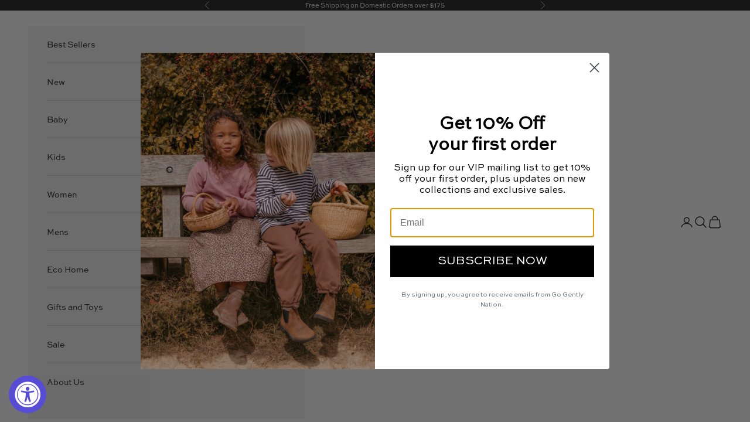

--- FILE ---
content_type: text/html; charset=utf-8
request_url: https://gogentlynation.com/collections/women-sale/products/ss21-jersey-tank-pinktint
body_size: 45587
content:
<!doctype html>

<html class="no-js" lang="en" dir="ltr">
  <head>
    <meta charset="utf-8">
    <meta name="viewport" content="width=device-width, initial-scale=1.0, height=device-height, minimum-scale=1.0, maximum-scale=5.0">

    <title>Jersey Tank - Go Gently Nation</title><meta name="description" content="A classic v neck organic cotton and hemp tank. So simple yet roomy for comfort and all day wear."><link rel="canonical" href="https://gogentlynation.com/products/ss21-jersey-tank-pinktint"><link rel="shortcut icon" href="//gogentlynation.com/cdn/shop/files/GGN-fav.png?v=1715031467&width=96">
      <link rel="apple-touch-icon" href="//gogentlynation.com/cdn/shop/files/GGN-fav.png?v=1715031467&width=180"><link rel="preconnect" href="https://fonts.shopifycdn.com" crossorigin><link rel="preload" href="//gogentlynation.com/cdn/fonts/montserrat/montserrat_n5.07ef3781d9c78c8b93c98419da7ad4fbeebb6635.woff2" as="font" type="font/woff2" crossorigin><link rel="preload" href="//gogentlynation.com/cdn/fonts/nunito_sans/nunitosans_n4.0276fe080df0ca4e6a22d9cb55aed3ed5ba6b1da.woff2" as="font" type="font/woff2" crossorigin><link rel="stylesheet" href="https://use.typekit.net/kqt7die.css"><meta property="og:type" content="product">
  <meta property="og:title" content="Women’s Jersey Tank">
  <meta property="product:price:amount" content="34.00">
  <meta property="product:price:currency" content="USD"><meta property="og:image" content="http://gogentlynation.com/cdn/shop/products/Jersey-Tank-pink-tint_e02825c9-ac63-4a33-8da9-73a1fda15b35.jpg?v=1666027205&width=2048">
  <meta property="og:image:secure_url" content="https://gogentlynation.com/cdn/shop/products/Jersey-Tank-pink-tint_e02825c9-ac63-4a33-8da9-73a1fda15b35.jpg?v=1666027205&width=2048">
  <meta property="og:image:width" content="1200">
  <meta property="og:image:height" content="1500"><meta property="og:description" content="A classic v neck organic cotton and hemp tank. So simple yet roomy for comfort and all day wear."><meta property="og:url" content="https://gogentlynation.com/products/ss21-jersey-tank-pinktint">
<meta property="og:site_name" content="Go Gently Nation"><meta name="twitter:card" content="summary"><meta name="twitter:title" content="Women’s Jersey Tank">
  <meta name="twitter:description" content="A simple, classic and soft jersey tank made in all the earthy neutrals your wardrobe will love! Pairs with it all!Fit: true to sizeContent: organic jerseyCare: machine wash cold water, tumble dryMade in Los Angeles*model is 5&#39; 11&quot; and is wearing size small"><meta name="twitter:image" content="https://gogentlynation.com/cdn/shop/products/Jersey-Tank-pink-tint_e02825c9-ac63-4a33-8da9-73a1fda15b35.jpg?crop=center&height=1200&v=1666027205&width=1200">
  <meta name="twitter:image:alt" content="">
  <script async crossorigin fetchpriority="high" src="/cdn/shopifycloud/importmap-polyfill/es-modules-shim.2.4.0.js"></script>
<script type="application/ld+json">
  {
    "@context": "https://schema.org",
    "@type": "Product",
    "productID": 6617488064617,
    "offers": [{
          "@type": "Offer",
          "name": "XS \/ pink tint",
          "availability":"https://schema.org/OutOfStock",
          "price": 34.0,
          "priceCurrency": "USD",
          "priceValidUntil": "2026-01-28","gtin": "85116265","hasMerchantReturnPolicy": {
              "merchantReturnLink": "https:\/\/gogentlynation.com\/policies\/refund-policy"
            },"shippingDetails": {
              "shippingSettingsLink": "https:\/\/gogentlynation.com\/policies\/shipping-policy"
            },"url": "https://gogentlynation.com/products/ss21-jersey-tank-pinktint?variant=39426785116265"
        },
{
          "@type": "Offer",
          "name": "S \/ pink tint",
          "availability":"https://schema.org/OutOfStock",
          "price": 34.0,
          "priceCurrency": "USD",
          "priceValidUntil": "2026-01-28","gtin": "85149033","hasMerchantReturnPolicy": {
              "merchantReturnLink": "https:\/\/gogentlynation.com\/policies\/refund-policy"
            },"shippingDetails": {
              "shippingSettingsLink": "https:\/\/gogentlynation.com\/policies\/shipping-policy"
            },"url": "https://gogentlynation.com/products/ss21-jersey-tank-pinktint?variant=39426785149033"
        },
{
          "@type": "Offer",
          "name": "M \/ pink tint",
          "availability":"https://schema.org/OutOfStock",
          "price": 34.0,
          "priceCurrency": "USD",
          "priceValidUntil": "2026-01-28","gtin": "85181801","hasMerchantReturnPolicy": {
              "merchantReturnLink": "https:\/\/gogentlynation.com\/policies\/refund-policy"
            },"shippingDetails": {
              "shippingSettingsLink": "https:\/\/gogentlynation.com\/policies\/shipping-policy"
            },"url": "https://gogentlynation.com/products/ss21-jersey-tank-pinktint?variant=39426785181801"
        },
{
          "@type": "Offer",
          "name": "L \/ pink tint",
          "availability":"https://schema.org/OutOfStock",
          "price": 34.0,
          "priceCurrency": "USD",
          "priceValidUntil": "2026-01-28","gtin": "85214569","hasMerchantReturnPolicy": {
              "merchantReturnLink": "https:\/\/gogentlynation.com\/policies\/refund-policy"
            },"shippingDetails": {
              "shippingSettingsLink": "https:\/\/gogentlynation.com\/policies\/shipping-policy"
            },"url": "https://gogentlynation.com/products/ss21-jersey-tank-pinktint?variant=39426785214569"
        },
{
          "@type": "Offer",
          "name": "XL \/ pink tint",
          "availability":"https://schema.org/InStock",
          "price": 34.0,
          "priceCurrency": "USD",
          "priceValidUntil": "2026-01-28","gtin": "85247337","hasMerchantReturnPolicy": {
              "merchantReturnLink": "https:\/\/gogentlynation.com\/policies\/refund-policy"
            },"shippingDetails": {
              "shippingSettingsLink": "https:\/\/gogentlynation.com\/policies\/shipping-policy"
            },"url": "https://gogentlynation.com/products/ss21-jersey-tank-pinktint?variant=39426785247337"
        }
],"brand": {
      "@type": "Brand",
      "name": "Go Gently Nation"
    },
    "name": "Women’s Jersey Tank",
    "description": "A simple, classic and soft jersey tank made in all the earthy neutrals your wardrobe will love! Pairs with it all!Fit: true to sizeContent: organic jerseyCare: machine wash cold water, tumble dryMade in Los Angeles*model is 5' 11\" and is wearing size small",
    "category": "Women Tops",
    "url": "https://gogentlynation.com/products/ss21-jersey-tank-pinktint",
    "sku": "","gtin": "85247337","weight": {
      "@type": "QuantitativeValue",
      "unitCode": "oz",
      "value": 5.0
      },"image": {
      "@type": "ImageObject",
      "url": "https://gogentlynation.com/cdn/shop/products/Jersey-Tank-pink-tint_e02825c9-ac63-4a33-8da9-73a1fda15b35.jpg?v=1666027205&width=1024",
      "image": "https://gogentlynation.com/cdn/shop/products/Jersey-Tank-pink-tint_e02825c9-ac63-4a33-8da9-73a1fda15b35.jpg?v=1666027205&width=1024",
      "name": "",
      "width": "1024",
      "height": "1024"
    }
  }
  </script>



  <script type="application/ld+json">
  {
    "@context": "https://schema.org",
    "@type": "BreadcrumbList",
  "itemListElement": [{
      "@type": "ListItem",
      "position": 1,
      "name": "Home",
      "item": "https://gogentlynation.com"
    },{
          "@type": "ListItem",
          "position": 2,
          "name": "Women Sale",
          "item": "https://gogentlynation.com/collections/women-sale"
        }, {
          "@type": "ListItem",
          "position": 3,
          "name": "Women’s Jersey Tank",
          "item": "https://gogentlynation.com/products/ss21-jersey-tank-pinktint"
        }]
  }
  </script>

<style>/* Typography (heading) */
  @font-face {
  font-family: Montserrat;
  font-weight: 500;
  font-style: normal;
  font-display: fallback;
  src: url("//gogentlynation.com/cdn/fonts/montserrat/montserrat_n5.07ef3781d9c78c8b93c98419da7ad4fbeebb6635.woff2") format("woff2"),
       url("//gogentlynation.com/cdn/fonts/montserrat/montserrat_n5.adf9b4bd8b0e4f55a0b203cdd84512667e0d5e4d.woff") format("woff");
}

@font-face {
  font-family: Montserrat;
  font-weight: 500;
  font-style: italic;
  font-display: fallback;
  src: url("//gogentlynation.com/cdn/fonts/montserrat/montserrat_i5.d3a783eb0cc26f2fda1e99d1dfec3ebaea1dc164.woff2") format("woff2"),
       url("//gogentlynation.com/cdn/fonts/montserrat/montserrat_i5.76d414ea3d56bb79ef992a9c62dce2e9063bc062.woff") format("woff");
}

/* Typography (body) */
  @font-face {
  font-family: "Nunito Sans";
  font-weight: 400;
  font-style: normal;
  font-display: fallback;
  src: url("//gogentlynation.com/cdn/fonts/nunito_sans/nunitosans_n4.0276fe080df0ca4e6a22d9cb55aed3ed5ba6b1da.woff2") format("woff2"),
       url("//gogentlynation.com/cdn/fonts/nunito_sans/nunitosans_n4.b4964bee2f5e7fd9c3826447e73afe2baad607b7.woff") format("woff");
}

@font-face {
  font-family: "Nunito Sans";
  font-weight: 400;
  font-style: italic;
  font-display: fallback;
  src: url("//gogentlynation.com/cdn/fonts/nunito_sans/nunitosans_i4.6e408730afac1484cf297c30b0e67c86d17fc586.woff2") format("woff2"),
       url("//gogentlynation.com/cdn/fonts/nunito_sans/nunitosans_i4.c9b6dcbfa43622b39a5990002775a8381942ae38.woff") format("woff");
}

@font-face {
  font-family: "Nunito Sans";
  font-weight: 700;
  font-style: normal;
  font-display: fallback;
  src: url("//gogentlynation.com/cdn/fonts/nunito_sans/nunitosans_n7.25d963ed46da26098ebeab731e90d8802d989fa5.woff2") format("woff2"),
       url("//gogentlynation.com/cdn/fonts/nunito_sans/nunitosans_n7.d32e3219b3d2ec82285d3027bd673efc61a996c8.woff") format("woff");
}

@font-face {
  font-family: "Nunito Sans";
  font-weight: 700;
  font-style: italic;
  font-display: fallback;
  src: url("//gogentlynation.com/cdn/fonts/nunito_sans/nunitosans_i7.8c1124729eec046a321e2424b2acf328c2c12139.woff2") format("woff2"),
       url("//gogentlynation.com/cdn/fonts/nunito_sans/nunitosans_i7.af4cda04357273e0996d21184432bcb14651a64d.woff") format("woff");
}

:root {
    /* Container */
    --container-max-width: 100%;
    --container-xxs-max-width: 27.5rem; /* 440px */
    --container-xs-max-width: 42.5rem; /* 680px */
    --container-sm-max-width: 61.25rem; /* 980px */
    --container-md-max-width: 71.875rem; /* 1150px */
    --container-lg-max-width: 78.75rem; /* 1260px */
    --container-xl-max-width: 85rem; /* 1360px */
    --container-gutter: 1.25rem;

    --section-vertical-spacing: 2.5rem;
    --section-vertical-spacing-tight:2.5rem;

    --section-stack-gap:2.25rem;
    --section-stack-gap-tight:2.25rem;

    /* Form settings */
    --form-gap: 1.25rem; /* Gap between fieldset and submit button */
    --fieldset-gap: 1rem; /* Gap between each form input within a fieldset */
    --form-control-gap: 0.625rem; /* Gap between input and label (ignored for floating label) */
    --checkbox-control-gap: 0.75rem; /* Horizontal gap between checkbox and its associated label */
    --input-padding-block: 0.65rem; /* Vertical padding for input, textarea and native select */
    --input-padding-inline: 0.8rem; /* Horizontal padding for input, textarea and native select */
    --checkbox-size: 0.875rem; /* Size (width and height) for checkbox */

    /* Other sizes */
    --sticky-area-height: calc(var(--announcement-bar-is-sticky, 0) * var(--announcement-bar-height, 0px) + var(--header-is-sticky, 0) * var(--header-height, 0px));

    /* RTL support */
    --transform-logical-flip: 1;
    --transform-origin-start: left;
    --transform-origin-end: right;

    /**
     * ---------------------------------------------------------------------
     * TYPOGRAPHY
     * ---------------------------------------------------------------------
     */

    /* Font properties */
/*    --heading-font-family: Montserrat, sans-serif;*/    
		/* GGN Custom Fonts  */
		--heading-font-family: sweet-sans-pro, sans-serif, sans-serif;
    --heading-font-weight: 600;
    --heading-font-style: normal;
    --heading-text-transform: uppercase;
    --heading-letter-spacing: 0.13em;
    --text-font-family: sweet-sans-pro, sans-serif, sans-serif;
    --text-font-weight: 600;
    --text-font-style: normal;
    --text-letter-spacing: 0.0em;
    --button-font: var(--heading-font-style) var(--heading-font-weight) var(--text-sm) / 1.65 var(--heading-font-family);
    --button-text-transform: uppercase;
    --button-letter-spacing: 0.13em;

    /* Font sizes */--text-heading-size-factor: 1;
    --text-h1: max(0.6875rem, clamp(1.375rem, 1.146341463414634rem + 0.975609756097561vw, 2rem) * var(--text-heading-size-factor));
    --text-h2: max(0.6875rem, clamp(1.25rem, 1.0670731707317074rem + 0.7804878048780488vw, 1.75rem) * var(--text-heading-size-factor));
    --text-h3: max(0.6875rem, clamp(1.125rem, 1.0335365853658536rem + 0.3902439024390244vw, 1.375rem) * var(--text-heading-size-factor));
    --text-h4: max(0.6875rem, clamp(1rem, 0.9542682926829268rem + 0.1951219512195122vw, 1.125rem) * var(--text-heading-size-factor));
    --text-h5: calc(0.875rem * var(--text-heading-size-factor));
    --text-h6: calc(0.75rem * var(--text-heading-size-factor));

    --text-xs: 0.75rem;
    --text-sm: 0.8125rem;
    --text-base: 0.875rem;
    --text-lg: 1.0rem;
    --text-xl: 1.125rem;

    /* Rounded variables (used for border radius) */
    --rounded-full: 9999px;
    --button-border-radius: 0.0rem;
    --input-border-radius: 0.0rem;

    /* Box shadow */
    --shadow-sm: 0 2px 8px rgb(0 0 0 / 0.05);
    --shadow: 0 5px 15px rgb(0 0 0 / 0.05);
    --shadow-md: 0 5px 30px rgb(0 0 0 / 0.05);
    --shadow-block: px px px rgb(var(--text-primary) / 0.0);

    /**
     * ---------------------------------------------------------------------
     * OTHER
     * ---------------------------------------------------------------------
     */

    --checkmark-svg-url: url(//gogentlynation.com/cdn/shop/t/68/assets/checkmark.svg?v=77552481021870063511709056057);
    --cursor-zoom-in-svg-url: url(//gogentlynation.com/cdn/shop/t/68/assets/cursor-zoom-in.svg?v=165101412073811708311709056924);
  }

  [dir="rtl"]:root {
    /* RTL support */
    --transform-logical-flip: -1;
    --transform-origin-start: right;
    --transform-origin-end: left;
  }

  @media screen and (min-width: 700px) {
    :root {
      /* Typography (font size) */
      --text-xs: 0.75rem;
      --text-sm: 0.8125rem;
      --text-base: 0.875rem;
      --text-lg: 1.0rem;
      --text-xl: 1.25rem;

      /* Spacing settings */
      --container-gutter: 2rem;
    }
  }

  @media screen and (min-width: 1000px) {
    :root {
      /* Spacing settings */
      --container-gutter: 3rem;

      --section-vertical-spacing: 4rem;
      --section-vertical-spacing-tight: 4rem;

      --section-stack-gap:3rem;
      --section-stack-gap-tight:3rem;
    }
  }:root {/* Overlay used for modal */
    --page-overlay: 0 0 0 / 0.4;

    /* We use the first scheme background as default */
    --page-background: ;

    /* Product colors */
    --on-sale-text: 166 143 125;
    --on-sale-badge-background: 166 143 125;
    --on-sale-badge-text: 255 255 255;
    --sold-out-badge-background: 239 239 239;
    --sold-out-badge-text: 0 0 0 / 0.65;
    --custom-badge-background: 28 28 28;
    --custom-badge-text: 255 255 255;
    --star-color: 28 28 28;

    /* Status colors */
    --success-background: 212 227 203;
    --success-text: 48 122 7;
    --warning-background: 253 241 224;
    --warning-text: 237 138 0;
    --error-background: 243 204 204;
    --error-text: 203 43 43;
  }.color-scheme--scheme-1 {
      /* Color settings */--accent: 28 28 28;
      --text-color: 28 27 27;
      --background: 255 255 255 / 1.0;
      --background-without-opacity: 255 255 255;
      --background-gradient: ;--border-color: 221 221 221;/* Button colors */
      --button-background: 28 28 28;
      --button-text-color: 255 255 255;

      /* Circled buttons */
      --circle-button-background: 255 255 255;
      --circle-button-text-color: 28 27 27;
    }.shopify-section:has(.section-spacing.color-scheme--bg-54922f2e920ba8346f6dc0fba343d673) + .shopify-section:has(.section-spacing.color-scheme--bg-54922f2e920ba8346f6dc0fba343d673:not(.bordered-section)) .section-spacing {
      padding-block-start: 0;
    }.color-scheme--scheme-2 {
      /* Color settings */--accent: 28 27 27;
      --text-color: 28 27 27;
      --background: 239 239 239 / 1.0;
      --background-without-opacity: 239 239 239;
      --background-gradient: ;--border-color: 207 207 207;/* Button colors */
      --button-background: 28 27 27;
      --button-text-color: 255 255 255;

      /* Circled buttons */
      --circle-button-background: 255 255 255;
      --circle-button-text-color: 28 27 27;
    }.shopify-section:has(.section-spacing.color-scheme--bg-609ecfcfee2f667ac6c12366fc6ece56) + .shopify-section:has(.section-spacing.color-scheme--bg-609ecfcfee2f667ac6c12366fc6ece56:not(.bordered-section)) .section-spacing {
      padding-block-start: 0;
    }.color-scheme--scheme-3 {
      /* Color settings */--accent: 255 255 255;
      --text-color: 255 255 255;
      --background: 28 27 27 / 1.0;
      --background-without-opacity: 28 27 27;
      --background-gradient: ;--border-color: 62 61 61;/* Button colors */
      --button-background: 255 255 255;
      --button-text-color: 28 27 27;

      /* Circled buttons */
      --circle-button-background: 255 255 255;
      --circle-button-text-color: 28 27 27;
    }.shopify-section:has(.section-spacing.color-scheme--bg-8d0917e6b03279b6543259abb3de753b) + .shopify-section:has(.section-spacing.color-scheme--bg-8d0917e6b03279b6543259abb3de753b:not(.bordered-section)) .section-spacing {
      padding-block-start: 0;
    }.color-scheme--scheme-4 {
      /* Color settings */--accent: 28 28 28;
      --text-color: 255 255 255;
      --background: 0 0 0 / 0.0;
      --background-without-opacity: 0 0 0;
      --background-gradient: ;--border-color: 255 255 255;/* Button colors */
      --button-background: 28 28 28;
      --button-text-color: 255 255 255;

      /* Circled buttons */
      --circle-button-background: 152 114 85;
      --circle-button-text-color: 255 255 255;
    }.shopify-section:has(.section-spacing.color-scheme--bg-3671eee015764974ee0aef1536023e0f) + .shopify-section:has(.section-spacing.color-scheme--bg-3671eee015764974ee0aef1536023e0f:not(.bordered-section)) .section-spacing {
      padding-block-start: 0;
    }.color-scheme--dialog {
      /* Color settings */--accent: 28 27 27;
      --text-color: 28 27 27;
      --background: 239 239 239 / 1.0;
      --background-without-opacity: 239 239 239;
      --background-gradient: ;--border-color: 207 207 207;/* Button colors */
      --button-background: 28 27 27;
      --button-text-color: 255 255 255;

      /* Circled buttons */
      --circle-button-background: 255 255 255;
      --circle-button-text-color: 28 27 27;
    }
</style><script>
  document.documentElement.classList.replace('no-js', 'js');

  // This allows to expose several variables to the global scope, to be used in scripts
  window.themeVariables = {
    settings: {
      showPageTransition: false,
      pageType: "product",
      moneyFormat: "${{amount}}",
      moneyWithCurrencyFormat: "${{amount}} USD",
      currencyCodeEnabled: false,
      cartType: "page",
      staggerMenuApparition: true
    },

    strings: {
      addToCartButton: "Add to cart",
      soldOutButton: "Sold out",
      preOrderButton: "Pre-order",
      unavailableButton: "Unavailable",
      addedToCart: "Added to your cart!",
      closeGallery: "Close gallery",
      zoomGallery: "Zoom picture",
      errorGallery: "Image cannot be loaded",
      soldOutBadge: "Sold out",
      discountBadge: "Save @@",
      sku: "SKU:",
      shippingEstimatorNoResults: "Sorry, we do not ship to your address.",
      shippingEstimatorOneResult: "There is one shipping rate for your address:",
      shippingEstimatorMultipleResults: "There are several shipping rates for your address:",
      shippingEstimatorError: "One or more error occurred while retrieving shipping rates:",
      next: "Next",
      previous: "Previous"
    },

    mediaQueries: {
      'sm': 'screen and (min-width: 700px)',
      'md': 'screen and (min-width: 1000px)',
      'lg': 'screen and (min-width: 1150px)',
      'xl': 'screen and (min-width: 1400px)',
      '2xl': 'screen and (min-width: 1600px)',
      'sm-max': 'screen and (max-width: 699px)',
      'md-max': 'screen and (max-width: 999px)',
      'lg-max': 'screen and (max-width: 1149px)',
      'xl-max': 'screen and (max-width: 1399px)',
      '2xl-max': 'screen and (max-width: 1599px)',
      'motion-safe': '(prefers-reduced-motion: no-preference)',
      'motion-reduce': '(prefers-reduced-motion: reduce)',
      'supports-hover': 'screen and (pointer: fine)',
      'supports-touch': 'screen and (hover: none)'
    }
  };</script><script>
      if (!(HTMLScriptElement.supports && HTMLScriptElement.supports('importmap'))) {
        const importMapPolyfill = document.createElement('script');
        importMapPolyfill.async = true;
        importMapPolyfill.src = "//gogentlynation.com/cdn/shop/t/68/assets/es-module-shims.min.js?v=46445230004644522171709056035";

        document.head.appendChild(importMapPolyfill);
      }
    </script>

    <script type="importmap">{
        "imports": {
          "vendor": "//gogentlynation.com/cdn/shop/t/68/assets/vendor.min.js?v=180270185114800816751709056035",
          "theme": "//gogentlynation.com/cdn/shop/t/68/assets/theme.js?v=2917640849033509971709056035",
          "photoswipe": "//gogentlynation.com/cdn/shop/t/68/assets/photoswipe.min.js?v=20290624223189769891709056035"
        }
      }
    </script>

    <script type="module" src="//gogentlynation.com/cdn/shop/t/68/assets/vendor.min.js?v=180270185114800816751709056035"></script>
    <script type="module" src="//gogentlynation.com/cdn/shop/t/68/assets/theme.js?v=2917640849033509971709056035"></script>

    <script>window.performance && window.performance.mark && window.performance.mark('shopify.content_for_header.start');</script><meta name="facebook-domain-verification" content="7cv9fcf3973d3a7x169dd0rz9zpvsv">
<meta name="google-site-verification" content="ToGB_VWwLgD_qNAEzoymeOZvw6Xj_pFtPL90rXzZ5-U">
<meta id="shopify-digital-wallet" name="shopify-digital-wallet" content="/13282787/digital_wallets/dialog">
<meta name="shopify-checkout-api-token" content="1922996110d33bcf5aa4908d08e473f9">
<meta id="in-context-paypal-metadata" data-shop-id="13282787" data-venmo-supported="false" data-environment="production" data-locale="en_US" data-paypal-v4="true" data-currency="USD">
<link rel="alternate" hreflang="x-default" href="https://gogentlynation.com/products/ss21-jersey-tank-pinktint">
<link rel="alternate" hreflang="en" href="https://gogentlynation.com/products/ss21-jersey-tank-pinktint">
<link rel="alternate" hreflang="en-AU" href="https://gogentlynation.com/en-au/products/ss21-jersey-tank-pinktint">
<link rel="alternate" hreflang="en-CA" href="https://gogentlynation.com/en-ca/products/ss21-jersey-tank-pinktint">
<link rel="alternate" hreflang="en-FR" href="https://gogentlynation.com/en-fr/products/ss21-jersey-tank-pinktint">
<link rel="alternate" hreflang="en-DE" href="https://gogentlynation.com/en-de/products/ss21-jersey-tank-pinktint">
<link rel="alternate" hreflang="en-TW" href="https://gogentlynation.com/en-tw/products/ss21-jersey-tank-pinktint">
<link rel="alternate" hreflang="en-GB" href="https://gogentlynation.com/en-gb/products/ss21-jersey-tank-pinktint">
<link rel="alternate" type="application/json+oembed" href="https://gogentlynation.com/products/ss21-jersey-tank-pinktint.oembed">
<script async="async" src="/checkouts/internal/preloads.js?locale=en-US"></script>
<link rel="preconnect" href="https://shop.app" crossorigin="anonymous">
<script async="async" src="https://shop.app/checkouts/internal/preloads.js?locale=en-US&shop_id=13282787" crossorigin="anonymous"></script>
<script id="apple-pay-shop-capabilities" type="application/json">{"shopId":13282787,"countryCode":"US","currencyCode":"USD","merchantCapabilities":["supports3DS"],"merchantId":"gid:\/\/shopify\/Shop\/13282787","merchantName":"Go Gently Nation","requiredBillingContactFields":["postalAddress","email","phone"],"requiredShippingContactFields":["postalAddress","email","phone"],"shippingType":"shipping","supportedNetworks":["visa","masterCard","amex","discover","elo","jcb"],"total":{"type":"pending","label":"Go Gently Nation","amount":"1.00"},"shopifyPaymentsEnabled":true,"supportsSubscriptions":true}</script>
<script id="shopify-features" type="application/json">{"accessToken":"1922996110d33bcf5aa4908d08e473f9","betas":["rich-media-storefront-analytics"],"domain":"gogentlynation.com","predictiveSearch":true,"shopId":13282787,"locale":"en"}</script>
<script>var Shopify = Shopify || {};
Shopify.shop = "gogentlynation.myshopify.com";
Shopify.locale = "en";
Shopify.currency = {"active":"USD","rate":"1.0"};
Shopify.country = "US";
Shopify.theme = {"name":"GGN working 2024","id":126140285033,"schema_name":"Prestige","schema_version":"9.1.0","theme_store_id":855,"role":"main"};
Shopify.theme.handle = "null";
Shopify.theme.style = {"id":null,"handle":null};
Shopify.cdnHost = "gogentlynation.com/cdn";
Shopify.routes = Shopify.routes || {};
Shopify.routes.root = "/";</script>
<script type="module">!function(o){(o.Shopify=o.Shopify||{}).modules=!0}(window);</script>
<script>!function(o){function n(){var o=[];function n(){o.push(Array.prototype.slice.apply(arguments))}return n.q=o,n}var t=o.Shopify=o.Shopify||{};t.loadFeatures=n(),t.autoloadFeatures=n()}(window);</script>
<script>
  window.ShopifyPay = window.ShopifyPay || {};
  window.ShopifyPay.apiHost = "shop.app\/pay";
  window.ShopifyPay.redirectState = null;
</script>
<script id="shop-js-analytics" type="application/json">{"pageType":"product"}</script>
<script defer="defer" async type="module" src="//gogentlynation.com/cdn/shopifycloud/shop-js/modules/v2/client.init-shop-cart-sync_C5BV16lS.en.esm.js"></script>
<script defer="defer" async type="module" src="//gogentlynation.com/cdn/shopifycloud/shop-js/modules/v2/chunk.common_CygWptCX.esm.js"></script>
<script type="module">
  await import("//gogentlynation.com/cdn/shopifycloud/shop-js/modules/v2/client.init-shop-cart-sync_C5BV16lS.en.esm.js");
await import("//gogentlynation.com/cdn/shopifycloud/shop-js/modules/v2/chunk.common_CygWptCX.esm.js");

  window.Shopify.SignInWithShop?.initShopCartSync?.({"fedCMEnabled":true,"windoidEnabled":true});

</script>
<script>
  window.Shopify = window.Shopify || {};
  if (!window.Shopify.featureAssets) window.Shopify.featureAssets = {};
  window.Shopify.featureAssets['shop-js'] = {"shop-cart-sync":["modules/v2/client.shop-cart-sync_ZFArdW7E.en.esm.js","modules/v2/chunk.common_CygWptCX.esm.js"],"init-fed-cm":["modules/v2/client.init-fed-cm_CmiC4vf6.en.esm.js","modules/v2/chunk.common_CygWptCX.esm.js"],"shop-button":["modules/v2/client.shop-button_tlx5R9nI.en.esm.js","modules/v2/chunk.common_CygWptCX.esm.js"],"shop-cash-offers":["modules/v2/client.shop-cash-offers_DOA2yAJr.en.esm.js","modules/v2/chunk.common_CygWptCX.esm.js","modules/v2/chunk.modal_D71HUcav.esm.js"],"init-windoid":["modules/v2/client.init-windoid_sURxWdc1.en.esm.js","modules/v2/chunk.common_CygWptCX.esm.js"],"shop-toast-manager":["modules/v2/client.shop-toast-manager_ClPi3nE9.en.esm.js","modules/v2/chunk.common_CygWptCX.esm.js"],"init-shop-email-lookup-coordinator":["modules/v2/client.init-shop-email-lookup-coordinator_B8hsDcYM.en.esm.js","modules/v2/chunk.common_CygWptCX.esm.js"],"init-shop-cart-sync":["modules/v2/client.init-shop-cart-sync_C5BV16lS.en.esm.js","modules/v2/chunk.common_CygWptCX.esm.js"],"avatar":["modules/v2/client.avatar_BTnouDA3.en.esm.js"],"pay-button":["modules/v2/client.pay-button_FdsNuTd3.en.esm.js","modules/v2/chunk.common_CygWptCX.esm.js"],"init-customer-accounts":["modules/v2/client.init-customer-accounts_DxDtT_ad.en.esm.js","modules/v2/client.shop-login-button_C5VAVYt1.en.esm.js","modules/v2/chunk.common_CygWptCX.esm.js","modules/v2/chunk.modal_D71HUcav.esm.js"],"init-shop-for-new-customer-accounts":["modules/v2/client.init-shop-for-new-customer-accounts_ChsxoAhi.en.esm.js","modules/v2/client.shop-login-button_C5VAVYt1.en.esm.js","modules/v2/chunk.common_CygWptCX.esm.js","modules/v2/chunk.modal_D71HUcav.esm.js"],"shop-login-button":["modules/v2/client.shop-login-button_C5VAVYt1.en.esm.js","modules/v2/chunk.common_CygWptCX.esm.js","modules/v2/chunk.modal_D71HUcav.esm.js"],"init-customer-accounts-sign-up":["modules/v2/client.init-customer-accounts-sign-up_CPSyQ0Tj.en.esm.js","modules/v2/client.shop-login-button_C5VAVYt1.en.esm.js","modules/v2/chunk.common_CygWptCX.esm.js","modules/v2/chunk.modal_D71HUcav.esm.js"],"shop-follow-button":["modules/v2/client.shop-follow-button_Cva4Ekp9.en.esm.js","modules/v2/chunk.common_CygWptCX.esm.js","modules/v2/chunk.modal_D71HUcav.esm.js"],"checkout-modal":["modules/v2/client.checkout-modal_BPM8l0SH.en.esm.js","modules/v2/chunk.common_CygWptCX.esm.js","modules/v2/chunk.modal_D71HUcav.esm.js"],"lead-capture":["modules/v2/client.lead-capture_Bi8yE_yS.en.esm.js","modules/v2/chunk.common_CygWptCX.esm.js","modules/v2/chunk.modal_D71HUcav.esm.js"],"shop-login":["modules/v2/client.shop-login_D6lNrXab.en.esm.js","modules/v2/chunk.common_CygWptCX.esm.js","modules/v2/chunk.modal_D71HUcav.esm.js"],"payment-terms":["modules/v2/client.payment-terms_CZxnsJam.en.esm.js","modules/v2/chunk.common_CygWptCX.esm.js","modules/v2/chunk.modal_D71HUcav.esm.js"]};
</script>
<script>(function() {
  var isLoaded = false;
  function asyncLoad() {
    if (isLoaded) return;
    isLoaded = true;
    var urls = ["https:\/\/accessibly.app\/public\/widget\/run.js?shop=gogentlynation.myshopify.com","https:\/\/instafeed.nfcube.com\/cdn\/fc6e4a2055986562550d0e5460d7491d.js?shop=gogentlynation.myshopify.com","https:\/\/app.kiwisizing.com\/web\/js\/dist\/kiwiSizing\/plugin\/SizingPlugin.prod.js?v=330\u0026shop=gogentlynation.myshopify.com","https:\/\/s3.eu-west-1.amazonaws.com\/production-klarna-il-shopify-osm\/baa9f2dea709fcaa8fbd877bc41462b25ffd959d\/gogentlynation.myshopify.com-1715015463168.js?shop=gogentlynation.myshopify.com"];
    for (var i = 0; i < urls.length; i++) {
      var s = document.createElement('script');
      s.type = 'text/javascript';
      s.async = true;
      s.src = urls[i];
      var x = document.getElementsByTagName('script')[0];
      x.parentNode.insertBefore(s, x);
    }
  };
  if(window.attachEvent) {
    window.attachEvent('onload', asyncLoad);
  } else {
    window.addEventListener('load', asyncLoad, false);
  }
})();</script>
<script id="__st">var __st={"a":13282787,"offset":-28800,"reqid":"c78a423d-00ef-4d3e-9b60-4a59ebdac886-1768776018","pageurl":"gogentlynation.com\/collections\/women-sale\/products\/ss21-jersey-tank-pinktint","u":"9530efb31ed4","p":"product","rtyp":"product","rid":6617488064617};</script>
<script>window.ShopifyPaypalV4VisibilityTracking = true;</script>
<script id="captcha-bootstrap">!function(){'use strict';const t='contact',e='account',n='new_comment',o=[[t,t],['blogs',n],['comments',n],[t,'customer']],c=[[e,'customer_login'],[e,'guest_login'],[e,'recover_customer_password'],[e,'create_customer']],r=t=>t.map((([t,e])=>`form[action*='/${t}']:not([data-nocaptcha='true']) input[name='form_type'][value='${e}']`)).join(','),a=t=>()=>t?[...document.querySelectorAll(t)].map((t=>t.form)):[];function s(){const t=[...o],e=r(t);return a(e)}const i='password',u='form_key',d=['recaptcha-v3-token','g-recaptcha-response','h-captcha-response',i],f=()=>{try{return window.sessionStorage}catch{return}},m='__shopify_v',_=t=>t.elements[u];function p(t,e,n=!1){try{const o=window.sessionStorage,c=JSON.parse(o.getItem(e)),{data:r}=function(t){const{data:e,action:n}=t;return t[m]||n?{data:e,action:n}:{data:t,action:n}}(c);for(const[e,n]of Object.entries(r))t.elements[e]&&(t.elements[e].value=n);n&&o.removeItem(e)}catch(o){console.error('form repopulation failed',{error:o})}}const l='form_type',E='cptcha';function T(t){t.dataset[E]=!0}const w=window,h=w.document,L='Shopify',v='ce_forms',y='captcha';let A=!1;((t,e)=>{const n=(g='f06e6c50-85a8-45c8-87d0-21a2b65856fe',I='https://cdn.shopify.com/shopifycloud/storefront-forms-hcaptcha/ce_storefront_forms_captcha_hcaptcha.v1.5.2.iife.js',D={infoText:'Protected by hCaptcha',privacyText:'Privacy',termsText:'Terms'},(t,e,n)=>{const o=w[L][v],c=o.bindForm;if(c)return c(t,g,e,D).then(n);var r;o.q.push([[t,g,e,D],n]),r=I,A||(h.body.append(Object.assign(h.createElement('script'),{id:'captcha-provider',async:!0,src:r})),A=!0)});var g,I,D;w[L]=w[L]||{},w[L][v]=w[L][v]||{},w[L][v].q=[],w[L][y]=w[L][y]||{},w[L][y].protect=function(t,e){n(t,void 0,e),T(t)},Object.freeze(w[L][y]),function(t,e,n,w,h,L){const[v,y,A,g]=function(t,e,n){const i=e?o:[],u=t?c:[],d=[...i,...u],f=r(d),m=r(i),_=r(d.filter((([t,e])=>n.includes(e))));return[a(f),a(m),a(_),s()]}(w,h,L),I=t=>{const e=t.target;return e instanceof HTMLFormElement?e:e&&e.form},D=t=>v().includes(t);t.addEventListener('submit',(t=>{const e=I(t);if(!e)return;const n=D(e)&&!e.dataset.hcaptchaBound&&!e.dataset.recaptchaBound,o=_(e),c=g().includes(e)&&(!o||!o.value);(n||c)&&t.preventDefault(),c&&!n&&(function(t){try{if(!f())return;!function(t){const e=f();if(!e)return;const n=_(t);if(!n)return;const o=n.value;o&&e.removeItem(o)}(t);const e=Array.from(Array(32),(()=>Math.random().toString(36)[2])).join('');!function(t,e){_(t)||t.append(Object.assign(document.createElement('input'),{type:'hidden',name:u})),t.elements[u].value=e}(t,e),function(t,e){const n=f();if(!n)return;const o=[...t.querySelectorAll(`input[type='${i}']`)].map((({name:t})=>t)),c=[...d,...o],r={};for(const[a,s]of new FormData(t).entries())c.includes(a)||(r[a]=s);n.setItem(e,JSON.stringify({[m]:1,action:t.action,data:r}))}(t,e)}catch(e){console.error('failed to persist form',e)}}(e),e.submit())}));const S=(t,e)=>{t&&!t.dataset[E]&&(n(t,e.some((e=>e===t))),T(t))};for(const o of['focusin','change'])t.addEventListener(o,(t=>{const e=I(t);D(e)&&S(e,y())}));const B=e.get('form_key'),M=e.get(l),P=B&&M;t.addEventListener('DOMContentLoaded',(()=>{const t=y();if(P)for(const e of t)e.elements[l].value===M&&p(e,B);[...new Set([...A(),...v().filter((t=>'true'===t.dataset.shopifyCaptcha))])].forEach((e=>S(e,t)))}))}(h,new URLSearchParams(w.location.search),n,t,e,['guest_login'])})(!0,!0)}();</script>
<script integrity="sha256-4kQ18oKyAcykRKYeNunJcIwy7WH5gtpwJnB7kiuLZ1E=" data-source-attribution="shopify.loadfeatures" defer="defer" src="//gogentlynation.com/cdn/shopifycloud/storefront/assets/storefront/load_feature-a0a9edcb.js" crossorigin="anonymous"></script>
<script crossorigin="anonymous" defer="defer" src="//gogentlynation.com/cdn/shopifycloud/storefront/assets/shopify_pay/storefront-65b4c6d7.js?v=20250812"></script>
<script data-source-attribution="shopify.dynamic_checkout.dynamic.init">var Shopify=Shopify||{};Shopify.PaymentButton=Shopify.PaymentButton||{isStorefrontPortableWallets:!0,init:function(){window.Shopify.PaymentButton.init=function(){};var t=document.createElement("script");t.src="https://gogentlynation.com/cdn/shopifycloud/portable-wallets/latest/portable-wallets.en.js",t.type="module",document.head.appendChild(t)}};
</script>
<script data-source-attribution="shopify.dynamic_checkout.buyer_consent">
  function portableWalletsHideBuyerConsent(e){var t=document.getElementById("shopify-buyer-consent"),n=document.getElementById("shopify-subscription-policy-button");t&&n&&(t.classList.add("hidden"),t.setAttribute("aria-hidden","true"),n.removeEventListener("click",e))}function portableWalletsShowBuyerConsent(e){var t=document.getElementById("shopify-buyer-consent"),n=document.getElementById("shopify-subscription-policy-button");t&&n&&(t.classList.remove("hidden"),t.removeAttribute("aria-hidden"),n.addEventListener("click",e))}window.Shopify?.PaymentButton&&(window.Shopify.PaymentButton.hideBuyerConsent=portableWalletsHideBuyerConsent,window.Shopify.PaymentButton.showBuyerConsent=portableWalletsShowBuyerConsent);
</script>
<script data-source-attribution="shopify.dynamic_checkout.cart.bootstrap">document.addEventListener("DOMContentLoaded",(function(){function t(){return document.querySelector("shopify-accelerated-checkout-cart, shopify-accelerated-checkout")}if(t())Shopify.PaymentButton.init();else{new MutationObserver((function(e,n){t()&&(Shopify.PaymentButton.init(),n.disconnect())})).observe(document.body,{childList:!0,subtree:!0})}}));
</script>
<link id="shopify-accelerated-checkout-styles" rel="stylesheet" media="screen" href="https://gogentlynation.com/cdn/shopifycloud/portable-wallets/latest/accelerated-checkout-backwards-compat.css" crossorigin="anonymous">
<style id="shopify-accelerated-checkout-cart">
        #shopify-buyer-consent {
  margin-top: 1em;
  display: inline-block;
  width: 100%;
}

#shopify-buyer-consent.hidden {
  display: none;
}

#shopify-subscription-policy-button {
  background: none;
  border: none;
  padding: 0;
  text-decoration: underline;
  font-size: inherit;
  cursor: pointer;
}

#shopify-subscription-policy-button::before {
  box-shadow: none;
}

      </style>

<script>window.performance && window.performance.mark && window.performance.mark('shopify.content_for_header.end');</script>
<link href="//gogentlynation.com/cdn/shop/t/68/assets/theme.css?v=19320873363233349241715035947" rel="stylesheet" type="text/css" media="all" /><!-- INTEGRATIONS FROM OLD THEME -->
		 
		  <!-- Google Tag Manager -->
		<script>(function(w,d,s,l,i){w[l]=w[l]||[];w[l].push({'gtm.start':
		new Date().getTime(),event:'gtm.js'});var f=d.getElementsByTagName(s)[0],
		j=d.createElement(s),dl=l!='dataLayer'?'&l='+l:'';j.async=true;j.src=
		'https://www.googletagmanager.com/gtm.js?id='+i+dl;f.parentNode.insertBefore(j,f);
		})(window,document,'script','dataLayer','GTM-MNJ4PQT');</script>
		<!-- End Google Tag Manager -->
  
		    <!-- Global site tag (gtag.js) - Google Analytics -->
		<script async src="https://www.googletagmanager.com/gtag/js?id=AW-446895907"></script>
		<script>
		  window.dataLayer = window.dataLayer || [];
		  function gtag(){dataLayer.push(arguments);}
		  gtag('js', new Date());

		  gtag('config', 'AW-446895907');
		</script>

		  <!-- google review verify mar20 ================================================== -->
		  <meta name="google-site-verification" content="Xqgyw4EBBRx1ujaRroDqMyhGA5rOyNKokQEuASfgoSI" />
		
  

<!-- BEGIN app block: shopify://apps/power-tools-filter-menu/blocks/colors/6ae6bf19-7d76-44e9-9e0e-5df155960acd --><script>
  (window.powerToolsSettings = window.powerToolsSettings || {}).classes = (window.powerToolsSettings.classes || []).concat(["swatch-type-swatch"]);
</script>
<!-- BEGIN app snippet: filter-menu-colors-css --><style>
  .pt_hidden_by_embed { display: none!important; }

  .filter-menu {
    background-color: rgba(0,0,0,0);
    border-radius: 3px;
    padding: 0px;
    border: 1px solid rgba(0,0,0,0);
  }
  .filter-group .filter-clear {
    background-color: #eeeeee;
    color: #222222;
  }
  .filter-group .filter-clear:hover {
    background-color: #dddddd;
    color: #222222;
  }
  .filter-group h4 {
    color: #222222;
    border-bottom: 1px solid #dddddd;
  }
  .filter-group + .filter-group h4 {
    border-top: 1px solid rgba(0,0,0,0);
  }
  .filter-group li a {
    text-indent: -21px;
    padding-left: 21px;
  }
  .filter-group li a, .filter-group li a:visited, .filter-group .collection-count {
    color: #222222;
  }
  .filter-group .collection-count {
    color: #888888;
  }
  .filter-group li.selected a {
    color: #333333;
  }
  .filter-group li:hover a {
    color: #444444;
  }
  i.check-icon,
  .pt-display-dropdown .filter-clear,
  .pt-display-dropdown .menu-trigger:after,
  .filter-group h4:after {
    color: #888888;
  }
  .selected i.check-icon {
    color: #444444;
  }
  i.check-icon:before,
  .pt-display-dropdown .filter-clear:before {
    content: "\e800";
    vertical-align: middle;
    height: 17px;
    line-height: 17px;
    width: 17px;
    font-size: 15px;
  }
  .is-safari i.check-icon:before {
    vertical-align: bottom;
  }
  a:hover i.check-icon:before {
    content: "\e801";
  }
  .selected i.check-icon:before {
    content: "\e802";
  }
  .selected a:hover i.check-icon:before {
    content: "\e803";
  }
  
  .pt-display-swatch ul li .collection-name {
    min-height: 17px;
  
    width: 27px;
    min-height: 27px;
  
  }
  .pt-display-swatch i.check-icon:before {
    content: "\e812";
  
    height: 27px;
    line-height: 27px;
    width: 27px;
    font-size: 25px;
  
  }
  .pt-display-swatch a:hover i.check-icon:before {
    content: "\e813";
  }
  .pt-display-swatch .selected i.check-icon:before {
    content: "\e814";
  }
  .pt-display-swatch .selected a:hover i.check-icon:before {
    content: "\e815";
  }.pt-display-swatch ul .filter-active-color-royal-blue .collection-name .check-icon,
  .pt-display-swatch ul .filter-active-colour-royal-blue .collection-name .check-icon,
  .pt-display-swatch ul .filter-active-royal-blue .collection-name .check-icon,
  .pt-display-swatch ul .filter-active-color_royal-blue .collection-name .check-icon,
  .pt-display-swatch ul .filter-active-colour_royal-blue .collection-name .check-icon {
    color: #4169e1;
  }.pt-display-swatch ul .filter-active-color-ivory .collection-name .check-icon,
  .pt-display-swatch ul .filter-active-colour-ivory .collection-name .check-icon,
  .pt-display-swatch ul .filter-active-ivory .collection-name .check-icon,
  .pt-display-swatch ul .filter-active-color_ivory .collection-name .check-icon,
  .pt-display-swatch ul .filter-active-colour_ivory .collection-name .check-icon {
    color: #FFFFF0;
  }.pt-display-swatch ul .filter-active-color-lavender .collection-name .check-icon,
  .pt-display-swatch ul .filter-active-colour-lavender .collection-name .check-icon,
  .pt-display-swatch ul .filter-active-lavender .collection-name .check-icon,
  .pt-display-swatch ul .filter-active-color_lavender .collection-name .check-icon,
  .pt-display-swatch ul .filter-active-colour_lavender .collection-name .check-icon {
    color: #E6E6FA;
  }.pt-display-swatch ul .filter-active-color-lilac .collection-name .check-icon,
  .pt-display-swatch ul .filter-active-colour-lilac .collection-name .check-icon,
  .pt-display-swatch ul .filter-active-lilac .collection-name .check-icon,
  .pt-display-swatch ul .filter-active-color_lilac .collection-name .check-icon,
  .pt-display-swatch ul .filter-active-colour_lilac .collection-name .check-icon {
    color: #c8a2c8;
  }.pt-display-swatch ul .filter-active-color-plum .collection-name .check-icon,
  .pt-display-swatch ul .filter-active-colour-plum .collection-name .check-icon,
  .pt-display-swatch ul .filter-active-plum .collection-name .check-icon,
  .pt-display-swatch ul .filter-active-color_plum .collection-name .check-icon,
  .pt-display-swatch ul .filter-active-colour_plum .collection-name .check-icon {
    color: #DDA0DD;
  }.pt-display-swatch ul .filter-active-color-fuchsia .collection-name .check-icon,
  .pt-display-swatch ul .filter-active-colour-fuchsia .collection-name .check-icon,
  .pt-display-swatch ul .filter-active-fuchsia .collection-name .check-icon,
  .pt-display-swatch ul .filter-active-color_fuchsia .collection-name .check-icon,
  .pt-display-swatch ul .filter-active-colour_fuchsia .collection-name .check-icon {
    color: #FF00FF;
  }.pt-display-swatch ul .filter-active-color-magenta .collection-name .check-icon,
  .pt-display-swatch ul .filter-active-colour-magenta .collection-name .check-icon,
  .pt-display-swatch ul .filter-active-magenta .collection-name .check-icon,
  .pt-display-swatch ul .filter-active-color_magenta .collection-name .check-icon,
  .pt-display-swatch ul .filter-active-colour_magenta .collection-name .check-icon {
    color: #FF00FF;
  }.pt-display-swatch ul .filter-active-color-indigo .collection-name .check-icon,
  .pt-display-swatch ul .filter-active-colour-indigo .collection-name .check-icon,
  .pt-display-swatch ul .filter-active-indigo .collection-name .check-icon,
  .pt-display-swatch ul .filter-active-color_indigo .collection-name .check-icon,
  .pt-display-swatch ul .filter-active-colour_indigo .collection-name .check-icon {
    color: #4B0082;
  }.pt-display-swatch ul .filter-active-color-peach .collection-name .check-icon,
  .pt-display-swatch ul .filter-active-colour-peach .collection-name .check-icon,
  .pt-display-swatch ul .filter-active-peach .collection-name .check-icon,
  .pt-display-swatch ul .filter-active-color_peach .collection-name .check-icon,
  .pt-display-swatch ul .filter-active-colour_peach .collection-name .check-icon {
    color: #FFDAB9;
  }.pt-display-swatch ul .filter-active-color-grape .collection-name .check-icon,
  .pt-display-swatch ul .filter-active-colour-grape .collection-name .check-icon,
  .pt-display-swatch ul .filter-active-grape .collection-name .check-icon,
  .pt-display-swatch ul .filter-active-color_grape .collection-name .check-icon,
  .pt-display-swatch ul .filter-active-colour_grape .collection-name .check-icon {
    color: #8B008B;
  }.pt-display-swatch ul .filter-active-color-teal .collection-name .check-icon,
  .pt-display-swatch ul .filter-active-colour-teal .collection-name .check-icon,
  .pt-display-swatch ul .filter-active-teal .collection-name .check-icon,
  .pt-display-swatch ul .filter-active-color_teal .collection-name .check-icon,
  .pt-display-swatch ul .filter-active-colour_teal .collection-name .check-icon {
    color: #008080;
  }.pt-display-swatch ul .filter-active-color-cyan .collection-name .check-icon,
  .pt-display-swatch ul .filter-active-colour-cyan .collection-name .check-icon,
  .pt-display-swatch ul .filter-active-cyan .collection-name .check-icon,
  .pt-display-swatch ul .filter-active-color_cyan .collection-name .check-icon,
  .pt-display-swatch ul .filter-active-colour_cyan .collection-name .check-icon {
    color: #00FFFF;
  }.pt-display-swatch ul .filter-active-color-champagne .collection-name .check-icon,
  .pt-display-swatch ul .filter-active-colour-champagne .collection-name .check-icon,
  .pt-display-swatch ul .filter-active-champagne .collection-name .check-icon,
  .pt-display-swatch ul .filter-active-color_champagne .collection-name .check-icon,
  .pt-display-swatch ul .filter-active-colour_champagne .collection-name .check-icon {
    color: #fad6a5;
  }.pt-display-swatch ul .filter-active-color-beige .collection-name .check-icon,
  .pt-display-swatch ul .filter-active-colour-beige .collection-name .check-icon,
  .pt-display-swatch ul .filter-active-beige .collection-name .check-icon,
  .pt-display-swatch ul .filter-active-color_beige .collection-name .check-icon,
  .pt-display-swatch ul .filter-active-colour_beige .collection-name .check-icon {
    color: #e4caab;
  }.pt-display-swatch ul .filter-active-color-black .collection-name .check-icon,
  .pt-display-swatch ul .filter-active-colour-black .collection-name .check-icon,
  .pt-display-swatch ul .filter-active-black .collection-name .check-icon,
  .pt-display-swatch ul .filter-active-color_black .collection-name .check-icon,
  .pt-display-swatch ul .filter-active-colour_black .collection-name .check-icon {
    color: #222;
  }.pt-display-swatch ul .filter-active-color-blue .collection-name .check-icon,
  .pt-display-swatch ul .filter-active-colour-blue .collection-name .check-icon,
  .pt-display-swatch ul .filter-active-blue .collection-name .check-icon,
  .pt-display-swatch ul .filter-active-color_blue .collection-name .check-icon,
  .pt-display-swatch ul .filter-active-colour_blue .collection-name .check-icon {
    color: #5566FF;
  }.pt-display-swatch ul .filter-active-color-brown .collection-name .check-icon,
  .pt-display-swatch ul .filter-active-colour-brown .collection-name .check-icon,
  .pt-display-swatch ul .filter-active-brown .collection-name .check-icon,
  .pt-display-swatch ul .filter-active-color_brown .collection-name .check-icon,
  .pt-display-swatch ul .filter-active-colour_brown .collection-name .check-icon {
    color: #7a4a38;
  }.pt-display-swatch ul .filter-active-color-camel .collection-name .check-icon,
  .pt-display-swatch ul .filter-active-colour-camel .collection-name .check-icon,
  .pt-display-swatch ul .filter-active-camel .collection-name .check-icon,
  .pt-display-swatch ul .filter-active-color_camel .collection-name .check-icon,
  .pt-display-swatch ul .filter-active-colour_camel .collection-name .check-icon {
    color: #c9802b;
  }.pt-display-swatch ul .filter-active-color-clear .collection-name .check-icon,
  .pt-display-swatch ul .filter-active-colour-clear .collection-name .check-icon,
  .pt-display-swatch ul .filter-active-clear .collection-name .check-icon,
  .pt-display-swatch ul .filter-active-color_clear .collection-name .check-icon,
  .pt-display-swatch ul .filter-active-colour_clear .collection-name .check-icon {
    color: #e6f5f5;
  }.pt-display-swatch ul .filter-active-color-gold .collection-name .check-icon,
  .pt-display-swatch ul .filter-active-colour-gold .collection-name .check-icon,
  .pt-display-swatch ul .filter-active-gold .collection-name .check-icon,
  .pt-display-swatch ul .filter-active-color_gold .collection-name .check-icon,
  .pt-display-swatch ul .filter-active-colour_gold .collection-name .check-icon {
    color: gold;
  }.pt-display-swatch ul .filter-active-color-green .collection-name .check-icon,
  .pt-display-swatch ul .filter-active-colour-green .collection-name .check-icon,
  .pt-display-swatch ul .filter-active-green .collection-name .check-icon,
  .pt-display-swatch ul .filter-active-color_green .collection-name .check-icon,
  .pt-display-swatch ul .filter-active-colour_green .collection-name .check-icon {
    color: #55DD99;
  }.pt-display-swatch ul .filter-active-color-gray .collection-name .check-icon,
  .pt-display-swatch ul .filter-active-colour-gray .collection-name .check-icon,
  .pt-display-swatch ul .filter-active-gray .collection-name .check-icon,
  .pt-display-swatch ul .filter-active-color_gray .collection-name .check-icon,
  .pt-display-swatch ul .filter-active-colour_gray .collection-name .check-icon {
    color: #999;
  }.pt-display-swatch ul .filter-active-color-grey .collection-name .check-icon,
  .pt-display-swatch ul .filter-active-colour-grey .collection-name .check-icon,
  .pt-display-swatch ul .filter-active-grey .collection-name .check-icon,
  .pt-display-swatch ul .filter-active-color_grey .collection-name .check-icon,
  .pt-display-swatch ul .filter-active-colour_grey .collection-name .check-icon {
    color: #999;
  }.pt-display-swatch ul .filter-active-color-leopard .collection-name .check-icon,
  .pt-display-swatch ul .filter-active-colour-leopard .collection-name .check-icon,
  .pt-display-swatch ul .filter-active-leopard .collection-name .check-icon,
  .pt-display-swatch ul .filter-active-color_leopard .collection-name .check-icon,
  .pt-display-swatch ul .filter-active-colour_leopard .collection-name .check-icon {
    color: #eb9e48;
  }.pt-display-swatch ul .filter-active-color-mint .collection-name .check-icon,
  .pt-display-swatch ul .filter-active-colour-mint .collection-name .check-icon,
  .pt-display-swatch ul .filter-active-mint .collection-name .check-icon,
  .pt-display-swatch ul .filter-active-color_mint .collection-name .check-icon,
  .pt-display-swatch ul .filter-active-colour_mint .collection-name .check-icon {
    color: #7bdea7;
  }.pt-display-swatch ul .filter-active-color-multi .collection-name .check-icon,
  .pt-display-swatch ul .filter-active-colour-multi .collection-name .check-icon,
  .pt-display-swatch ul .filter-active-multi .collection-name .check-icon,
  .pt-display-swatch ul .filter-active-color_multi .collection-name .check-icon,
  .pt-display-swatch ul .filter-active-colour_multi .collection-name .check-icon {
    color: #eb9e48;
  }.pt-display-swatch ul .filter-active-color-multi-color .collection-name .check-icon,
  .pt-display-swatch ul .filter-active-colour-multi-color .collection-name .check-icon,
  .pt-display-swatch ul .filter-active-multi-color .collection-name .check-icon,
  .pt-display-swatch ul .filter-active-color_multi-color .collection-name .check-icon,
  .pt-display-swatch ul .filter-active-colour_multi-color .collection-name .check-icon {
    color: #eb9e48;
  }.pt-display-swatch ul .filter-active-color-mustard .collection-name .check-icon,
  .pt-display-swatch ul .filter-active-colour-mustard .collection-name .check-icon,
  .pt-display-swatch ul .filter-active-mustard .collection-name .check-icon,
  .pt-display-swatch ul .filter-active-color_mustard .collection-name .check-icon,
  .pt-display-swatch ul .filter-active-colour_mustard .collection-name .check-icon {
    color: mustard;
  }.pt-display-swatch ul .filter-active-color-navy-blue .collection-name .check-icon,
  .pt-display-swatch ul .filter-active-colour-navy-blue .collection-name .check-icon,
  .pt-display-swatch ul .filter-active-navy-blue .collection-name .check-icon,
  .pt-display-swatch ul .filter-active-color_navy-blue .collection-name .check-icon,
  .pt-display-swatch ul .filter-active-colour_navy-blue .collection-name .check-icon {
    color: #000073;
  }.pt-display-swatch ul .filter-active-color-navy .collection-name .check-icon,
  .pt-display-swatch ul .filter-active-colour-navy .collection-name .check-icon,
  .pt-display-swatch ul .filter-active-navy .collection-name .check-icon,
  .pt-display-swatch ul .filter-active-color_navy .collection-name .check-icon,
  .pt-display-swatch ul .filter-active-colour_navy .collection-name .check-icon {
    color: #000073;
  }.pt-display-swatch ul .filter-active-color-nude .collection-name .check-icon,
  .pt-display-swatch ul .filter-active-colour-nude .collection-name .check-icon,
  .pt-display-swatch ul .filter-active-nude .collection-name .check-icon,
  .pt-display-swatch ul .filter-active-color_nude .collection-name .check-icon,
  .pt-display-swatch ul .filter-active-colour_nude .collection-name .check-icon {
    color: #f3e0c9;
  }.pt-display-swatch ul .filter-active-color-cream .collection-name .check-icon,
  .pt-display-swatch ul .filter-active-colour-cream .collection-name .check-icon,
  .pt-display-swatch ul .filter-active-cream .collection-name .check-icon,
  .pt-display-swatch ul .filter-active-color_cream .collection-name .check-icon,
  .pt-display-swatch ul .filter-active-colour_cream .collection-name .check-icon {
    color: #ffe9cf;
  }.pt-display-swatch ul .filter-active-color-orange .collection-name .check-icon,
  .pt-display-swatch ul .filter-active-colour-orange .collection-name .check-icon,
  .pt-display-swatch ul .filter-active-orange .collection-name .check-icon,
  .pt-display-swatch ul .filter-active-color_orange .collection-name .check-icon,
  .pt-display-swatch ul .filter-active-colour_orange .collection-name .check-icon {
    color: orange;
  }.pt-display-swatch ul .filter-active-color-pink .collection-name .check-icon,
  .pt-display-swatch ul .filter-active-colour-pink .collection-name .check-icon,
  .pt-display-swatch ul .filter-active-pink .collection-name .check-icon,
  .pt-display-swatch ul .filter-active-color_pink .collection-name .check-icon,
  .pt-display-swatch ul .filter-active-colour_pink .collection-name .check-icon {
    color: #f436a1;
  }.pt-display-swatch ul .filter-active-color-purple .collection-name .check-icon,
  .pt-display-swatch ul .filter-active-colour-purple .collection-name .check-icon,
  .pt-display-swatch ul .filter-active-purple .collection-name .check-icon,
  .pt-display-swatch ul .filter-active-color_purple .collection-name .check-icon,
  .pt-display-swatch ul .filter-active-colour_purple .collection-name .check-icon {
    color: purple;
  }.pt-display-swatch ul .filter-active-color-red .collection-name .check-icon,
  .pt-display-swatch ul .filter-active-colour-red .collection-name .check-icon,
  .pt-display-swatch ul .filter-active-red .collection-name .check-icon,
  .pt-display-swatch ul .filter-active-color_red .collection-name .check-icon,
  .pt-display-swatch ul .filter-active-colour_red .collection-name .check-icon {
    color: red;
  }.pt-display-swatch ul .filter-active-color-rose .collection-name .check-icon,
  .pt-display-swatch ul .filter-active-colour-rose .collection-name .check-icon,
  .pt-display-swatch ul .filter-active-rose .collection-name .check-icon,
  .pt-display-swatch ul .filter-active-color_rose .collection-name .check-icon,
  .pt-display-swatch ul .filter-active-colour_rose .collection-name .check-icon {
    color: #edd0d6;
  }.pt-display-swatch ul .filter-active-color-rust .collection-name .check-icon,
  .pt-display-swatch ul .filter-active-colour-rust .collection-name .check-icon,
  .pt-display-swatch ul .filter-active-rust .collection-name .check-icon,
  .pt-display-swatch ul .filter-active-color_rust .collection-name .check-icon,
  .pt-display-swatch ul .filter-active-colour_rust .collection-name .check-icon {
    color: #c34c1e;
  }.pt-display-swatch ul .filter-active-color-salmon .collection-name .check-icon,
  .pt-display-swatch ul .filter-active-colour-salmon .collection-name .check-icon,
  .pt-display-swatch ul .filter-active-salmon .collection-name .check-icon,
  .pt-display-swatch ul .filter-active-color_salmon .collection-name .check-icon,
  .pt-display-swatch ul .filter-active-colour_salmon .collection-name .check-icon {
    color: salmon;
  }.pt-display-swatch ul .filter-active-color-silver .collection-name .check-icon,
  .pt-display-swatch ul .filter-active-colour-silver .collection-name .check-icon,
  .pt-display-swatch ul .filter-active-silver .collection-name .check-icon,
  .pt-display-swatch ul .filter-active-color_silver .collection-name .check-icon,
  .pt-display-swatch ul .filter-active-colour_silver .collection-name .check-icon {
    color: silver;
  }.pt-display-swatch ul .filter-active-color-tan .collection-name .check-icon,
  .pt-display-swatch ul .filter-active-colour-tan .collection-name .check-icon,
  .pt-display-swatch ul .filter-active-tan .collection-name .check-icon,
  .pt-display-swatch ul .filter-active-color_tan .collection-name .check-icon,
  .pt-display-swatch ul .filter-active-colour_tan .collection-name .check-icon {
    color: tan;
  }.pt-display-swatch ul .filter-active-color-taupe .collection-name .check-icon,
  .pt-display-swatch ul .filter-active-colour-taupe .collection-name .check-icon,
  .pt-display-swatch ul .filter-active-taupe .collection-name .check-icon,
  .pt-display-swatch ul .filter-active-color_taupe .collection-name .check-icon,
  .pt-display-swatch ul .filter-active-colour_taupe .collection-name .check-icon {
    color: #b1a79b;
  }.pt-display-swatch ul .filter-active-color-white .collection-name .check-icon,
  .pt-display-swatch ul .filter-active-colour-white .collection-name .check-icon,
  .pt-display-swatch ul .filter-active-white .collection-name .check-icon,
  .pt-display-swatch ul .filter-active-color_white .collection-name .check-icon,
  .pt-display-swatch ul .filter-active-colour_white .collection-name .check-icon {
    color: #FFFFFF;
  }.pt-display-swatch ul .filter-active-color-wine .collection-name .check-icon,
  .pt-display-swatch ul .filter-active-colour-wine .collection-name .check-icon,
  .pt-display-swatch ul .filter-active-wine .collection-name .check-icon,
  .pt-display-swatch ul .filter-active-color_wine .collection-name .check-icon,
  .pt-display-swatch ul .filter-active-colour_wine .collection-name .check-icon {
    color: #a61a3b;
  }.pt-display-swatch ul .filter-active-color-yellow .collection-name .check-icon,
  .pt-display-swatch ul .filter-active-colour-yellow .collection-name .check-icon,
  .pt-display-swatch ul .filter-active-yellow .collection-name .check-icon,
  .pt-display-swatch ul .filter-active-color_yellow .collection-name .check-icon,
  .pt-display-swatch ul .filter-active-colour_yellow .collection-name .check-icon {
    color: yellow;
  }.pt-display-swatch ul .filter-active-color-coral .collection-name .check-icon,
  .pt-display-swatch ul .filter-active-colour-coral .collection-name .check-icon,
  .pt-display-swatch ul .filter-active-coral .collection-name .check-icon,
  .pt-display-swatch ul .filter-active-color_coral .collection-name .check-icon,
  .pt-display-swatch ul .filter-active-colour_coral .collection-name .check-icon {
    color: #FFD8CA;
  }.pt-display-swatch ul .filter-active-color-ecru .collection-name .check-icon,
  .pt-display-swatch ul .filter-active-colour-ecru .collection-name .check-icon,
  .pt-display-swatch ul .filter-active-ecru .collection-name .check-icon,
  .pt-display-swatch ul .filter-active-color_ecru .collection-name .check-icon,
  .pt-display-swatch ul .filter-active-colour_ecru .collection-name .check-icon {
    color: #F3EFE0;
  }.pt-display-swatch ul .filter-active-color-oatmeal .collection-name .check-icon,
  .pt-display-swatch ul .filter-active-colour-oatmeal .collection-name .check-icon,
  .pt-display-swatch ul .filter-active-oatmeal .collection-name .check-icon,
  .pt-display-swatch ul .filter-active-color_oatmeal .collection-name .check-icon,
  .pt-display-swatch ul .filter-active-colour_oatmeal .collection-name .check-icon {
    color: #E0DCC8;
  }.pt-display-swatch ul .filter-active-color-light-blue .collection-name .check-icon,
  .pt-display-swatch ul .filter-active-colour-light-blue .collection-name .check-icon,
  .pt-display-swatch ul .filter-active-light-blue .collection-name .check-icon,
  .pt-display-swatch ul .filter-active-color_light-blue .collection-name .check-icon,
  .pt-display-swatch ul .filter-active-colour_light-blue .collection-name .check-icon {
    color: #c5e3ed;
  }.pt-display-swatch ul .filter-active-color-cranberry .collection-name .check-icon,
  .pt-display-swatch ul .filter-active-colour-cranberry .collection-name .check-icon,
  .pt-display-swatch ul .filter-active-cranberry .collection-name .check-icon,
  .pt-display-swatch ul .filter-active-color_cranberry .collection-name .check-icon,
  .pt-display-swatch ul .filter-active-colour_cranberry .collection-name .check-icon {
    color: #9f000f;
  }.pt-display-swatch ul .filter-active-color-turquoise .collection-name .check-icon,
  .pt-display-swatch ul .filter-active-colour-turquoise .collection-name .check-icon,
  .pt-display-swatch ul .filter-active-turquoise .collection-name .check-icon,
  .pt-display-swatch ul .filter-active-color_turquoise .collection-name .check-icon,
  .pt-display-swatch ul .filter-active-colour_turquoise .collection-name .check-icon {
    color: #00c5cd;
  }.pt-display-swatch ul .filter-active-color-burgundy .collection-name .check-icon,
  .pt-display-swatch ul .filter-active-colour-burgundy .collection-name .check-icon,
  .pt-display-swatch ul .filter-active-burgundy .collection-name .check-icon,
  .pt-display-swatch ul .filter-active-color_burgundy .collection-name .check-icon,
  .pt-display-swatch ul .filter-active-colour_burgundy .collection-name .check-icon {
    color: #8c001a;
  }.pt-display-swatch ul .filter-active-color-golden .collection-name .check-icon,
  .pt-display-swatch ul .filter-active-colour-golden .collection-name .check-icon,
  .pt-display-swatch ul .filter-active-golden .collection-name .check-icon,
  .pt-display-swatch ul .filter-active-color_golden .collection-name .check-icon,
  .pt-display-swatch ul .filter-active-colour_golden .collection-name .check-icon {
    color: #ffd700;
  }.pt-display-swatch ul .filter-active-color-khaki .collection-name .check-icon,
  .pt-display-swatch ul .filter-active-colour-khaki .collection-name .check-icon,
  .pt-display-swatch ul .filter-active-khaki .collection-name .check-icon,
  .pt-display-swatch ul .filter-active-color_khaki .collection-name .check-icon,
  .pt-display-swatch ul .filter-active-colour_khaki .collection-name .check-icon {
    color: #f0e68c;
  }.pt-display-swatch ul .filter-active-color-heather-grey .collection-name .check-icon,
  .pt-display-swatch ul .filter-active-colour-heather-grey .collection-name .check-icon,
  .pt-display-swatch ul .filter-active-heather-grey .collection-name .check-icon,
  .pt-display-swatch ul .filter-active-color_heather-grey .collection-name .check-icon,
  .pt-display-swatch ul .filter-active-colour_heather-grey .collection-name .check-icon {
    color: #606060;
  }.pt-display-swatch ul .filter-active-color-heather-black .collection-name .check-icon,
  .pt-display-swatch ul .filter-active-colour-heather-black .collection-name .check-icon,
  .pt-display-swatch ul .filter-active-heather-black .collection-name .check-icon,
  .pt-display-swatch ul .filter-active-color_heather-black .collection-name .check-icon,
  .pt-display-swatch ul .filter-active-colour_heather-black .collection-name .check-icon {
    color: #303030;
  }.pt-display-swatch ul .filter-active-color-violet .collection-name .check-icon,
  .pt-display-swatch ul .filter-active-colour-violet .collection-name .check-icon,
  .pt-display-swatch ul .filter-active-violet .collection-name .check-icon,
  .pt-display-swatch ul .filter-active-color_violet .collection-name .check-icon,
  .pt-display-swatch ul .filter-active-colour_violet .collection-name .check-icon {
    color: #7F00FF;
  }.pt-display-swatch ul .filter-active-color-white .collection-name .check-icon,
  .pt-display-swatch ul .filter-active-colour-white .collection-name .check-icon,
  .pt-display-swatch ul .filter-active-white .collection-name .check-icon,
  .pt-display-swatch ul .filter-active-color_white .collection-name .check-icon,
  .pt-display-swatch ul .filter-active-colour_white .collection-name .check-icon {
    /* text-shadow: -1px 0 #888, 0 1px #888, 1px 0 #888, 0 -1px #888; */
    filter: drop-shadow(0 0 1px #333);
  }.pt-display-swatch ul .filter-active-color-ivory .collection-name .check-icon,
  .pt-display-swatch ul .filter-active-colour-ivory .collection-name .check-icon,
  .pt-display-swatch ul .filter-active-ivory .collection-name .check-icon,
  .pt-display-swatch ul .filter-active-color_ivory .collection-name .check-icon,
  .pt-display-swatch ul .filter-active-colour_ivory .collection-name .check-icon {
    /* text-shadow: -1px 0 #888, 0 1px #888, 1px 0 #888, 0 -1px #888; */
    filter: drop-shadow(0 0 1px #333);
  }.pt-display-swatch ul .filter-active-color-snow .collection-name .check-icon,
  .pt-display-swatch ul .filter-active-colour-snow .collection-name .check-icon,
  .pt-display-swatch ul .filter-active-snow .collection-name .check-icon,
  .pt-display-swatch ul .filter-active-color_snow .collection-name .check-icon,
  .pt-display-swatch ul .filter-active-colour_snow .collection-name .check-icon {
    /* text-shadow: -1px 0 #888, 0 1px #888, 1px 0 #888, 0 -1px #888; */
    filter: drop-shadow(0 0 1px #333);
  }.filter-menu .pt-display-dropdown .menu-trigger {
    color: #222222;
  }

  .pt-mobile .filter-menu {
    padding-left: 0px;
    padding-right: 0px;
  }
</style>
<!-- END app snippet -->
<!-- END app block --><!-- BEGIN app block: shopify://apps/pagefly-page-builder/blocks/app-embed/83e179f7-59a0-4589-8c66-c0dddf959200 -->

<!-- BEGIN app snippet: pagefly-cro-ab-testing-main -->







<script>
  ;(function () {
    const url = new URL(window.location)
    const viewParam = url.searchParams.get('view')
    if (viewParam && viewParam.includes('variant-pf-')) {
      url.searchParams.set('pf_v', viewParam)
      url.searchParams.delete('view')
      window.history.replaceState({}, '', url)
    }
  })()
</script>



<script type='module'>
  
  window.PAGEFLY_CRO = window.PAGEFLY_CRO || {}

  window.PAGEFLY_CRO['data_debug'] = {
    original_template_suffix: "all_products",
    allow_ab_test: false,
    ab_test_start_time: 0,
    ab_test_end_time: 0,
    today_date_time: 1768776018000,
  }
  window.PAGEFLY_CRO['GA4'] = { enabled: false}
</script>

<!-- END app snippet -->








  <script src='https://cdn.shopify.com/extensions/019bb4f9-aed6-78a3-be91-e9d44663e6bf/pagefly-page-builder-215/assets/pagefly-helper.js' defer='defer'></script>

  <script src='https://cdn.shopify.com/extensions/019bb4f9-aed6-78a3-be91-e9d44663e6bf/pagefly-page-builder-215/assets/pagefly-general-helper.js' defer='defer'></script>

  <script src='https://cdn.shopify.com/extensions/019bb4f9-aed6-78a3-be91-e9d44663e6bf/pagefly-page-builder-215/assets/pagefly-snap-slider.js' defer='defer'></script>

  <script src='https://cdn.shopify.com/extensions/019bb4f9-aed6-78a3-be91-e9d44663e6bf/pagefly-page-builder-215/assets/pagefly-slideshow-v3.js' defer='defer'></script>

  <script src='https://cdn.shopify.com/extensions/019bb4f9-aed6-78a3-be91-e9d44663e6bf/pagefly-page-builder-215/assets/pagefly-slideshow-v4.js' defer='defer'></script>

  <script src='https://cdn.shopify.com/extensions/019bb4f9-aed6-78a3-be91-e9d44663e6bf/pagefly-page-builder-215/assets/pagefly-glider.js' defer='defer'></script>

  <script src='https://cdn.shopify.com/extensions/019bb4f9-aed6-78a3-be91-e9d44663e6bf/pagefly-page-builder-215/assets/pagefly-slideshow-v1-v2.js' defer='defer'></script>

  <script src='https://cdn.shopify.com/extensions/019bb4f9-aed6-78a3-be91-e9d44663e6bf/pagefly-page-builder-215/assets/pagefly-product-media.js' defer='defer'></script>

  <script src='https://cdn.shopify.com/extensions/019bb4f9-aed6-78a3-be91-e9d44663e6bf/pagefly-page-builder-215/assets/pagefly-product.js' defer='defer'></script>


<script id='pagefly-helper-data' type='application/json'>
  {
    "page_optimization": {
      "assets_prefetching": false
    },
    "elements_asset_mapper": {
      "Accordion": "https://cdn.shopify.com/extensions/019bb4f9-aed6-78a3-be91-e9d44663e6bf/pagefly-page-builder-215/assets/pagefly-accordion.js",
      "Accordion3": "https://cdn.shopify.com/extensions/019bb4f9-aed6-78a3-be91-e9d44663e6bf/pagefly-page-builder-215/assets/pagefly-accordion3.js",
      "CountDown": "https://cdn.shopify.com/extensions/019bb4f9-aed6-78a3-be91-e9d44663e6bf/pagefly-page-builder-215/assets/pagefly-countdown.js",
      "GMap1": "https://cdn.shopify.com/extensions/019bb4f9-aed6-78a3-be91-e9d44663e6bf/pagefly-page-builder-215/assets/pagefly-gmap.js",
      "GMap2": "https://cdn.shopify.com/extensions/019bb4f9-aed6-78a3-be91-e9d44663e6bf/pagefly-page-builder-215/assets/pagefly-gmap.js",
      "GMapBasicV2": "https://cdn.shopify.com/extensions/019bb4f9-aed6-78a3-be91-e9d44663e6bf/pagefly-page-builder-215/assets/pagefly-gmap.js",
      "GMapAdvancedV2": "https://cdn.shopify.com/extensions/019bb4f9-aed6-78a3-be91-e9d44663e6bf/pagefly-page-builder-215/assets/pagefly-gmap.js",
      "HTML.Video": "https://cdn.shopify.com/extensions/019bb4f9-aed6-78a3-be91-e9d44663e6bf/pagefly-page-builder-215/assets/pagefly-htmlvideo.js",
      "HTML.Video2": "https://cdn.shopify.com/extensions/019bb4f9-aed6-78a3-be91-e9d44663e6bf/pagefly-page-builder-215/assets/pagefly-htmlvideo2.js",
      "HTML.Video3": "https://cdn.shopify.com/extensions/019bb4f9-aed6-78a3-be91-e9d44663e6bf/pagefly-page-builder-215/assets/pagefly-htmlvideo2.js",
      "BackgroundVideo": "https://cdn.shopify.com/extensions/019bb4f9-aed6-78a3-be91-e9d44663e6bf/pagefly-page-builder-215/assets/pagefly-htmlvideo2.js",
      "Instagram": "https://cdn.shopify.com/extensions/019bb4f9-aed6-78a3-be91-e9d44663e6bf/pagefly-page-builder-215/assets/pagefly-instagram.js",
      "Instagram2": "https://cdn.shopify.com/extensions/019bb4f9-aed6-78a3-be91-e9d44663e6bf/pagefly-page-builder-215/assets/pagefly-instagram.js",
      "Insta3": "https://cdn.shopify.com/extensions/019bb4f9-aed6-78a3-be91-e9d44663e6bf/pagefly-page-builder-215/assets/pagefly-instagram3.js",
      "Tabs": "https://cdn.shopify.com/extensions/019bb4f9-aed6-78a3-be91-e9d44663e6bf/pagefly-page-builder-215/assets/pagefly-tab.js",
      "Tabs3": "https://cdn.shopify.com/extensions/019bb4f9-aed6-78a3-be91-e9d44663e6bf/pagefly-page-builder-215/assets/pagefly-tab3.js",
      "ProductBox": "https://cdn.shopify.com/extensions/019bb4f9-aed6-78a3-be91-e9d44663e6bf/pagefly-page-builder-215/assets/pagefly-cart.js",
      "FBPageBox2": "https://cdn.shopify.com/extensions/019bb4f9-aed6-78a3-be91-e9d44663e6bf/pagefly-page-builder-215/assets/pagefly-facebook.js",
      "FBLikeButton2": "https://cdn.shopify.com/extensions/019bb4f9-aed6-78a3-be91-e9d44663e6bf/pagefly-page-builder-215/assets/pagefly-facebook.js",
      "TwitterFeed2": "https://cdn.shopify.com/extensions/019bb4f9-aed6-78a3-be91-e9d44663e6bf/pagefly-page-builder-215/assets/pagefly-twitter.js",
      "Paragraph4": "https://cdn.shopify.com/extensions/019bb4f9-aed6-78a3-be91-e9d44663e6bf/pagefly-page-builder-215/assets/pagefly-paragraph4.js",

      "AliReviews": "https://cdn.shopify.com/extensions/019bb4f9-aed6-78a3-be91-e9d44663e6bf/pagefly-page-builder-215/assets/pagefly-3rd-elements.js",
      "BackInStock": "https://cdn.shopify.com/extensions/019bb4f9-aed6-78a3-be91-e9d44663e6bf/pagefly-page-builder-215/assets/pagefly-3rd-elements.js",
      "GloboBackInStock": "https://cdn.shopify.com/extensions/019bb4f9-aed6-78a3-be91-e9d44663e6bf/pagefly-page-builder-215/assets/pagefly-3rd-elements.js",
      "GrowaveWishlist": "https://cdn.shopify.com/extensions/019bb4f9-aed6-78a3-be91-e9d44663e6bf/pagefly-page-builder-215/assets/pagefly-3rd-elements.js",
      "InfiniteOptionsShopPad": "https://cdn.shopify.com/extensions/019bb4f9-aed6-78a3-be91-e9d44663e6bf/pagefly-page-builder-215/assets/pagefly-3rd-elements.js",
      "InkybayProductPersonalizer": "https://cdn.shopify.com/extensions/019bb4f9-aed6-78a3-be91-e9d44663e6bf/pagefly-page-builder-215/assets/pagefly-3rd-elements.js",
      "LimeSpot": "https://cdn.shopify.com/extensions/019bb4f9-aed6-78a3-be91-e9d44663e6bf/pagefly-page-builder-215/assets/pagefly-3rd-elements.js",
      "Loox": "https://cdn.shopify.com/extensions/019bb4f9-aed6-78a3-be91-e9d44663e6bf/pagefly-page-builder-215/assets/pagefly-3rd-elements.js",
      "Opinew": "https://cdn.shopify.com/extensions/019bb4f9-aed6-78a3-be91-e9d44663e6bf/pagefly-page-builder-215/assets/pagefly-3rd-elements.js",
      "Powr": "https://cdn.shopify.com/extensions/019bb4f9-aed6-78a3-be91-e9d44663e6bf/pagefly-page-builder-215/assets/pagefly-3rd-elements.js",
      "ProductReviews": "https://cdn.shopify.com/extensions/019bb4f9-aed6-78a3-be91-e9d44663e6bf/pagefly-page-builder-215/assets/pagefly-3rd-elements.js",
      "PushOwl": "https://cdn.shopify.com/extensions/019bb4f9-aed6-78a3-be91-e9d44663e6bf/pagefly-page-builder-215/assets/pagefly-3rd-elements.js",
      "ReCharge": "https://cdn.shopify.com/extensions/019bb4f9-aed6-78a3-be91-e9d44663e6bf/pagefly-page-builder-215/assets/pagefly-3rd-elements.js",
      "Rivyo": "https://cdn.shopify.com/extensions/019bb4f9-aed6-78a3-be91-e9d44663e6bf/pagefly-page-builder-215/assets/pagefly-3rd-elements.js",
      "TrackingMore": "https://cdn.shopify.com/extensions/019bb4f9-aed6-78a3-be91-e9d44663e6bf/pagefly-page-builder-215/assets/pagefly-3rd-elements.js",
      "Vitals": "https://cdn.shopify.com/extensions/019bb4f9-aed6-78a3-be91-e9d44663e6bf/pagefly-page-builder-215/assets/pagefly-3rd-elements.js",
      "Wiser": "https://cdn.shopify.com/extensions/019bb4f9-aed6-78a3-be91-e9d44663e6bf/pagefly-page-builder-215/assets/pagefly-3rd-elements.js"
    },
    "custom_elements_mapper": {
      "pf-click-action-element": "https://cdn.shopify.com/extensions/019bb4f9-aed6-78a3-be91-e9d44663e6bf/pagefly-page-builder-215/assets/pagefly-click-action-element.js",
      "pf-dialog-element": "https://cdn.shopify.com/extensions/019bb4f9-aed6-78a3-be91-e9d44663e6bf/pagefly-page-builder-215/assets/pagefly-dialog-element.js"
    }
  }
</script>


<!-- END app block --><!-- BEGIN app block: shopify://apps/judge-me-reviews/blocks/judgeme_core/61ccd3b1-a9f2-4160-9fe9-4fec8413e5d8 --><!-- Start of Judge.me Core -->






<link rel="dns-prefetch" href="https://cdnwidget.judge.me">
<link rel="dns-prefetch" href="https://cdn.judge.me">
<link rel="dns-prefetch" href="https://cdn1.judge.me">
<link rel="dns-prefetch" href="https://api.judge.me">

<script data-cfasync='false' class='jdgm-settings-script'>window.jdgmSettings={"pagination":5,"disable_web_reviews":false,"badge_no_review_text":"No reviews","badge_n_reviews_text":"{{ n }} review/reviews","hide_badge_preview_if_no_reviews":true,"badge_hide_text":false,"enforce_center_preview_badge":false,"widget_title":"Customer Reviews","widget_open_form_text":"Write a review","widget_close_form_text":"Cancel review","widget_refresh_page_text":"Refresh page","widget_summary_text":"Based on {{ number_of_reviews }} review/reviews","widget_no_review_text":"Be the first to write a review","widget_name_field_text":"Display name","widget_verified_name_field_text":"Verified Name (public)","widget_name_placeholder_text":"Display name","widget_required_field_error_text":"This field is required.","widget_email_field_text":"Email address","widget_verified_email_field_text":"Verified Email (private, can not be edited)","widget_email_placeholder_text":"Your email address","widget_email_field_error_text":"Please enter a valid email address.","widget_rating_field_text":"Rating","widget_review_title_field_text":"Review Title","widget_review_title_placeholder_text":"Give your review a title","widget_review_body_field_text":"Review content","widget_review_body_placeholder_text":"Start writing here...","widget_pictures_field_text":"Picture/Video (optional)","widget_submit_review_text":"Submit Review","widget_submit_verified_review_text":"Submit Verified Review","widget_submit_success_msg_with_auto_publish":"Thank you! Please refresh the page in a few moments to see your review. You can remove or edit your review by logging into \u003ca href='https://judge.me/login' target='_blank' rel='nofollow noopener'\u003eJudge.me\u003c/a\u003e","widget_submit_success_msg_no_auto_publish":"Thank you! Your review will be published as soon as it is approved by the shop admin. You can remove or edit your review by logging into \u003ca href='https://judge.me/login' target='_blank' rel='nofollow noopener'\u003eJudge.me\u003c/a\u003e","widget_show_default_reviews_out_of_total_text":"Showing {{ n_reviews_shown }} out of {{ n_reviews }} reviews.","widget_show_all_link_text":"Show all","widget_show_less_link_text":"Show less","widget_author_said_text":"{{ reviewer_name }} said:","widget_days_text":"{{ n }} days ago","widget_weeks_text":"{{ n }} week/weeks ago","widget_months_text":"{{ n }} month/months ago","widget_years_text":"{{ n }} year/years ago","widget_yesterday_text":"Yesterday","widget_today_text":"Today","widget_replied_text":"\u003e\u003e {{ shop_name }} replied:","widget_read_more_text":"Read more","widget_reviewer_name_as_initial":"","widget_rating_filter_color":"","widget_rating_filter_see_all_text":"See all reviews","widget_sorting_most_recent_text":"Most Recent","widget_sorting_highest_rating_text":"Highest Rating","widget_sorting_lowest_rating_text":"Lowest Rating","widget_sorting_with_pictures_text":"Only Pictures","widget_sorting_most_helpful_text":"Most Helpful","widget_open_question_form_text":"Ask a question","widget_reviews_subtab_text":"Reviews","widget_questions_subtab_text":"Questions","widget_question_label_text":"Question","widget_answer_label_text":"Answer","widget_question_placeholder_text":"Write your question here","widget_submit_question_text":"Submit Question","widget_question_submit_success_text":"Thank you for your question! We will notify you once it gets answered.","verified_badge_text":"Verified","verified_badge_bg_color":"","verified_badge_text_color":"","verified_badge_placement":"left-of-reviewer-name","widget_review_max_height":"","widget_hide_border":false,"widget_social_share":false,"widget_thumb":false,"widget_review_location_show":false,"widget_location_format":"country_iso_code","all_reviews_include_out_of_store_products":true,"all_reviews_out_of_store_text":"(out of store)","all_reviews_pagination":100,"all_reviews_product_name_prefix_text":"about","enable_review_pictures":false,"enable_question_anwser":false,"widget_theme":"","review_date_format":"mm/dd/yyyy","default_sort_method":"most-recent","widget_product_reviews_subtab_text":"Product Reviews","widget_shop_reviews_subtab_text":"Shop Reviews","widget_other_products_reviews_text":"Reviews for other products","widget_store_reviews_subtab_text":"Store reviews","widget_no_store_reviews_text":"This store hasn't received any reviews yet","widget_web_restriction_product_reviews_text":"This product hasn't received any reviews yet","widget_no_items_text":"No items found","widget_show_more_text":"Show more","widget_write_a_store_review_text":"Write a Store Review","widget_other_languages_heading":"Reviews in Other Languages","widget_translate_review_text":"Translate review to {{ language }}","widget_translating_review_text":"Translating...","widget_show_original_translation_text":"Show original ({{ language }})","widget_translate_review_failed_text":"Review couldn't be translated.","widget_translate_review_retry_text":"Retry","widget_translate_review_try_again_later_text":"Try again later","show_product_url_for_grouped_product":false,"widget_sorting_pictures_first_text":"Pictures First","show_pictures_on_all_rev_page_mobile":false,"show_pictures_on_all_rev_page_desktop":false,"floating_tab_hide_mobile_install_preference":false,"floating_tab_button_name":"★ Reviews","floating_tab_title":"Let customers speak for us","floating_tab_button_color":"","floating_tab_button_background_color":"","floating_tab_url":"","floating_tab_url_enabled":false,"floating_tab_tab_style":"text","all_reviews_text_badge_text":"Customers rate us {{ shop.metafields.judgeme.all_reviews_rating | round: 1 }}/5 based on {{ shop.metafields.judgeme.all_reviews_count }} reviews.","all_reviews_text_badge_text_branded_style":"{{ shop.metafields.judgeme.all_reviews_rating | round: 1 }} out of 5 stars based on {{ shop.metafields.judgeme.all_reviews_count }} reviews","is_all_reviews_text_badge_a_link":false,"show_stars_for_all_reviews_text_badge":false,"all_reviews_text_badge_url":"","all_reviews_text_style":"text","all_reviews_text_color_style":"judgeme_brand_color","all_reviews_text_color":"#108474","all_reviews_text_show_jm_brand":true,"featured_carousel_show_header":true,"featured_carousel_title":"Let customers speak for us","testimonials_carousel_title":"Customers are saying","videos_carousel_title":"Real customer stories","cards_carousel_title":"Customers are saying","featured_carousel_count_text":"from {{ n }} reviews","featured_carousel_add_link_to_all_reviews_page":false,"featured_carousel_url":"","featured_carousel_show_images":true,"featured_carousel_autoslide_interval":5,"featured_carousel_arrows_on_the_sides":false,"featured_carousel_height":250,"featured_carousel_width":80,"featured_carousel_image_size":0,"featured_carousel_image_height":250,"featured_carousel_arrow_color":"#eeeeee","verified_count_badge_style":"vintage","verified_count_badge_orientation":"horizontal","verified_count_badge_color_style":"judgeme_brand_color","verified_count_badge_color":"#108474","is_verified_count_badge_a_link":false,"verified_count_badge_url":"","verified_count_badge_show_jm_brand":true,"widget_rating_preset_default":5,"widget_first_sub_tab":"product-reviews","widget_show_histogram":true,"widget_histogram_use_custom_color":false,"widget_pagination_use_custom_color":false,"widget_star_use_custom_color":false,"widget_verified_badge_use_custom_color":false,"widget_write_review_use_custom_color":false,"picture_reminder_submit_button":"Upload Pictures","enable_review_videos":false,"mute_video_by_default":false,"widget_sorting_videos_first_text":"Videos First","widget_review_pending_text":"Pending","featured_carousel_items_for_large_screen":3,"social_share_options_order":"Facebook,Twitter","remove_microdata_snippet":true,"disable_json_ld":false,"enable_json_ld_products":false,"preview_badge_show_question_text":false,"preview_badge_no_question_text":"No questions","preview_badge_n_question_text":"{{ number_of_questions }} question/questions","qa_badge_show_icon":false,"qa_badge_position":"same-row","remove_judgeme_branding":false,"widget_add_search_bar":false,"widget_search_bar_placeholder":"Search","widget_sorting_verified_only_text":"Verified only","featured_carousel_theme":"default","featured_carousel_show_rating":true,"featured_carousel_show_title":true,"featured_carousel_show_body":true,"featured_carousel_show_date":false,"featured_carousel_show_reviewer":true,"featured_carousel_show_product":false,"featured_carousel_header_background_color":"#108474","featured_carousel_header_text_color":"#ffffff","featured_carousel_name_product_separator":"reviewed","featured_carousel_full_star_background":"#108474","featured_carousel_empty_star_background":"#dadada","featured_carousel_vertical_theme_background":"#f9fafb","featured_carousel_verified_badge_enable":false,"featured_carousel_verified_badge_color":"#108474","featured_carousel_border_style":"round","featured_carousel_review_line_length_limit":3,"featured_carousel_more_reviews_button_text":"Read more reviews","featured_carousel_view_product_button_text":"View product","all_reviews_page_load_reviews_on":"scroll","all_reviews_page_load_more_text":"Load More Reviews","disable_fb_tab_reviews":false,"enable_ajax_cdn_cache":false,"widget_public_name_text":"displayed publicly like","default_reviewer_name":"John Smith","default_reviewer_name_has_non_latin":true,"widget_reviewer_anonymous":"Anonymous","medals_widget_title":"Judge.me Review Medals","medals_widget_background_color":"#f9fafb","medals_widget_position":"footer_all_pages","medals_widget_border_color":"#f9fafb","medals_widget_verified_text_position":"left","medals_widget_use_monochromatic_version":false,"medals_widget_elements_color":"#108474","show_reviewer_avatar":true,"widget_invalid_yt_video_url_error_text":"Not a YouTube video URL","widget_max_length_field_error_text":"Please enter no more than {0} characters.","widget_show_country_flag":false,"widget_show_collected_via_shop_app":true,"widget_verified_by_shop_badge_style":"light","widget_verified_by_shop_text":"Verified by Shop","widget_show_photo_gallery":false,"widget_load_with_code_splitting":true,"widget_ugc_install_preference":false,"widget_ugc_title":"Made by us, Shared by you","widget_ugc_subtitle":"Tag us to see your picture featured in our page","widget_ugc_arrows_color":"#ffffff","widget_ugc_primary_button_text":"Buy Now","widget_ugc_primary_button_background_color":"#108474","widget_ugc_primary_button_text_color":"#ffffff","widget_ugc_primary_button_border_width":"0","widget_ugc_primary_button_border_style":"none","widget_ugc_primary_button_border_color":"#108474","widget_ugc_primary_button_border_radius":"25","widget_ugc_secondary_button_text":"Load More","widget_ugc_secondary_button_background_color":"#ffffff","widget_ugc_secondary_button_text_color":"#108474","widget_ugc_secondary_button_border_width":"2","widget_ugc_secondary_button_border_style":"solid","widget_ugc_secondary_button_border_color":"#108474","widget_ugc_secondary_button_border_radius":"25","widget_ugc_reviews_button_text":"View Reviews","widget_ugc_reviews_button_background_color":"#ffffff","widget_ugc_reviews_button_text_color":"#108474","widget_ugc_reviews_button_border_width":"2","widget_ugc_reviews_button_border_style":"solid","widget_ugc_reviews_button_border_color":"#108474","widget_ugc_reviews_button_border_radius":"25","widget_ugc_reviews_button_link_to":"judgeme-reviews-page","widget_ugc_show_post_date":true,"widget_ugc_max_width":"800","widget_rating_metafield_value_type":true,"widget_primary_color":"#108474","widget_enable_secondary_color":false,"widget_secondary_color":"#edf5f5","widget_summary_average_rating_text":"{{ average_rating }} out of 5","widget_media_grid_title":"Customer photos \u0026 videos","widget_media_grid_see_more_text":"See more","widget_round_style":false,"widget_show_product_medals":true,"widget_verified_by_judgeme_text":"Verified by Judge.me","widget_show_store_medals":true,"widget_verified_by_judgeme_text_in_store_medals":"Verified by Judge.me","widget_media_field_exceed_quantity_message":"Sorry, we can only accept {{ max_media }} for one review.","widget_media_field_exceed_limit_message":"{{ file_name }} is too large, please select a {{ media_type }} less than {{ size_limit }}MB.","widget_review_submitted_text":"Review Submitted!","widget_question_submitted_text":"Question Submitted!","widget_close_form_text_question":"Cancel","widget_write_your_answer_here_text":"Write your answer here","widget_enabled_branded_link":true,"widget_show_collected_by_judgeme":false,"widget_reviewer_name_color":"","widget_write_review_text_color":"","widget_write_review_bg_color":"","widget_collected_by_judgeme_text":"collected by Judge.me","widget_pagination_type":"standard","widget_load_more_text":"Load More","widget_load_more_color":"#108474","widget_full_review_text":"Full Review","widget_read_more_reviews_text":"Read More Reviews","widget_read_questions_text":"Read Questions","widget_questions_and_answers_text":"Questions \u0026 Answers","widget_verified_by_text":"Verified by","widget_verified_text":"Verified","widget_number_of_reviews_text":"{{ number_of_reviews }} reviews","widget_back_button_text":"Back","widget_next_button_text":"Next","widget_custom_forms_filter_button":"Filters","custom_forms_style":"vertical","widget_show_review_information":false,"how_reviews_are_collected":"How reviews are collected?","widget_show_review_keywords":false,"widget_gdpr_statement":"How we use your data: We'll only contact you about the review you left, and only if necessary. By submitting your review, you agree to Judge.me's \u003ca href='https://judge.me/terms' target='_blank' rel='nofollow noopener'\u003eterms\u003c/a\u003e, \u003ca href='https://judge.me/privacy' target='_blank' rel='nofollow noopener'\u003eprivacy\u003c/a\u003e and \u003ca href='https://judge.me/content-policy' target='_blank' rel='nofollow noopener'\u003econtent\u003c/a\u003e policies.","widget_multilingual_sorting_enabled":false,"widget_translate_review_content_enabled":false,"widget_translate_review_content_method":"manual","popup_widget_review_selection":"automatically_with_pictures","popup_widget_round_border_style":true,"popup_widget_show_title":true,"popup_widget_show_body":true,"popup_widget_show_reviewer":false,"popup_widget_show_product":true,"popup_widget_show_pictures":true,"popup_widget_use_review_picture":true,"popup_widget_show_on_home_page":true,"popup_widget_show_on_product_page":true,"popup_widget_show_on_collection_page":true,"popup_widget_show_on_cart_page":true,"popup_widget_position":"bottom_left","popup_widget_first_review_delay":5,"popup_widget_duration":5,"popup_widget_interval":5,"popup_widget_review_count":5,"popup_widget_hide_on_mobile":true,"review_snippet_widget_round_border_style":true,"review_snippet_widget_card_color":"#FFFFFF","review_snippet_widget_slider_arrows_background_color":"#FFFFFF","review_snippet_widget_slider_arrows_color":"#000000","review_snippet_widget_star_color":"#108474","show_product_variant":false,"all_reviews_product_variant_label_text":"Variant: ","widget_show_verified_branding":false,"widget_ai_summary_title":"Customers say","widget_ai_summary_disclaimer":"AI-powered review summary based on recent customer reviews","widget_show_ai_summary":false,"widget_show_ai_summary_bg":false,"widget_show_review_title_input":true,"redirect_reviewers_invited_via_email":"review_widget","request_store_review_after_product_review":false,"request_review_other_products_in_order":false,"review_form_color_scheme":"default","review_form_corner_style":"square","review_form_star_color":{},"review_form_text_color":"#333333","review_form_background_color":"#ffffff","review_form_field_background_color":"#fafafa","review_form_button_color":{},"review_form_button_text_color":"#ffffff","review_form_modal_overlay_color":"#000000","review_content_screen_title_text":"How would you rate this product?","review_content_introduction_text":"We would love it if you would share a bit about your experience.","store_review_form_title_text":"How would you rate this store?","store_review_form_introduction_text":"We would love it if you would share a bit about your experience.","show_review_guidance_text":true,"one_star_review_guidance_text":"Poor","five_star_review_guidance_text":"Great","customer_information_screen_title_text":"About you","customer_information_introduction_text":"Please tell us more about you.","custom_questions_screen_title_text":"Your experience in more detail","custom_questions_introduction_text":"Here are a few questions to help us understand more about your experience.","review_submitted_screen_title_text":"Thanks for your review!","review_submitted_screen_thank_you_text":"We are processing it and it will appear on the store soon.","review_submitted_screen_email_verification_text":"Please confirm your email by clicking the link we just sent you. This helps us keep reviews authentic.","review_submitted_request_store_review_text":"Would you like to share your experience of shopping with us?","review_submitted_review_other_products_text":"Would you like to review these products?","store_review_screen_title_text":"Would you like to share your experience of shopping with us?","store_review_introduction_text":"We value your feedback and use it to improve. Please share any thoughts or suggestions you have.","reviewer_media_screen_title_picture_text":"Share a picture","reviewer_media_introduction_picture_text":"Upload a photo to support your review.","reviewer_media_screen_title_video_text":"Share a video","reviewer_media_introduction_video_text":"Upload a video to support your review.","reviewer_media_screen_title_picture_or_video_text":"Share a picture or video","reviewer_media_introduction_picture_or_video_text":"Upload a photo or video to support your review.","reviewer_media_youtube_url_text":"Paste your Youtube URL here","advanced_settings_next_step_button_text":"Next","advanced_settings_close_review_button_text":"Close","modal_write_review_flow":false,"write_review_flow_required_text":"Required","write_review_flow_privacy_message_text":"We respect your privacy.","write_review_flow_anonymous_text":"Post review as anonymous","write_review_flow_visibility_text":"This won't be visible to other customers.","write_review_flow_multiple_selection_help_text":"Select as many as you like","write_review_flow_single_selection_help_text":"Select one option","write_review_flow_required_field_error_text":"This field is required","write_review_flow_invalid_email_error_text":"Please enter a valid email address","write_review_flow_max_length_error_text":"Max. {{ max_length }} characters.","write_review_flow_media_upload_text":"\u003cb\u003eClick to upload\u003c/b\u003e or drag and drop","write_review_flow_gdpr_statement":"We'll only contact you about your review if necessary. By submitting your review, you agree to our \u003ca href='https://judge.me/terms' target='_blank' rel='nofollow noopener'\u003eterms and conditions\u003c/a\u003e and \u003ca href='https://judge.me/privacy' target='_blank' rel='nofollow noopener'\u003eprivacy policy\u003c/a\u003e.","rating_only_reviews_enabled":false,"show_negative_reviews_help_screen":false,"new_review_flow_help_screen_rating_threshold":3,"negative_review_resolution_screen_title_text":"Tell us more","negative_review_resolution_text":"Your experience matters to us. If there were issues with your purchase, we're here to help. Feel free to reach out to us, we'd love the opportunity to make things right.","negative_review_resolution_button_text":"Contact us","negative_review_resolution_proceed_with_review_text":"Leave a review","negative_review_resolution_subject":"Issue with purchase from {{ shop_name }}.{{ order_name }}","preview_badge_collection_page_install_status":false,"widget_review_custom_css":"","preview_badge_custom_css":"","preview_badge_stars_count":"5-stars","featured_carousel_custom_css":"","floating_tab_custom_css":"","all_reviews_widget_custom_css":"","medals_widget_custom_css":"","verified_badge_custom_css":"","all_reviews_text_custom_css":"","transparency_badges_collected_via_store_invite":false,"transparency_badges_from_another_provider":false,"transparency_badges_collected_from_store_visitor":false,"transparency_badges_collected_by_verified_review_provider":false,"transparency_badges_earned_reward":false,"transparency_badges_collected_via_store_invite_text":"Review collected via store invitation","transparency_badges_from_another_provider_text":"Review collected from another provider","transparency_badges_collected_from_store_visitor_text":"Review collected from a store visitor","transparency_badges_written_in_google_text":"Review written in Google","transparency_badges_written_in_etsy_text":"Review written in Etsy","transparency_badges_written_in_shop_app_text":"Review written in Shop App","transparency_badges_earned_reward_text":"Review earned a reward for future purchase","product_review_widget_per_page":10,"widget_store_review_label_text":"Review about the store","checkout_comment_extension_title_on_product_page":"Customer Comments","checkout_comment_extension_num_latest_comment_show":5,"checkout_comment_extension_format":"name_and_timestamp","checkout_comment_customer_name":"last_initial","checkout_comment_comment_notification":true,"preview_badge_collection_page_install_preference":true,"preview_badge_home_page_install_preference":false,"preview_badge_product_page_install_preference":true,"review_widget_install_preference":"above-related","review_carousel_install_preference":false,"floating_reviews_tab_install_preference":"none","verified_reviews_count_badge_install_preference":false,"all_reviews_text_install_preference":false,"review_widget_best_location":false,"judgeme_medals_install_preference":false,"review_widget_revamp_enabled":false,"review_widget_qna_enabled":false,"review_widget_header_theme":"minimal","review_widget_widget_title_enabled":true,"review_widget_header_text_size":"medium","review_widget_header_text_weight":"regular","review_widget_average_rating_style":"compact","review_widget_bar_chart_enabled":true,"review_widget_bar_chart_type":"numbers","review_widget_bar_chart_style":"standard","review_widget_expanded_media_gallery_enabled":false,"review_widget_reviews_section_theme":"standard","review_widget_image_style":"thumbnails","review_widget_review_image_ratio":"square","review_widget_stars_size":"medium","review_widget_verified_badge":"standard_text","review_widget_review_title_text_size":"medium","review_widget_review_text_size":"medium","review_widget_review_text_length":"medium","review_widget_number_of_columns_desktop":3,"review_widget_carousel_transition_speed":5,"review_widget_custom_questions_answers_display":"always","review_widget_button_text_color":"#FFFFFF","review_widget_text_color":"#000000","review_widget_lighter_text_color":"#7B7B7B","review_widget_corner_styling":"soft","review_widget_review_word_singular":"review","review_widget_review_word_plural":"reviews","review_widget_voting_label":"Helpful?","review_widget_shop_reply_label":"Reply from {{ shop_name }}:","review_widget_filters_title":"Filters","qna_widget_question_word_singular":"Question","qna_widget_question_word_plural":"Questions","qna_widget_answer_reply_label":"Answer from {{ answerer_name }}:","qna_content_screen_title_text":"Ask a question about this product","qna_widget_question_required_field_error_text":"Please enter your question.","qna_widget_flow_gdpr_statement":"We'll only contact you about your question if necessary. By submitting your question, you agree to our \u003ca href='https://judge.me/terms' target='_blank' rel='nofollow noopener'\u003eterms and conditions\u003c/a\u003e and \u003ca href='https://judge.me/privacy' target='_blank' rel='nofollow noopener'\u003eprivacy policy\u003c/a\u003e.","qna_widget_question_submitted_text":"Thanks for your question!","qna_widget_close_form_text_question":"Close","qna_widget_question_submit_success_text":"We’ll notify you by email when your question is answered.","all_reviews_widget_v2025_enabled":false,"all_reviews_widget_v2025_header_theme":"default","all_reviews_widget_v2025_widget_title_enabled":true,"all_reviews_widget_v2025_header_text_size":"medium","all_reviews_widget_v2025_header_text_weight":"regular","all_reviews_widget_v2025_average_rating_style":"compact","all_reviews_widget_v2025_bar_chart_enabled":true,"all_reviews_widget_v2025_bar_chart_type":"numbers","all_reviews_widget_v2025_bar_chart_style":"standard","all_reviews_widget_v2025_expanded_media_gallery_enabled":false,"all_reviews_widget_v2025_show_store_medals":true,"all_reviews_widget_v2025_show_photo_gallery":true,"all_reviews_widget_v2025_show_review_keywords":false,"all_reviews_widget_v2025_show_ai_summary":false,"all_reviews_widget_v2025_show_ai_summary_bg":false,"all_reviews_widget_v2025_add_search_bar":false,"all_reviews_widget_v2025_default_sort_method":"most-recent","all_reviews_widget_v2025_reviews_per_page":10,"all_reviews_widget_v2025_reviews_section_theme":"default","all_reviews_widget_v2025_image_style":"thumbnails","all_reviews_widget_v2025_review_image_ratio":"square","all_reviews_widget_v2025_stars_size":"medium","all_reviews_widget_v2025_verified_badge":"bold_badge","all_reviews_widget_v2025_review_title_text_size":"medium","all_reviews_widget_v2025_review_text_size":"medium","all_reviews_widget_v2025_review_text_length":"medium","all_reviews_widget_v2025_number_of_columns_desktop":3,"all_reviews_widget_v2025_carousel_transition_speed":5,"all_reviews_widget_v2025_custom_questions_answers_display":"always","all_reviews_widget_v2025_show_product_variant":false,"all_reviews_widget_v2025_show_reviewer_avatar":true,"all_reviews_widget_v2025_reviewer_name_as_initial":"","all_reviews_widget_v2025_review_location_show":false,"all_reviews_widget_v2025_location_format":"","all_reviews_widget_v2025_show_country_flag":false,"all_reviews_widget_v2025_verified_by_shop_badge_style":"light","all_reviews_widget_v2025_social_share":false,"all_reviews_widget_v2025_social_share_options_order":"Facebook,Twitter,LinkedIn,Pinterest","all_reviews_widget_v2025_pagination_type":"standard","all_reviews_widget_v2025_button_text_color":"#FFFFFF","all_reviews_widget_v2025_text_color":"#000000","all_reviews_widget_v2025_lighter_text_color":"#7B7B7B","all_reviews_widget_v2025_corner_styling":"soft","all_reviews_widget_v2025_title":"Customer reviews","all_reviews_widget_v2025_ai_summary_title":"Customers say about this store","all_reviews_widget_v2025_no_review_text":"Be the first to write a review","platform":"shopify","branding_url":"https://app.judge.me/reviews/stores/gogentlynation.com","branding_text":"Powered by Judge.me","locale":"en","reply_name":"Go Gently Nation","widget_version":"2.1","footer":true,"autopublish":false,"review_dates":true,"enable_custom_form":false,"shop_use_review_site":true,"shop_locale":"en","enable_multi_locales_translations":true,"show_review_title_input":true,"review_verification_email_status":"always","can_be_branded":true,"reply_name_text":"Go Gently Nation"};</script> <style class='jdgm-settings-style'>.jdgm-xx{left:0}.jdgm-prev-badge[data-average-rating='0.00']{display:none !important}.jdgm-author-all-initials{display:none !important}.jdgm-author-last-initial{display:none !important}.jdgm-rev-widg__title{visibility:hidden}.jdgm-rev-widg__summary-text{visibility:hidden}.jdgm-prev-badge__text{visibility:hidden}.jdgm-rev__replier:before{content:'Go Gently Nation'}.jdgm-rev__prod-link-prefix:before{content:'about'}.jdgm-rev__variant-label:before{content:'Variant: '}.jdgm-rev__out-of-store-text:before{content:'(out of store)'}@media only screen and (min-width: 768px){.jdgm-rev__pics .jdgm-rev_all-rev-page-picture-separator,.jdgm-rev__pics .jdgm-rev__product-picture{display:none}}@media only screen and (max-width: 768px){.jdgm-rev__pics .jdgm-rev_all-rev-page-picture-separator,.jdgm-rev__pics .jdgm-rev__product-picture{display:none}}.jdgm-preview-badge[data-template="index"]{display:none !important}.jdgm-verified-count-badget[data-from-snippet="true"]{display:none !important}.jdgm-carousel-wrapper[data-from-snippet="true"]{display:none !important}.jdgm-all-reviews-text[data-from-snippet="true"]{display:none !important}.jdgm-medals-section[data-from-snippet="true"]{display:none !important}.jdgm-ugc-media-wrapper[data-from-snippet="true"]{display:none !important}.jdgm-rev__transparency-badge[data-badge-type="review_collected_via_store_invitation"]{display:none !important}.jdgm-rev__transparency-badge[data-badge-type="review_collected_from_another_provider"]{display:none !important}.jdgm-rev__transparency-badge[data-badge-type="review_collected_from_store_visitor"]{display:none !important}.jdgm-rev__transparency-badge[data-badge-type="review_written_in_etsy"]{display:none !important}.jdgm-rev__transparency-badge[data-badge-type="review_written_in_google_business"]{display:none !important}.jdgm-rev__transparency-badge[data-badge-type="review_written_in_shop_app"]{display:none !important}.jdgm-rev__transparency-badge[data-badge-type="review_earned_for_future_purchase"]{display:none !important}
</style> <style class='jdgm-settings-style'></style>

  
  
  
  <style class='jdgm-miracle-styles'>
  @-webkit-keyframes jdgm-spin{0%{-webkit-transform:rotate(0deg);-ms-transform:rotate(0deg);transform:rotate(0deg)}100%{-webkit-transform:rotate(359deg);-ms-transform:rotate(359deg);transform:rotate(359deg)}}@keyframes jdgm-spin{0%{-webkit-transform:rotate(0deg);-ms-transform:rotate(0deg);transform:rotate(0deg)}100%{-webkit-transform:rotate(359deg);-ms-transform:rotate(359deg);transform:rotate(359deg)}}@font-face{font-family:'JudgemeStar';src:url("[data-uri]") format("woff");font-weight:normal;font-style:normal}.jdgm-star{font-family:'JudgemeStar';display:inline !important;text-decoration:none !important;padding:0 4px 0 0 !important;margin:0 !important;font-weight:bold;opacity:1;-webkit-font-smoothing:antialiased;-moz-osx-font-smoothing:grayscale}.jdgm-star:hover{opacity:1}.jdgm-star:last-of-type{padding:0 !important}.jdgm-star.jdgm--on:before{content:"\e000"}.jdgm-star.jdgm--off:before{content:"\e001"}.jdgm-star.jdgm--half:before{content:"\e002"}.jdgm-widget *{margin:0;line-height:1.4;-webkit-box-sizing:border-box;-moz-box-sizing:border-box;box-sizing:border-box;-webkit-overflow-scrolling:touch}.jdgm-hidden{display:none !important;visibility:hidden !important}.jdgm-temp-hidden{display:none}.jdgm-spinner{width:40px;height:40px;margin:auto;border-radius:50%;border-top:2px solid #eee;border-right:2px solid #eee;border-bottom:2px solid #eee;border-left:2px solid #ccc;-webkit-animation:jdgm-spin 0.8s infinite linear;animation:jdgm-spin 0.8s infinite linear}.jdgm-prev-badge{display:block !important}

</style>


  
  
   


<script data-cfasync='false' class='jdgm-script'>
!function(e){window.jdgm=window.jdgm||{},jdgm.CDN_HOST="https://cdnwidget.judge.me/",jdgm.CDN_HOST_ALT="https://cdn2.judge.me/cdn/widget_frontend/",jdgm.API_HOST="https://api.judge.me/",jdgm.CDN_BASE_URL="https://cdn.shopify.com/extensions/019bc7fe-07a5-7fc5-85e3-4a4175980733/judgeme-extensions-296/assets/",
jdgm.docReady=function(d){(e.attachEvent?"complete"===e.readyState:"loading"!==e.readyState)?
setTimeout(d,0):e.addEventListener("DOMContentLoaded",d)},jdgm.loadCSS=function(d,t,o,a){
!o&&jdgm.loadCSS.requestedUrls.indexOf(d)>=0||(jdgm.loadCSS.requestedUrls.push(d),
(a=e.createElement("link")).rel="stylesheet",a.class="jdgm-stylesheet",a.media="nope!",
a.href=d,a.onload=function(){this.media="all",t&&setTimeout(t)},e.body.appendChild(a))},
jdgm.loadCSS.requestedUrls=[],jdgm.loadJS=function(e,d){var t=new XMLHttpRequest;
t.onreadystatechange=function(){4===t.readyState&&(Function(t.response)(),d&&d(t.response))},
t.open("GET",e),t.onerror=function(){if(e.indexOf(jdgm.CDN_HOST)===0&&jdgm.CDN_HOST_ALT!==jdgm.CDN_HOST){var f=e.replace(jdgm.CDN_HOST,jdgm.CDN_HOST_ALT);jdgm.loadJS(f,d)}},t.send()},jdgm.docReady((function(){(window.jdgmLoadCSS||e.querySelectorAll(
".jdgm-widget, .jdgm-all-reviews-page").length>0)&&(jdgmSettings.widget_load_with_code_splitting?
parseFloat(jdgmSettings.widget_version)>=3?jdgm.loadCSS(jdgm.CDN_HOST+"widget_v3/base.css"):
jdgm.loadCSS(jdgm.CDN_HOST+"widget/base.css"):jdgm.loadCSS(jdgm.CDN_HOST+"shopify_v2.css"),
jdgm.loadJS(jdgm.CDN_HOST+"loa"+"der.js"))}))}(document);
</script>
<noscript><link rel="stylesheet" type="text/css" media="all" href="https://cdnwidget.judge.me/shopify_v2.css"></noscript>

<!-- BEGIN app snippet: theme_fix_tags --><script>
  (function() {
    var jdgmThemeFixes = null;
    if (!jdgmThemeFixes) return;
    var thisThemeFix = jdgmThemeFixes[Shopify.theme.id];
    if (!thisThemeFix) return;

    if (thisThemeFix.html) {
      document.addEventListener("DOMContentLoaded", function() {
        var htmlDiv = document.createElement('div');
        htmlDiv.classList.add('jdgm-theme-fix-html');
        htmlDiv.innerHTML = thisThemeFix.html;
        document.body.append(htmlDiv);
      });
    };

    if (thisThemeFix.css) {
      var styleTag = document.createElement('style');
      styleTag.classList.add('jdgm-theme-fix-style');
      styleTag.innerHTML = thisThemeFix.css;
      document.head.append(styleTag);
    };

    if (thisThemeFix.js) {
      var scriptTag = document.createElement('script');
      scriptTag.classList.add('jdgm-theme-fix-script');
      scriptTag.innerHTML = thisThemeFix.js;
      document.head.append(scriptTag);
    };
  })();
</script>
<!-- END app snippet -->
<!-- End of Judge.me Core -->



<!-- END app block --><!-- BEGIN app block: shopify://apps/klaviyo-email-marketing-sms/blocks/klaviyo-onsite-embed/2632fe16-c075-4321-a88b-50b567f42507 -->












  <script async src="https://static.klaviyo.com/onsite/js/QRvWcq/klaviyo.js?company_id=QRvWcq"></script>
  <script>!function(){if(!window.klaviyo){window._klOnsite=window._klOnsite||[];try{window.klaviyo=new Proxy({},{get:function(n,i){return"push"===i?function(){var n;(n=window._klOnsite).push.apply(n,arguments)}:function(){for(var n=arguments.length,o=new Array(n),w=0;w<n;w++)o[w]=arguments[w];var t="function"==typeof o[o.length-1]?o.pop():void 0,e=new Promise((function(n){window._klOnsite.push([i].concat(o,[function(i){t&&t(i),n(i)}]))}));return e}}})}catch(n){window.klaviyo=window.klaviyo||[],window.klaviyo.push=function(){var n;(n=window._klOnsite).push.apply(n,arguments)}}}}();</script>

  
    <script id="viewed_product">
      if (item == null) {
        var _learnq = _learnq || [];

        var MetafieldReviews = null
        var MetafieldYotpoRating = null
        var MetafieldYotpoCount = null
        var MetafieldLooxRating = null
        var MetafieldLooxCount = null
        var okendoProduct = null
        var okendoProductReviewCount = null
        var okendoProductReviewAverageValue = null
        try {
          // The following fields are used for Customer Hub recently viewed in order to add reviews.
          // This information is not part of __kla_viewed. Instead, it is part of __kla_viewed_reviewed_items
          MetafieldReviews = {};
          MetafieldYotpoRating = null
          MetafieldYotpoCount = null
          MetafieldLooxRating = null
          MetafieldLooxCount = null

          okendoProduct = null
          // If the okendo metafield is not legacy, it will error, which then requires the new json formatted data
          if (okendoProduct && 'error' in okendoProduct) {
            okendoProduct = null
          }
          okendoProductReviewCount = okendoProduct ? okendoProduct.reviewCount : null
          okendoProductReviewAverageValue = okendoProduct ? okendoProduct.reviewAverageValue : null
        } catch (error) {
          console.error('Error in Klaviyo onsite reviews tracking:', error);
        }

        var item = {
          Name: "Women’s Jersey Tank",
          ProductID: 6617488064617,
          Categories: ["All","Be Grateful Sale","New products","UNDER $45","Women Sale","Women Tops","XL","XL"],
          ImageURL: "https://gogentlynation.com/cdn/shop/products/Jersey-Tank-pink-tint_e02825c9-ac63-4a33-8da9-73a1fda15b35_grande.jpg?v=1666027205",
          URL: "https://gogentlynation.com/products/ss21-jersey-tank-pinktint",
          Brand: "Go Gently Nation",
          Price: "$34.00",
          Value: "34.00",
          CompareAtPrice: "$42.00"
        };
        _learnq.push(['track', 'Viewed Product', item]);
        _learnq.push(['trackViewedItem', {
          Title: item.Name,
          ItemId: item.ProductID,
          Categories: item.Categories,
          ImageUrl: item.ImageURL,
          Url: item.URL,
          Metadata: {
            Brand: item.Brand,
            Price: item.Price,
            Value: item.Value,
            CompareAtPrice: item.CompareAtPrice
          },
          metafields:{
            reviews: MetafieldReviews,
            yotpo:{
              rating: MetafieldYotpoRating,
              count: MetafieldYotpoCount,
            },
            loox:{
              rating: MetafieldLooxRating,
              count: MetafieldLooxCount,
            },
            okendo: {
              rating: okendoProductReviewAverageValue,
              count: okendoProductReviewCount,
            }
          }
        }]);
      }
    </script>
  




  <script>
    window.klaviyoReviewsProductDesignMode = false
  </script>







<!-- END app block --><script src="https://cdn.shopify.com/extensions/019bc7fe-07a5-7fc5-85e3-4a4175980733/judgeme-extensions-296/assets/loader.js" type="text/javascript" defer="defer"></script>
<script src="https://cdn.shopify.com/extensions/019bc7e9-d98c-71e0-bb25-69de9349bf29/smile-io-266/assets/smile-loader.js" type="text/javascript" defer="defer"></script>
<link href="https://monorail-edge.shopifysvc.com" rel="dns-prefetch">
<script>(function(){if ("sendBeacon" in navigator && "performance" in window) {try {var session_token_from_headers = performance.getEntriesByType('navigation')[0].serverTiming.find(x => x.name == '_s').description;} catch {var session_token_from_headers = undefined;}var session_cookie_matches = document.cookie.match(/_shopify_s=([^;]*)/);var session_token_from_cookie = session_cookie_matches && session_cookie_matches.length === 2 ? session_cookie_matches[1] : "";var session_token = session_token_from_headers || session_token_from_cookie || "";function handle_abandonment_event(e) {var entries = performance.getEntries().filter(function(entry) {return /monorail-edge.shopifysvc.com/.test(entry.name);});if (!window.abandonment_tracked && entries.length === 0) {window.abandonment_tracked = true;var currentMs = Date.now();var navigation_start = performance.timing.navigationStart;var payload = {shop_id: 13282787,url: window.location.href,navigation_start,duration: currentMs - navigation_start,session_token,page_type: "product"};window.navigator.sendBeacon("https://monorail-edge.shopifysvc.com/v1/produce", JSON.stringify({schema_id: "online_store_buyer_site_abandonment/1.1",payload: payload,metadata: {event_created_at_ms: currentMs,event_sent_at_ms: currentMs}}));}}window.addEventListener('pagehide', handle_abandonment_event);}}());</script>
<script id="web-pixels-manager-setup">(function e(e,d,r,n,o){if(void 0===o&&(o={}),!Boolean(null===(a=null===(i=window.Shopify)||void 0===i?void 0:i.analytics)||void 0===a?void 0:a.replayQueue)){var i,a;window.Shopify=window.Shopify||{};var t=window.Shopify;t.analytics=t.analytics||{};var s=t.analytics;s.replayQueue=[],s.publish=function(e,d,r){return s.replayQueue.push([e,d,r]),!0};try{self.performance.mark("wpm:start")}catch(e){}var l=function(){var e={modern:/Edge?\/(1{2}[4-9]|1[2-9]\d|[2-9]\d{2}|\d{4,})\.\d+(\.\d+|)|Firefox\/(1{2}[4-9]|1[2-9]\d|[2-9]\d{2}|\d{4,})\.\d+(\.\d+|)|Chrom(ium|e)\/(9{2}|\d{3,})\.\d+(\.\d+|)|(Maci|X1{2}).+ Version\/(15\.\d+|(1[6-9]|[2-9]\d|\d{3,})\.\d+)([,.]\d+|)( \(\w+\)|)( Mobile\/\w+|) Safari\/|Chrome.+OPR\/(9{2}|\d{3,})\.\d+\.\d+|(CPU[ +]OS|iPhone[ +]OS|CPU[ +]iPhone|CPU IPhone OS|CPU iPad OS)[ +]+(15[._]\d+|(1[6-9]|[2-9]\d|\d{3,})[._]\d+)([._]\d+|)|Android:?[ /-](13[3-9]|1[4-9]\d|[2-9]\d{2}|\d{4,})(\.\d+|)(\.\d+|)|Android.+Firefox\/(13[5-9]|1[4-9]\d|[2-9]\d{2}|\d{4,})\.\d+(\.\d+|)|Android.+Chrom(ium|e)\/(13[3-9]|1[4-9]\d|[2-9]\d{2}|\d{4,})\.\d+(\.\d+|)|SamsungBrowser\/([2-9]\d|\d{3,})\.\d+/,legacy:/Edge?\/(1[6-9]|[2-9]\d|\d{3,})\.\d+(\.\d+|)|Firefox\/(5[4-9]|[6-9]\d|\d{3,})\.\d+(\.\d+|)|Chrom(ium|e)\/(5[1-9]|[6-9]\d|\d{3,})\.\d+(\.\d+|)([\d.]+$|.*Safari\/(?![\d.]+ Edge\/[\d.]+$))|(Maci|X1{2}).+ Version\/(10\.\d+|(1[1-9]|[2-9]\d|\d{3,})\.\d+)([,.]\d+|)( \(\w+\)|)( Mobile\/\w+|) Safari\/|Chrome.+OPR\/(3[89]|[4-9]\d|\d{3,})\.\d+\.\d+|(CPU[ +]OS|iPhone[ +]OS|CPU[ +]iPhone|CPU IPhone OS|CPU iPad OS)[ +]+(10[._]\d+|(1[1-9]|[2-9]\d|\d{3,})[._]\d+)([._]\d+|)|Android:?[ /-](13[3-9]|1[4-9]\d|[2-9]\d{2}|\d{4,})(\.\d+|)(\.\d+|)|Mobile Safari.+OPR\/([89]\d|\d{3,})\.\d+\.\d+|Android.+Firefox\/(13[5-9]|1[4-9]\d|[2-9]\d{2}|\d{4,})\.\d+(\.\d+|)|Android.+Chrom(ium|e)\/(13[3-9]|1[4-9]\d|[2-9]\d{2}|\d{4,})\.\d+(\.\d+|)|Android.+(UC? ?Browser|UCWEB|U3)[ /]?(15\.([5-9]|\d{2,})|(1[6-9]|[2-9]\d|\d{3,})\.\d+)\.\d+|SamsungBrowser\/(5\.\d+|([6-9]|\d{2,})\.\d+)|Android.+MQ{2}Browser\/(14(\.(9|\d{2,})|)|(1[5-9]|[2-9]\d|\d{3,})(\.\d+|))(\.\d+|)|K[Aa][Ii]OS\/(3\.\d+|([4-9]|\d{2,})\.\d+)(\.\d+|)/},d=e.modern,r=e.legacy,n=navigator.userAgent;return n.match(d)?"modern":n.match(r)?"legacy":"unknown"}(),u="modern"===l?"modern":"legacy",c=(null!=n?n:{modern:"",legacy:""})[u],f=function(e){return[e.baseUrl,"/wpm","/b",e.hashVersion,"modern"===e.buildTarget?"m":"l",".js"].join("")}({baseUrl:d,hashVersion:r,buildTarget:u}),m=function(e){var d=e.version,r=e.bundleTarget,n=e.surface,o=e.pageUrl,i=e.monorailEndpoint;return{emit:function(e){var a=e.status,t=e.errorMsg,s=(new Date).getTime(),l=JSON.stringify({metadata:{event_sent_at_ms:s},events:[{schema_id:"web_pixels_manager_load/3.1",payload:{version:d,bundle_target:r,page_url:o,status:a,surface:n,error_msg:t},metadata:{event_created_at_ms:s}}]});if(!i)return console&&console.warn&&console.warn("[Web Pixels Manager] No Monorail endpoint provided, skipping logging."),!1;try{return self.navigator.sendBeacon.bind(self.navigator)(i,l)}catch(e){}var u=new XMLHttpRequest;try{return u.open("POST",i,!0),u.setRequestHeader("Content-Type","text/plain"),u.send(l),!0}catch(e){return console&&console.warn&&console.warn("[Web Pixels Manager] Got an unhandled error while logging to Monorail."),!1}}}}({version:r,bundleTarget:l,surface:e.surface,pageUrl:self.location.href,monorailEndpoint:e.monorailEndpoint});try{o.browserTarget=l,function(e){var d=e.src,r=e.async,n=void 0===r||r,o=e.onload,i=e.onerror,a=e.sri,t=e.scriptDataAttributes,s=void 0===t?{}:t,l=document.createElement("script"),u=document.querySelector("head"),c=document.querySelector("body");if(l.async=n,l.src=d,a&&(l.integrity=a,l.crossOrigin="anonymous"),s)for(var f in s)if(Object.prototype.hasOwnProperty.call(s,f))try{l.dataset[f]=s[f]}catch(e){}if(o&&l.addEventListener("load",o),i&&l.addEventListener("error",i),u)u.appendChild(l);else{if(!c)throw new Error("Did not find a head or body element to append the script");c.appendChild(l)}}({src:f,async:!0,onload:function(){if(!function(){var e,d;return Boolean(null===(d=null===(e=window.Shopify)||void 0===e?void 0:e.analytics)||void 0===d?void 0:d.initialized)}()){var d=window.webPixelsManager.init(e)||void 0;if(d){var r=window.Shopify.analytics;r.replayQueue.forEach((function(e){var r=e[0],n=e[1],o=e[2];d.publishCustomEvent(r,n,o)})),r.replayQueue=[],r.publish=d.publishCustomEvent,r.visitor=d.visitor,r.initialized=!0}}},onerror:function(){return m.emit({status:"failed",errorMsg:"".concat(f," has failed to load")})},sri:function(e){var d=/^sha384-[A-Za-z0-9+/=]+$/;return"string"==typeof e&&d.test(e)}(c)?c:"",scriptDataAttributes:o}),m.emit({status:"loading"})}catch(e){m.emit({status:"failed",errorMsg:(null==e?void 0:e.message)||"Unknown error"})}}})({shopId: 13282787,storefrontBaseUrl: "https://gogentlynation.com",extensionsBaseUrl: "https://extensions.shopifycdn.com/cdn/shopifycloud/web-pixels-manager",monorailEndpoint: "https://monorail-edge.shopifysvc.com/unstable/produce_batch",surface: "storefront-renderer",enabledBetaFlags: ["2dca8a86"],webPixelsConfigList: [{"id":"1376714857","configuration":"{\"accountID\":\"QRvWcq\",\"webPixelConfig\":\"eyJlbmFibGVBZGRlZFRvQ2FydEV2ZW50cyI6IHRydWV9\"}","eventPayloadVersion":"v1","runtimeContext":"STRICT","scriptVersion":"524f6c1ee37bacdca7657a665bdca589","type":"APP","apiClientId":123074,"privacyPurposes":["ANALYTICS","MARKETING"],"dataSharingAdjustments":{"protectedCustomerApprovalScopes":["read_customer_address","read_customer_email","read_customer_name","read_customer_personal_data","read_customer_phone"]}},{"id":"728039529","configuration":"{\"webPixelName\":\"Judge.me\"}","eventPayloadVersion":"v1","runtimeContext":"STRICT","scriptVersion":"34ad157958823915625854214640f0bf","type":"APP","apiClientId":683015,"privacyPurposes":["ANALYTICS"],"dataSharingAdjustments":{"protectedCustomerApprovalScopes":["read_customer_email","read_customer_name","read_customer_personal_data","read_customer_phone"]}},{"id":"354549865","configuration":"{\"config\":\"{\\\"pixel_id\\\":\\\"G-X1JRMQ4E5C\\\",\\\"target_country\\\":\\\"US\\\",\\\"gtag_events\\\":[{\\\"type\\\":\\\"search\\\",\\\"action_label\\\":\\\"G-X1JRMQ4E5C\\\"},{\\\"type\\\":\\\"begin_checkout\\\",\\\"action_label\\\":\\\"G-X1JRMQ4E5C\\\"},{\\\"type\\\":\\\"view_item\\\",\\\"action_label\\\":[\\\"G-X1JRMQ4E5C\\\",\\\"MC-0JY0VP2HKH\\\"]},{\\\"type\\\":\\\"purchase\\\",\\\"action_label\\\":[\\\"G-X1JRMQ4E5C\\\",\\\"MC-0JY0VP2HKH\\\"]},{\\\"type\\\":\\\"page_view\\\",\\\"action_label\\\":[\\\"G-X1JRMQ4E5C\\\",\\\"MC-0JY0VP2HKH\\\"]},{\\\"type\\\":\\\"add_payment_info\\\",\\\"action_label\\\":\\\"G-X1JRMQ4E5C\\\"},{\\\"type\\\":\\\"add_to_cart\\\",\\\"action_label\\\":\\\"G-X1JRMQ4E5C\\\"}],\\\"enable_monitoring_mode\\\":false}\"}","eventPayloadVersion":"v1","runtimeContext":"OPEN","scriptVersion":"b2a88bafab3e21179ed38636efcd8a93","type":"APP","apiClientId":1780363,"privacyPurposes":[],"dataSharingAdjustments":{"protectedCustomerApprovalScopes":["read_customer_address","read_customer_email","read_customer_name","read_customer_personal_data","read_customer_phone"]}},{"id":"129564777","configuration":"{\"pixel_id\":\"1636899983303331\",\"pixel_type\":\"facebook_pixel\",\"metaapp_system_user_token\":\"-\"}","eventPayloadVersion":"v1","runtimeContext":"OPEN","scriptVersion":"ca16bc87fe92b6042fbaa3acc2fbdaa6","type":"APP","apiClientId":2329312,"privacyPurposes":["ANALYTICS","MARKETING","SALE_OF_DATA"],"dataSharingAdjustments":{"protectedCustomerApprovalScopes":["read_customer_address","read_customer_email","read_customer_name","read_customer_personal_data","read_customer_phone"]}},{"id":"40403049","configuration":"{\"tagID\":\"2618847294340\"}","eventPayloadVersion":"v1","runtimeContext":"STRICT","scriptVersion":"18031546ee651571ed29edbe71a3550b","type":"APP","apiClientId":3009811,"privacyPurposes":["ANALYTICS","MARKETING","SALE_OF_DATA"],"dataSharingAdjustments":{"protectedCustomerApprovalScopes":["read_customer_address","read_customer_email","read_customer_name","read_customer_personal_data","read_customer_phone"]}},{"id":"shopify-app-pixel","configuration":"{}","eventPayloadVersion":"v1","runtimeContext":"STRICT","scriptVersion":"0450","apiClientId":"shopify-pixel","type":"APP","privacyPurposes":["ANALYTICS","MARKETING"]},{"id":"shopify-custom-pixel","eventPayloadVersion":"v1","runtimeContext":"LAX","scriptVersion":"0450","apiClientId":"shopify-pixel","type":"CUSTOM","privacyPurposes":["ANALYTICS","MARKETING"]}],isMerchantRequest: false,initData: {"shop":{"name":"Go Gently Nation","paymentSettings":{"currencyCode":"USD"},"myshopifyDomain":"gogentlynation.myshopify.com","countryCode":"US","storefrontUrl":"https:\/\/gogentlynation.com"},"customer":null,"cart":null,"checkout":null,"productVariants":[{"price":{"amount":34.0,"currencyCode":"USD"},"product":{"title":"Women’s Jersey Tank","vendor":"Go Gently Nation","id":"6617488064617","untranslatedTitle":"Women’s Jersey Tank","url":"\/products\/ss21-jersey-tank-pinktint","type":"Women Tops"},"id":"39426785116265","image":{"src":"\/\/gogentlynation.com\/cdn\/shop\/products\/Jersey-Tank-pink-tint_e02825c9-ac63-4a33-8da9-73a1fda15b35.jpg?v=1666027205"},"sku":"","title":"XS \/ pink tint","untranslatedTitle":"XS \/ pink tint"},{"price":{"amount":34.0,"currencyCode":"USD"},"product":{"title":"Women’s Jersey Tank","vendor":"Go Gently Nation","id":"6617488064617","untranslatedTitle":"Women’s Jersey Tank","url":"\/products\/ss21-jersey-tank-pinktint","type":"Women Tops"},"id":"39426785149033","image":{"src":"\/\/gogentlynation.com\/cdn\/shop\/products\/Jersey-Tank-pink-tint_e02825c9-ac63-4a33-8da9-73a1fda15b35.jpg?v=1666027205"},"sku":"","title":"S \/ pink tint","untranslatedTitle":"S \/ pink tint"},{"price":{"amount":34.0,"currencyCode":"USD"},"product":{"title":"Women’s Jersey Tank","vendor":"Go Gently Nation","id":"6617488064617","untranslatedTitle":"Women’s Jersey Tank","url":"\/products\/ss21-jersey-tank-pinktint","type":"Women Tops"},"id":"39426785181801","image":{"src":"\/\/gogentlynation.com\/cdn\/shop\/products\/Jersey-Tank-pink-tint_e02825c9-ac63-4a33-8da9-73a1fda15b35.jpg?v=1666027205"},"sku":"","title":"M \/ pink tint","untranslatedTitle":"M \/ pink tint"},{"price":{"amount":34.0,"currencyCode":"USD"},"product":{"title":"Women’s Jersey Tank","vendor":"Go Gently Nation","id":"6617488064617","untranslatedTitle":"Women’s Jersey Tank","url":"\/products\/ss21-jersey-tank-pinktint","type":"Women Tops"},"id":"39426785214569","image":{"src":"\/\/gogentlynation.com\/cdn\/shop\/products\/Jersey-Tank-pink-tint_e02825c9-ac63-4a33-8da9-73a1fda15b35.jpg?v=1666027205"},"sku":"","title":"L \/ pink tint","untranslatedTitle":"L \/ pink tint"},{"price":{"amount":34.0,"currencyCode":"USD"},"product":{"title":"Women’s Jersey Tank","vendor":"Go Gently Nation","id":"6617488064617","untranslatedTitle":"Women’s Jersey Tank","url":"\/products\/ss21-jersey-tank-pinktint","type":"Women Tops"},"id":"39426785247337","image":{"src":"\/\/gogentlynation.com\/cdn\/shop\/products\/Jersey-Tank-pink-tint_e02825c9-ac63-4a33-8da9-73a1fda15b35.jpg?v=1666027205"},"sku":"","title":"XL \/ pink tint","untranslatedTitle":"XL \/ pink tint"}],"purchasingCompany":null},},"https://gogentlynation.com/cdn","fcfee988w5aeb613cpc8e4bc33m6693e112",{"modern":"","legacy":""},{"shopId":"13282787","storefrontBaseUrl":"https:\/\/gogentlynation.com","extensionBaseUrl":"https:\/\/extensions.shopifycdn.com\/cdn\/shopifycloud\/web-pixels-manager","surface":"storefront-renderer","enabledBetaFlags":"[\"2dca8a86\"]","isMerchantRequest":"false","hashVersion":"fcfee988w5aeb613cpc8e4bc33m6693e112","publish":"custom","events":"[[\"page_viewed\",{}],[\"product_viewed\",{\"productVariant\":{\"price\":{\"amount\":34.0,\"currencyCode\":\"USD\"},\"product\":{\"title\":\"Women’s Jersey Tank\",\"vendor\":\"Go Gently Nation\",\"id\":\"6617488064617\",\"untranslatedTitle\":\"Women’s Jersey Tank\",\"url\":\"\/products\/ss21-jersey-tank-pinktint\",\"type\":\"Women Tops\"},\"id\":\"39426785247337\",\"image\":{\"src\":\"\/\/gogentlynation.com\/cdn\/shop\/products\/Jersey-Tank-pink-tint_e02825c9-ac63-4a33-8da9-73a1fda15b35.jpg?v=1666027205\"},\"sku\":\"\",\"title\":\"XL \/ pink tint\",\"untranslatedTitle\":\"XL \/ pink tint\"}}]]"});</script><script>
  window.ShopifyAnalytics = window.ShopifyAnalytics || {};
  window.ShopifyAnalytics.meta = window.ShopifyAnalytics.meta || {};
  window.ShopifyAnalytics.meta.currency = 'USD';
  var meta = {"product":{"id":6617488064617,"gid":"gid:\/\/shopify\/Product\/6617488064617","vendor":"Go Gently Nation","type":"Women Tops","handle":"ss21-jersey-tank-pinktint","variants":[{"id":39426785116265,"price":3400,"name":"Women’s Jersey Tank - XS \/ pink tint","public_title":"XS \/ pink tint","sku":""},{"id":39426785149033,"price":3400,"name":"Women’s Jersey Tank - S \/ pink tint","public_title":"S \/ pink tint","sku":""},{"id":39426785181801,"price":3400,"name":"Women’s Jersey Tank - M \/ pink tint","public_title":"M \/ pink tint","sku":""},{"id":39426785214569,"price":3400,"name":"Women’s Jersey Tank - L \/ pink tint","public_title":"L \/ pink tint","sku":""},{"id":39426785247337,"price":3400,"name":"Women’s Jersey Tank - XL \/ pink tint","public_title":"XL \/ pink tint","sku":""}],"remote":false},"page":{"pageType":"product","resourceType":"product","resourceId":6617488064617,"requestId":"c78a423d-00ef-4d3e-9b60-4a59ebdac886-1768776018"}};
  for (var attr in meta) {
    window.ShopifyAnalytics.meta[attr] = meta[attr];
  }
</script>
<script class="analytics">
  (function () {
    var customDocumentWrite = function(content) {
      var jquery = null;

      if (window.jQuery) {
        jquery = window.jQuery;
      } else if (window.Checkout && window.Checkout.$) {
        jquery = window.Checkout.$;
      }

      if (jquery) {
        jquery('body').append(content);
      }
    };

    var hasLoggedConversion = function(token) {
      if (token) {
        return document.cookie.indexOf('loggedConversion=' + token) !== -1;
      }
      return false;
    }

    var setCookieIfConversion = function(token) {
      if (token) {
        var twoMonthsFromNow = new Date(Date.now());
        twoMonthsFromNow.setMonth(twoMonthsFromNow.getMonth() + 2);

        document.cookie = 'loggedConversion=' + token + '; expires=' + twoMonthsFromNow;
      }
    }

    var trekkie = window.ShopifyAnalytics.lib = window.trekkie = window.trekkie || [];
    if (trekkie.integrations) {
      return;
    }
    trekkie.methods = [
      'identify',
      'page',
      'ready',
      'track',
      'trackForm',
      'trackLink'
    ];
    trekkie.factory = function(method) {
      return function() {
        var args = Array.prototype.slice.call(arguments);
        args.unshift(method);
        trekkie.push(args);
        return trekkie;
      };
    };
    for (var i = 0; i < trekkie.methods.length; i++) {
      var key = trekkie.methods[i];
      trekkie[key] = trekkie.factory(key);
    }
    trekkie.load = function(config) {
      trekkie.config = config || {};
      trekkie.config.initialDocumentCookie = document.cookie;
      var first = document.getElementsByTagName('script')[0];
      var script = document.createElement('script');
      script.type = 'text/javascript';
      script.onerror = function(e) {
        var scriptFallback = document.createElement('script');
        scriptFallback.type = 'text/javascript';
        scriptFallback.onerror = function(error) {
                var Monorail = {
      produce: function produce(monorailDomain, schemaId, payload) {
        var currentMs = new Date().getTime();
        var event = {
          schema_id: schemaId,
          payload: payload,
          metadata: {
            event_created_at_ms: currentMs,
            event_sent_at_ms: currentMs
          }
        };
        return Monorail.sendRequest("https://" + monorailDomain + "/v1/produce", JSON.stringify(event));
      },
      sendRequest: function sendRequest(endpointUrl, payload) {
        // Try the sendBeacon API
        if (window && window.navigator && typeof window.navigator.sendBeacon === 'function' && typeof window.Blob === 'function' && !Monorail.isIos12()) {
          var blobData = new window.Blob([payload], {
            type: 'text/plain'
          });

          if (window.navigator.sendBeacon(endpointUrl, blobData)) {
            return true;
          } // sendBeacon was not successful

        } // XHR beacon

        var xhr = new XMLHttpRequest();

        try {
          xhr.open('POST', endpointUrl);
          xhr.setRequestHeader('Content-Type', 'text/plain');
          xhr.send(payload);
        } catch (e) {
          console.log(e);
        }

        return false;
      },
      isIos12: function isIos12() {
        return window.navigator.userAgent.lastIndexOf('iPhone; CPU iPhone OS 12_') !== -1 || window.navigator.userAgent.lastIndexOf('iPad; CPU OS 12_') !== -1;
      }
    };
    Monorail.produce('monorail-edge.shopifysvc.com',
      'trekkie_storefront_load_errors/1.1',
      {shop_id: 13282787,
      theme_id: 126140285033,
      app_name: "storefront",
      context_url: window.location.href,
      source_url: "//gogentlynation.com/cdn/s/trekkie.storefront.cd680fe47e6c39ca5d5df5f0a32d569bc48c0f27.min.js"});

        };
        scriptFallback.async = true;
        scriptFallback.src = '//gogentlynation.com/cdn/s/trekkie.storefront.cd680fe47e6c39ca5d5df5f0a32d569bc48c0f27.min.js';
        first.parentNode.insertBefore(scriptFallback, first);
      };
      script.async = true;
      script.src = '//gogentlynation.com/cdn/s/trekkie.storefront.cd680fe47e6c39ca5d5df5f0a32d569bc48c0f27.min.js';
      first.parentNode.insertBefore(script, first);
    };
    trekkie.load(
      {"Trekkie":{"appName":"storefront","development":false,"defaultAttributes":{"shopId":13282787,"isMerchantRequest":null,"themeId":126140285033,"themeCityHash":"5490216548845694638","contentLanguage":"en","currency":"USD","eventMetadataId":"b3d9f374-265f-48a8-aea3-cdd9e753256a"},"isServerSideCookieWritingEnabled":true,"monorailRegion":"shop_domain","enabledBetaFlags":["65f19447"]},"Session Attribution":{},"S2S":{"facebookCapiEnabled":true,"source":"trekkie-storefront-renderer","apiClientId":580111}}
    );

    var loaded = false;
    trekkie.ready(function() {
      if (loaded) return;
      loaded = true;

      window.ShopifyAnalytics.lib = window.trekkie;

      var originalDocumentWrite = document.write;
      document.write = customDocumentWrite;
      try { window.ShopifyAnalytics.merchantGoogleAnalytics.call(this); } catch(error) {};
      document.write = originalDocumentWrite;

      window.ShopifyAnalytics.lib.page(null,{"pageType":"product","resourceType":"product","resourceId":6617488064617,"requestId":"c78a423d-00ef-4d3e-9b60-4a59ebdac886-1768776018","shopifyEmitted":true});

      var match = window.location.pathname.match(/checkouts\/(.+)\/(thank_you|post_purchase)/)
      var token = match? match[1]: undefined;
      if (!hasLoggedConversion(token)) {
        setCookieIfConversion(token);
        window.ShopifyAnalytics.lib.track("Viewed Product",{"currency":"USD","variantId":39426785116265,"productId":6617488064617,"productGid":"gid:\/\/shopify\/Product\/6617488064617","name":"Women’s Jersey Tank - XS \/ pink tint","price":"34.00","sku":"","brand":"Go Gently Nation","variant":"XS \/ pink tint","category":"Women Tops","nonInteraction":true,"remote":false},undefined,undefined,{"shopifyEmitted":true});
      window.ShopifyAnalytics.lib.track("monorail:\/\/trekkie_storefront_viewed_product\/1.1",{"currency":"USD","variantId":39426785116265,"productId":6617488064617,"productGid":"gid:\/\/shopify\/Product\/6617488064617","name":"Women’s Jersey Tank - XS \/ pink tint","price":"34.00","sku":"","brand":"Go Gently Nation","variant":"XS \/ pink tint","category":"Women Tops","nonInteraction":true,"remote":false,"referer":"https:\/\/gogentlynation.com\/collections\/women-sale\/products\/ss21-jersey-tank-pinktint"});
      }
    });


        var eventsListenerScript = document.createElement('script');
        eventsListenerScript.async = true;
        eventsListenerScript.src = "//gogentlynation.com/cdn/shopifycloud/storefront/assets/shop_events_listener-3da45d37.js";
        document.getElementsByTagName('head')[0].appendChild(eventsListenerScript);

})();</script>
<script
  defer
  src="https://gogentlynation.com/cdn/shopifycloud/perf-kit/shopify-perf-kit-3.0.4.min.js"
  data-application="storefront-renderer"
  data-shop-id="13282787"
  data-render-region="gcp-us-central1"
  data-page-type="product"
  data-theme-instance-id="126140285033"
  data-theme-name="Prestige"
  data-theme-version="9.1.0"
  data-monorail-region="shop_domain"
  data-resource-timing-sampling-rate="10"
  data-shs="true"
  data-shs-beacon="true"
  data-shs-export-with-fetch="true"
  data-shs-logs-sample-rate="1"
  data-shs-beacon-endpoint="https://gogentlynation.com/api/collect"
></script>
</head>

  

  <body class=" color-scheme color-scheme--scheme-1"><template id="drawer-default-template">
  <div part="base">
    <div part="overlay"></div>

    <div part="content">
      <header part="header">
        <slot name="header"></slot>

        <button type="button" is="dialog-close-button" part="close-button tap-area" aria-label="Close"><svg aria-hidden="true" focusable="false" fill="none" width="14" class="icon icon-close" viewBox="0 0 16 16">
      <path d="m1 1 14 14M1 15 15 1" stroke="currentColor" stroke-width="1.5"/>
    </svg>

  </button>
      </header>

      <div part="body">
        <slot></slot>
      </div>

      <footer part="footer">
        <slot name="footer"></slot>
      </footer>
    </div>
  </div>
</template><template id="modal-default-template">
  <div part="base">
    <div part="overlay"></div>

    <div part="content">
      <header part="header">
        <slot name="header"></slot>

        <button type="button" is="dialog-close-button" part="close-button tap-area" aria-label="Close"><svg aria-hidden="true" focusable="false" fill="none" width="14" class="icon icon-close" viewBox="0 0 16 16">
      <path d="m1 1 14 14M1 15 15 1" stroke="currentColor" stroke-width="1.5"/>
    </svg>

  </button>
      </header>

      <div part="body">
        <slot></slot>
      </div>
    </div>
  </div>
</template><template id="popover-default-template">
  <div part="base">
    <div part="overlay"></div>

    <div part="content">
      <header part="header">
        <slot name="header"></slot>

        <button type="button" is="dialog-close-button" part="close-button tap-area" aria-label="Close"><svg aria-hidden="true" focusable="false" fill="none" width="14" class="icon icon-close" viewBox="0 0 16 16">
      <path d="m1 1 14 14M1 15 15 1" stroke="currentColor" stroke-width="1.5"/>
    </svg>

  </button>
      </header>

      <div part="body">
        <slot></slot>
      </div>
    </div>
  </div>
</template><template id="header-search-default-template">
  <div part="base">
    <div part="overlay"></div>

    <div part="content">
      <slot></slot>
    </div>
  </div>
</template><template id="video-media-default-template">
  <slot></slot>

  <svg part="play-button" fill="none" width="48" height="48" viewBox="0 0 48 48">
    <path fill-rule="evenodd" clip-rule="evenodd" d="M48 24c0 13.255-10.745 24-24 24S0 37.255 0 24 10.745 0 24 0s24 10.745 24 24Zm-18 0-9-6.6v13.2l9-6.6Z" fill="var(--play-button-background, #ffffff)"/>
  </svg>
</template><loading-bar class="loading-bar" aria-hidden="true"></loading-bar>
    <a href="#main" allow-hash-change class="skip-to-content sr-only">Skip to content</a>

    <span id="header-scroll-tracker" style="position: absolute; width: 1px; height: 1px; top: var(--header-scroll-tracker-offset, 10px); left: 0;"></span><!-- BEGIN sections: header-group -->
<aside id="shopify-section-sections--15289405145193__announcement-bar" class="shopify-section shopify-section-group-header-group shopify-section--announcement-bar"><style>
    :root {
      --announcement-bar-is-sticky: 1;}#shopify-section-sections--15289405145193__announcement-bar {
        position: sticky;
        top: 0;
        z-index: 5;
      }

      .shopify-section--header ~ #shopify-section-sections--15289405145193__announcement-bar {
        top: calc(var(--header-is-sticky, 0) * var(--header-height, 0px));
        z-index: 4; /* We have to lower the z-index in case the announcement bar is displayed after the header */
      }#shopify-section-sections--15289405145193__announcement-bar {
      --announcement-bar-font-size: 0.625rem;
    }

    @media screen and (min-width: 999px) {
      #shopify-section-sections--15289405145193__announcement-bar {
        --announcement-bar-font-size: 0.6875rem;
      }
    }
  </style>

  <height-observer variable="announcement-bar">
    <div class="announcement-bar color-scheme color-scheme--scheme-3"><button type="button" is="carousel-prev-button" class="tap-area" aria-controls="carousel-sections--15289405145193__announcement-bar">
          <span class="sr-only">Previous</span><svg aria-hidden="true" focusable="false" fill="none" width="12" class="icon icon-arrow-left  icon--direction-aware" viewBox="0 0 16 18">
      <path d="M11 1 3 9l8 8" stroke="currentColor" stroke-linecap="square"/>
    </svg></button><announcement-bar-carousel allow-swipe autoplay="5" id="carousel-sections--15289405145193__announcement-bar" class="announcement-bar__carousel"><p class="prose heading is-selected" >Free Shipping on Domestic Orders over $175</p><p class="prose heading " ><a href="https://gogentlynation.com/collections/sale" title="https://gogentlynation.com/collections/sale">Take an extra 20% OFF Sale Section with code: 20PLEASE</a></p></announcement-bar-carousel><button type="button" is="carousel-next-button" class="tap-area" aria-controls="carousel-sections--15289405145193__announcement-bar">
          <span class="sr-only">Next</span><svg aria-hidden="true" focusable="false" fill="none" width="12" class="icon icon-arrow-right  icon--direction-aware" viewBox="0 0 16 18">
      <path d="m5 17 8-8-8-8" stroke="currentColor" stroke-linecap="square"/>
    </svg></button></div>
  </height-observer>

  <script>
    document.documentElement.style.setProperty('--announcement-bar-height', `${Math.round(document.getElementById('shopify-section-sections--15289405145193__announcement-bar').clientHeight)}px`);
  </script></aside><header id="shopify-section-sections--15289405145193__header" class="shopify-section shopify-section-group-header-group shopify-section--header"><style>
  :root {
    --header-is-sticky: 1;
  }

  #shopify-section-sections--15289405145193__header {
    --header-grid: "primary-nav logo secondary-nav" / minmax(0, 1fr) auto minmax(0, 1fr);
    --header-padding-block: 1rem;
    --header-transparent-header-text-color: 255 255 255;
    --header-separation-border-color: 28 27 27 / 0.15;

    position: relative;
    z-index: 5;
  }

  @media screen and (min-width: 700px) {
    #shopify-section-sections--15289405145193__header {
      --header-padding-block: 1.6rem;
    }
  }

  @media screen and (min-width: 1000px) {
    #shopify-section-sections--15289405145193__header {--header-grid: ". logo secondary-nav" "primary-nav primary-nav primary-nav" / minmax(0, 1fr) auto minmax(0, 1fr);}
  }#shopify-section-sections--15289405145193__header {
      position: sticky;
      top: 0;
    }

    .shopify-section--announcement-bar ~ #shopify-section-sections--15289405145193__header {
      top: calc(var(--announcement-bar-is-sticky, 0) * var(--announcement-bar-height, 0px));
    }#shopify-section-sections--15289405145193__header {
      --header-logo-width: 75px;
    }

    @media screen and (min-width: 700px) {
      #shopify-section-sections--15289405145193__header {
        --header-logo-width: 160px;
      }
    }</style>

<height-observer variable="header">
  <x-header class="header color-scheme color-scheme--scheme-1">
      <a href="/" class="header__logo"><span class="sr-only">Go Gently Nation</span><img src="//gogentlynation.com/cdn/shop/files/logo-black_140x_2x_264d859d-0e16-42aa-acb0-261c42708687.png?v=1709057551&amp;width=280" alt="Go Gently Nation" srcset="//gogentlynation.com/cdn/shop/files/logo-black_140x_2x_264d859d-0e16-42aa-acb0-261c42708687.png?v=1709057551&amp;width=280 280w, //gogentlynation.com/cdn/shop/files/logo-black_140x_2x_264d859d-0e16-42aa-acb0-261c42708687.png?v=1709057551&amp;width=280 280w" width="280" height="98" sizes="160px" class="header__logo-image"></a>
    
<nav class="header__primary-nav header__primary-nav--center" aria-label="Primary navigation">
        <button type="button" aria-controls="sidebar-menu" class="md:hidden">
          <span class="sr-only">Open navigation menu</span><svg aria-hidden="true" fill="none" focusable="false" width="24" class="header__nav-icon icon icon-hamburger" viewBox="0 0 24 24">
      <path d="M1 19h22M1 12h22M1 5h22" stroke="currentColor" stroke-width="1.5" stroke-linecap="square"/>
    </svg></button><ul class="contents unstyled-list md-max:hidden">

              <li class="header__primary-nav-item" data-title="Best Sellers"><a href="/collections/best-sellers" class="block h6" >Best Sellers</a></li>

              <li class="header__primary-nav-item" data-title="New"><a href="/collections/new-in-the-shop" class="block h6" >New</a></li>

              <li class="header__primary-nav-item" data-title="Baby"><details is="mega-menu-disclosure" class="header__menu-disclosure" follow-summary-link trigger="hover">
                    <summary data-follow-link="/collections/baby" class="h6">Baby</summary><div class="mega-menu " ><ul class="mega-menu__linklist unstyled-list"><li class="v-stack justify-items-start gap-5">
          <a href="/collections/baby-girl-0-24months" class="h6">Baby Girl</a><ul class="v-stack gap-2.5 unstyled-list"><li>
                  <a href="/collections/baby-girl-0-24months" class="link-faded">All</a>
                </li><li>
                  <a href="/collections/baby-girl-0-24months-rompers-onesies" class="link-faded">Rompers + Onesies</a>
                </li><li>
                  <a href="/collections/baby-girl-dresses" class="link-faded">Dresses</a>
                </li><li>
                  <a href="/collections/baby-girl-0-24months-jumpsuits" class="link-faded">Jumpsuits</a>
                </li><li>
                  <a href="/collections/baby-girl-tops" class="link-faded">Tops</a>
                </li><li>
                  <a href="/collections/baby-girl-sweatshirts-hoodies" class="link-faded">Sweatshirts + Hoodies</a>
                </li><li>
                  <a href="/collections/baby-girl-pants" class="link-faded">Pants</a>
                </li><li>
                  <a href="/collections/baby-girl-shorts-skirts" class="link-faded">Shorts + Skirts</a>
                </li><li>
                  <a href="/collections/baby-girl-heirloom" class="link-faded">Heirloom</a>
                </li><li>
                  <a href="/collections/baby-girl-accessories" class="link-faded">Accessories</a>
                </li><li>
                  <a href="/collections/baby-girl-shoes" class="link-faded">Shoes</a>
                </li><li>
                  <a href="/collections/baby-girl-swimwear" class="link-faded">Swimwear</a>
                </li></ul></li><li class="v-stack justify-items-start gap-5">
          <a href="/collections/baby-boy" class="h6">Baby Boy</a><ul class="v-stack gap-2.5 unstyled-list"><li>
                  <a href="/collections/baby-boy" class="link-faded">All</a>
                </li><li>
                  <a href="/collections/baby-boy-rompers-onesies" class="link-faded">Rompers + Onesies</a>
                </li><li>
                  <a href="/collections/baby-boy-shirt" class="link-faded">Shirts</a>
                </li><li>
                  <a href="/collections/baby-boy-shorts" class="link-faded">Shorts</a>
                </li><li>
                  <a href="/collections/baby-boy-pants" class="link-faded">Pants</a>
                </li><li>
                  <a href="/collections/baby-babyboys-cardigans-hoodies" class="link-faded">Sweatshirts + Hoodies</a>
                </li><li>
                  <a href="/collections/baby-boy-heirloom" class="link-faded">Heirloom</a>
                </li><li>
                  <a href="/collections/baby-boy-accessories" class="link-faded">Accessories</a>
                </li><li>
                  <a href="/collections/baby-boy-shoes" class="link-faded">Shoes</a>
                </li><li>
                  <a href="/collections/baby-boy-swimwear" class="link-faded">Swimwear</a>
                </li></ul></li><li class="v-stack justify-items-start gap-5">
          <a href="/collections/baby-basic" class="h6">Baby Basics</a><ul class="v-stack gap-2.5 unstyled-list"><li>
                  <a href="/collections/baby-rompers-onesies" class="link-faded">Rompers + Onesie</a>
                </li><li>
                  <a href="/collections/baby-tops" class="link-faded">Tops</a>
                </li><li>
                  <a href="/collections/baby-pants" class="link-faded">Pants</a>
                </li></ul></li></ul><div class="mega-menu__promo"><a href="/collections/baby-cardigans-sweatshirts" class="v-stack justify-items-center gap-4 sm:gap-5 group"><div class="overflow-hidden"><img src="//gogentlynation.com/cdn/shop/files/1_e93a30b5-1f32-4bca-a05c-f236ef409baf.png?v=1758089019&amp;width=240" alt="" width="240" height="300" loading="lazy" sizes="315px" class="zoom-image group-hover:zoom"></div></a><a href="/collections/baby-rompers-onesies" class="v-stack justify-items-center gap-4 sm:gap-5 group"><div class="overflow-hidden"><img src="//gogentlynation.com/cdn/shop/files/2_fdf78ff9-a84f-4503-bd51-4e597a84a255.png?v=1758089049&amp;width=240" alt="" width="240" height="300" loading="lazy" sizes="315px" class="zoom-image group-hover:zoom"></div></a></div></div></details></li>

              <li class="header__primary-nav-item" data-title="Kids"><details is="mega-menu-disclosure" class="header__menu-disclosure" follow-summary-link trigger="hover">
                    <summary data-follow-link="/collections/kids" class="h6">Kids</summary><div class="mega-menu " ><ul class="mega-menu__linklist unstyled-list"><li class="v-stack justify-items-start gap-5">
          <a href="/collections/girl-2t-8yr" class="h6">Girl</a><ul class="v-stack gap-2.5 unstyled-list"><li>
                  <a href="/collections/girl-2t-8yr" class="link-faded">All</a>
                </li><li>
                  <a href="/collections/girls-dresses" class="link-faded">Dresses</a>
                </li><li>
                  <a href="/collections/girls-jumpsuits" class="link-faded">Jumpsuits</a>
                </li><li>
                  <a href="/collections/girls-tops" class="link-faded">Tops</a>
                </li><li>
                  <a href="/collections/girls-cardigans-sweatshirts" class="link-faded">Sweatshirts + Hoodies</a>
                </li><li>
                  <a href="/collections/girls-pants" class="link-faded">Pants</a>
                </li><li>
                  <a href="/collections/girls-shorts-skirts" class="link-faded">Shorts + Skirts</a>
                </li><li>
                  <a href="/collections/girl-swimwear" class="link-faded">Swimwear</a>
                </li><li>
                  <a href="/collections/girl-sleepwear" class="link-faded">Sleepwear</a>
                </li><li>
                  <a href="/collections/girl-shoes" class="link-faded">Shoes</a>
                </li><li>
                  <a href="/collections/girl-heirloom" class="link-faded">Heirloom</a>
                </li><li>
                  <a href="/collections/girls-accessories" class="link-faded">Accesssories</a>
                </li></ul></li><li class="v-stack justify-items-start gap-5">
          <a href="/collections/boy" class="h6">Boy</a><ul class="v-stack gap-2.5 unstyled-list"><li>
                  <a href="/collections/boy" class="link-faded">All</a>
                </li><li>
                  <a href="/collections/boy-2t-8y-shirt" class="link-faded">Shirts</a>
                </li><li>
                  <a href="/collections/boy-2t-8y-sweatshirts-hoodies" class="link-faded">Sweatshirts + Hoodies</a>
                </li><li>
                  <a href="/collections/boy-2t-8y-pant" class="link-faded">Pants</a>
                </li><li>
                  <a href="/collections/boy-2t-8yr-shorts" class="link-faded">Shorts</a>
                </li><li>
                  <a href="/collections/boy-accesorries" class="link-faded">Accessories</a>
                </li><li>
                  <a href="/collections/boy-shoes" class="link-faded">Shoes</a>
                </li><li>
                  <a href="/collections/boy-heirloom" class="link-faded">Heirloom</a>
                </li></ul></li></ul><div class="mega-menu__promo"><a href="/collections/boy" class="v-stack justify-items-center gap-4 sm:gap-5 group"><div class="overflow-hidden"><img src="//gogentlynation.com/cdn/shop/files/3_f65b5130-93d9-458a-8a9c-ec8c6bfa196b.png?v=1758089400&amp;width=240" alt="" width="240" height="300" loading="lazy" sizes="315px" class="zoom-image group-hover:zoom"></div></a><a href="/collections/girl-2t-8yr" class="v-stack justify-items-center gap-4 sm:gap-5 group"><div class="overflow-hidden"><img src="//gogentlynation.com/cdn/shop/files/4_bebdc0ea-8e31-4afe-8b79-fb06964d6b0a.png?v=1758089435&amp;width=240" alt="" width="240" height="300" loading="lazy" sizes="315px" class="zoom-image group-hover:zoom"></div></a></div></div></details></li>

              <li class="header__primary-nav-item" data-title="Women"><details is="mega-menu-disclosure" class="header__menu-disclosure" follow-summary-link trigger="hover">
                    <summary data-follow-link="/collections/women" class="h6">Women</summary><div class="mega-menu " ><ul class="mega-menu__linklist unstyled-list"><li class="v-stack justify-items-start gap-5">
          <a href="/collections/women" class="h6">Women</a><ul class="v-stack gap-2.5 unstyled-list"><li>
                  <a href="/collections/women" class="link-faded">All</a>
                </li><li>
                  <a href="https://gogentlynation.com/collections/womens-dresses" class="link-faded">Dresses</a>
                </li><li>
                  <a href="/collections/womens-tops" class="link-faded">Tops</a>
                </li><li>
                  <a href="/collections/womens-bottoms" class="link-faded">Bottoms</a>
                </li><li>
                  <a href="/collections/womens-sleepwear" class="link-faded">Sleepwear + Intimates</a>
                </li><li>
                  <a href="/collections/women-accessories" class="link-faded">Shoes + Accessories</a>
                </li><li>
                  <a href="/collections/apothecary" class="link-faded">Apothecary</a>
                </li><li>
                  <a href="/collections/wellness" class="link-faded">Wellness</a>
                </li><li>
                  <a href="/collections/maternity" class="link-faded">Maternity</a>
                </li><li>
                  <a href="/collections/women-swimwears" class="link-faded">Swimwear</a>
                </li></ul></li></ul><div class="mega-menu__promo"><div class="v-stack justify-items-center gap-4 sm:gap-5 group"><div class="overflow-hidden"><img src="//gogentlynation.com/cdn/shop/files/web_listing_temp_55_962dd849-faf8-49ce-85ee-8ef920ebc585.png?v=1760501802&amp;width=1200" alt="" srcset="//gogentlynation.com/cdn/shop/files/web_listing_temp_55_962dd849-faf8-49ce-85ee-8ef920ebc585.png?v=1760501802&amp;width=315 315w, //gogentlynation.com/cdn/shop/files/web_listing_temp_55_962dd849-faf8-49ce-85ee-8ef920ebc585.png?v=1760501802&amp;width=630 630w, //gogentlynation.com/cdn/shop/files/web_listing_temp_55_962dd849-faf8-49ce-85ee-8ef920ebc585.png?v=1760501802&amp;width=945 945w" width="1200" height="1500" loading="lazy" sizes="315px" class="zoom-image group-hover:zoom"></div></div><div class="v-stack justify-items-center gap-4 sm:gap-5 group"><div class="overflow-hidden"><img src="//gogentlynation.com/cdn/shop/files/web_listing_temp_54_9e5c90c5-3b75-4955-9ca1-e125c4c02208.png?v=1760501632&amp;width=1200" alt="" srcset="//gogentlynation.com/cdn/shop/files/web_listing_temp_54_9e5c90c5-3b75-4955-9ca1-e125c4c02208.png?v=1760501632&amp;width=315 315w, //gogentlynation.com/cdn/shop/files/web_listing_temp_54_9e5c90c5-3b75-4955-9ca1-e125c4c02208.png?v=1760501632&amp;width=630 630w, //gogentlynation.com/cdn/shop/files/web_listing_temp_54_9e5c90c5-3b75-4955-9ca1-e125c4c02208.png?v=1760501632&amp;width=945 945w" width="1200" height="1500" loading="lazy" sizes="315px" class="zoom-image group-hover:zoom"></div></div></div></div></details></li>

              <li class="header__primary-nav-item" data-title="Mens"><a href="/collections/mens" class="block h6" >Mens</a></li>

              <li class="header__primary-nav-item" data-title="Eco Home"><details is="mega-menu-disclosure" class="header__menu-disclosure" follow-summary-link trigger="hover">
                    <summary data-follow-link="/collections/home" class="h6">Eco Home</summary><div class="mega-menu " ><ul class="mega-menu__linklist unstyled-list"><li class="v-stack justify-items-start gap-5">
          <a href="/collections/home" class="h6">Eco Home</a><ul class="v-stack gap-2.5 unstyled-list"><li>
                  <a href="/collections/home" class="link-faded">Home</a>
                </li><li>
                  <a href="/collections/kitchen" class="link-faded">Kitchen</a>
                </li><li>
                  <a href="/collections/bedroom" class="link-faded">Bedroom</a>
                </li><li>
                  <a href="/collections/bathroom" class="link-faded">Bathroom</a>
                </li></ul></li></ul><div class="mega-menu__promo"><div class="v-stack justify-items-center gap-4 sm:gap-5 group"><div class="overflow-hidden"><img src="//gogentlynation.com/cdn/shop/files/7.png?v=1711581629&amp;width=240" alt="" width="240" height="300" loading="lazy" sizes="315px" class="zoom-image group-hover:zoom"></div></div><div class="v-stack justify-items-center gap-4 sm:gap-5 group"><div class="overflow-hidden"><img src="//gogentlynation.com/cdn/shop/files/8.png?v=1711581629&amp;width=240" alt="" width="240" height="300" loading="lazy" sizes="315px" class="zoom-image group-hover:zoom"></div></div></div></div></details></li>

              <li class="header__primary-nav-item" data-title="Gifts and Toys"><details is="mega-menu-disclosure" class="header__menu-disclosure" follow-summary-link trigger="hover">
                    <summary data-follow-link="/collections/gift-and-toys" class="h6">Gifts and Toys</summary><div class="mega-menu " ><ul class="mega-menu__linklist unstyled-list"><li class="v-stack justify-items-start gap-5">
          <a href="/collections/gift-and-toys" class="h6">Gifts and Toys</a><ul class="v-stack gap-2.5 unstyled-list"><li>
                  <a href="/collections/new-gifts-toys" class="link-faded">New Arrivals</a>
                </li><li>
                  <a href="/collections/nursery" class="link-faded">Nursery</a>
                </li><li>
                  <a href="/collections/bibs-pacifiers" class="link-faded">Bibs + Pacifiers</a>
                </li><li>
                  <a href="/collections/rattles-teethers" class="link-faded">Rattles + Teethers</a>
                </li><li>
                  <a href="/collections/meal-time" class="link-faded">Mealtime</a>
                </li><li>
                  <a href="/collections/wooden-toys" class="link-faded">Wooden Toys</a>
                </li><li>
                  <a href="/collections/eco-toys-1" class="link-faded">Eco Toys</a>
                </li><li>
                  <a href="/collections/organic-dolls" class="link-faded">Organic Dolls</a>
                </li><li>
                  <a href="/collections/little-artist" class="link-faded">Little Artist</a>
                </li><li>
                  <a href="https://gogentlynation.com/collections/heirloom" class="link-faded">Heirloom</a>
                </li><li>
                  <a href="/collections/gift-cards" class="link-faded">Gift Cards</a>
                </li></ul></li></ul><div class="mega-menu__promo"><a href="https://gogentlynation.com/products/3-pack-terry-socks-striped?_pos=3&_sid=efb666de0&_ss=r" class="v-stack justify-items-center gap-4 sm:gap-5 group"><div class="overflow-hidden"><img src="//gogentlynation.com/cdn/shop/files/10.png?v=1711581696&amp;width=240" alt="" width="240" height="300" loading="lazy" sizes="315px" class="zoom-image group-hover:zoom"></div></a><a href="https://gogentlynation.com/products/wide-neck-baby-glass-bottle-with-sleeve-150ml-5oz-br-hevea?_pos=2&_sid=ccd71a228&_ss=r" class="v-stack justify-items-center gap-4 sm:gap-5 group"><div class="overflow-hidden"><img src="//gogentlynation.com/cdn/shop/files/3_e63d1204-32b7-4ce2-bcc2-fd28ff492dce.jpg?v=1737066875&amp;width=240" alt="" width="240" height="300" loading="lazy" sizes="315px" class="zoom-image group-hover:zoom"></div></a></div></div></details></li>

              <li class="header__primary-nav-item" data-title="Sale"><details is="dropdown-menu-disclosure" class="header__menu-disclosure" follow-summary-link trigger="hover">
                    <summary data-follow-link="/collections/sale" class="h6">Sale</summary><ul class="header__dropdown-menu header__dropdown-menu--restrictable unstyled-list" role="list"><li><a href="/collections/sale-baby-girl-0-3-18-24months" class="link-faded-reverse" >Baby Girls (0/3 - 18/24months)</a></li><li><a href="/collections/sale-baby-boys-0-24months" class="link-faded-reverse" >Baby Boys  (0-24months)</a></li><li><a href="/collections/sale-girls-2t-8yr" class="link-faded-reverse" >Girls (2t-8yr)</a></li><li><a href="/collections/boys-sale-2t-8y" class="link-faded-reverse" >Boys (2T-8Yr)</a></li><li><a href="/collections/women-sale" class="link-faded-reverse" >Women</a></li></ul></details></li>

              <li class="header__primary-nav-item" data-title="About Us"><a href="/pages/about-us" class="block h6" >About Us</a></li></ul></nav><nav class="header__secondary-nav" aria-label="Secondary navigation"><a href="https://gogentlynation.com/customer_authentication/redirect?locale=en&region_country=US" class="sm-max:hidden">
          <span class="sr-only">Open account page</span><svg aria-hidden="true" fill="none" focusable="false" width="24" class="header__nav-icon icon icon-account" viewBox="0 0 24 24">
      <path d="M16.125 8.75c-.184 2.478-2.063 4.5-4.125 4.5s-3.944-2.021-4.125-4.5c-.187-2.578 1.64-4.5 4.125-4.5 2.484 0 4.313 1.969 4.125 4.5Z" stroke="currentColor" stroke-width="1.5" stroke-linecap="round" stroke-linejoin="round"/>
      <path d="M3.017 20.747C3.783 16.5 7.922 14.25 12 14.25s8.217 2.25 8.984 6.497" stroke="currentColor" stroke-width="1.5" stroke-miterlimit="10"/>
    </svg></a><a href="/search" aria-controls="header-search-sections--15289405145193__header">
          <span class="sr-only">Open search</span><svg aria-hidden="true" fill="none" focusable="false" width="24" class="header__nav-icon icon icon-search" viewBox="0 0 24 24">
      <path d="M10.364 3a7.364 7.364 0 1 0 0 14.727 7.364 7.364 0 0 0 0-14.727Z" stroke="currentColor" stroke-width="1.5" stroke-miterlimit="10"/>
      <path d="M15.857 15.858 21 21.001" stroke="currentColor" stroke-width="1.5" stroke-miterlimit="10" stroke-linecap="round"/>
    </svg></a><a href="/cart" class="relative" >
        <span class="sr-only">Open cart</span><svg aria-hidden="true" fill="none" focusable="false" width="24" class="header__nav-icon icon icon-cart" viewBox="0 0 24 24"><path d="M4.75 8.25A.75.75 0 0 0 4 9L3 19.125c0 1.418 1.207 2.625 2.625 2.625h12.75c1.418 0 2.625-1.149 2.625-2.566L20 9a.75.75 0 0 0-.75-.75H4.75Zm2.75 0v-1.5a4.5 4.5 0 0 1 4.5-4.5v0a4.5 4.5 0 0 1 4.5 4.5v1.5" stroke="currentColor" stroke-width="1.5" stroke-linecap="round" stroke-linejoin="round"/></svg><cart-dot class="header__cart-dot  "></cart-dot>
      </a>
    </nav><header-search id="header-search-sections--15289405145193__header" class="header-search">
  <div class="container">
    <form id="predictive-search-form" action="/search" method="GET" aria-owns="header-predictive-search" class="header-search__form" role="search">
      <div class="header-search__form-control"><svg aria-hidden="true" fill="none" focusable="false" width="20" class="icon icon-search" viewBox="0 0 24 24">
      <path d="M10.364 3a7.364 7.364 0 1 0 0 14.727 7.364 7.364 0 0 0 0-14.727Z" stroke="currentColor" stroke-width="1.5" stroke-miterlimit="10"/>
      <path d="M15.857 15.858 21 21.001" stroke="currentColor" stroke-width="1.5" stroke-miterlimit="10" stroke-linecap="round"/>
    </svg><input type="search" name="q" spellcheck="false" class="header-search__input h5 sm:h4" aria-label="Search" placeholder="Search for...">
        <button type="button" is="dialog-close-button">
          <span class="sr-only">Close</span><svg aria-hidden="true" focusable="false" fill="none" width="16" class="icon icon-close" viewBox="0 0 16 16">
      <path d="m1 1 14 14M1 15 15 1" stroke="currentColor" stroke-width="1.5"/>
    </svg>

  </button>
      </div>
    </form>

    <predictive-search id="header-predictive-search" class="predictive-search">
      <div class="predictive-search__content" slot="results"></div>
    </predictive-search>
  </div>
</header-search><template id="header-sidebar-template">
  <div part="base">
    <div part="overlay"></div>

    <div part="content">
      <header part="header">
        <button type="button" is="dialog-close-button" part="close-button tap-area" aria-label="Close"><svg aria-hidden="true" focusable="false" fill="none" width="16" class="icon icon-close" viewBox="0 0 16 16">
      <path d="m1 1 14 14M1 15 15 1" stroke="currentColor" stroke-width="1.5"/>
    </svg>

  </button>
      </header>

      <div part="panel-list">
        <slot name="main-panel"></slot><slot name="collapsible-panel"></slot></div>
    </div>
  </div>
</template>

<header-sidebar id="sidebar-menu" class="header-sidebar drawer drawer--sm color-scheme color-scheme--scheme-2" template="header-sidebar-template" open-from="left"><div class="header-sidebar__main-panel" slot="main-panel">
    <div class="header-sidebar__scroller">
      <ul class="header-sidebar__linklist divide-y unstyled-list" role="list"><li><a href="/collections/best-sellers" class="header-sidebar__linklist-button h6">Best Sellers</a></li><li><a href="/collections/new-in-the-shop" class="header-sidebar__linklist-button h6">New</a></li><li><button type="button" class="header-sidebar__linklist-button h6" aria-controls="header-panel-3" aria-expanded="false">Baby<svg aria-hidden="true" focusable="false" fill="none" width="12" class="icon icon-chevron-right  icon--direction-aware" viewBox="0 0 10 10">
      <path d="m3 9 4-4-4-4" stroke="currentColor" stroke-linecap="square"/>
    </svg></button></li><li><button type="button" class="header-sidebar__linklist-button h6" aria-controls="header-panel-4" aria-expanded="false">Kids<svg aria-hidden="true" focusable="false" fill="none" width="12" class="icon icon-chevron-right  icon--direction-aware" viewBox="0 0 10 10">
      <path d="m3 9 4-4-4-4" stroke="currentColor" stroke-linecap="square"/>
    </svg></button></li><li><button type="button" class="header-sidebar__linklist-button h6" aria-controls="header-panel-5" aria-expanded="false">Women<svg aria-hidden="true" focusable="false" fill="none" width="12" class="icon icon-chevron-right  icon--direction-aware" viewBox="0 0 10 10">
      <path d="m3 9 4-4-4-4" stroke="currentColor" stroke-linecap="square"/>
    </svg></button></li><li><a href="/collections/mens" class="header-sidebar__linklist-button h6">Mens</a></li><li><button type="button" class="header-sidebar__linklist-button h6" aria-controls="header-panel-7" aria-expanded="false">Eco Home<svg aria-hidden="true" focusable="false" fill="none" width="12" class="icon icon-chevron-right  icon--direction-aware" viewBox="0 0 10 10">
      <path d="m3 9 4-4-4-4" stroke="currentColor" stroke-linecap="square"/>
    </svg></button></li><li><button type="button" class="header-sidebar__linklist-button h6" aria-controls="header-panel-8" aria-expanded="false">Gifts and Toys<svg aria-hidden="true" focusable="false" fill="none" width="12" class="icon icon-chevron-right  icon--direction-aware" viewBox="0 0 10 10">
      <path d="m3 9 4-4-4-4" stroke="currentColor" stroke-linecap="square"/>
    </svg></button></li><li><button type="button" class="header-sidebar__linklist-button h6" aria-controls="header-panel-9" aria-expanded="false">Sale<svg aria-hidden="true" focusable="false" fill="none" width="12" class="icon icon-chevron-right  icon--direction-aware" viewBox="0 0 10 10">
      <path d="m3 9 4-4-4-4" stroke="currentColor" stroke-linecap="square"/>
    </svg></button></li><li><a href="/pages/about-us" class="header-sidebar__linklist-button h6">About Us</a></li></ul>
    </div><div class="header-sidebar__footer"><a href="https://gogentlynation.com/customer_authentication/redirect?locale=en&region_country=US" class="text-with-icon smallcaps sm:hidden"><svg aria-hidden="true" fill="none" focusable="false" width="20" class="icon icon-account" viewBox="0 0 24 24">
      <path d="M16.125 8.75c-.184 2.478-2.063 4.5-4.125 4.5s-3.944-2.021-4.125-4.5c-.187-2.578 1.64-4.5 4.125-4.5 2.484 0 4.313 1.969 4.125 4.5Z" stroke="currentColor" stroke-width="1.5" stroke-linecap="round" stroke-linejoin="round"/>
      <path d="M3.017 20.747C3.783 16.5 7.922 14.25 12 14.25s8.217 2.25 8.984 6.497" stroke="currentColor" stroke-width="1.5" stroke-miterlimit="10"/>
    </svg>Login</a></div></div><header-sidebar-collapsible-panel class="header-sidebar__collapsible-panel" slot="collapsible-panel">
      <div class="header-sidebar__scroller"><div id="header-panel-3" class="header-sidebar__sub-panel" hidden>
              <button type="button" class="header-sidebar__back-button link-faded is-divided text-with-icon h6 md:hidden" data-action="close-panel"><svg aria-hidden="true" focusable="false" fill="none" width="12" class="icon icon-chevron-left  icon--direction-aware" viewBox="0 0 10 10">
      <path d="M7 1 3 5l4 4" stroke="currentColor" stroke-linecap="square"/>
    </svg>Baby</button>

              <ul class="header-sidebar__linklist divide-y unstyled-list" role="list"><li><details is="accordion-disclosure" class="group">
                        <summary class="header-sidebar__linklist-button h6">Baby Girl<span class="animated-plus group-expanded:rotate" aria-hidden="true"></span>
                        </summary>

                        <div class="header-sidebar__nested-linklist"><a href="/collections/baby-girl-0-24months" class="link-faded-reverse">All</a><a href="/collections/baby-girl-0-24months-rompers-onesies" class="link-faded-reverse">Rompers + Onesies</a><a href="/collections/baby-girl-dresses" class="link-faded-reverse">Dresses</a><a href="/collections/baby-girl-0-24months-jumpsuits" class="link-faded-reverse">Jumpsuits</a><a href="/collections/baby-girl-tops" class="link-faded-reverse">Tops</a><a href="/collections/baby-girl-sweatshirts-hoodies" class="link-faded-reverse">Sweatshirts + Hoodies</a><a href="/collections/baby-girl-pants" class="link-faded-reverse">Pants</a><a href="/collections/baby-girl-shorts-skirts" class="link-faded-reverse">Shorts + Skirts</a><a href="/collections/baby-girl-heirloom" class="link-faded-reverse">Heirloom</a><a href="/collections/baby-girl-accessories" class="link-faded-reverse">Accessories</a><a href="/collections/baby-girl-shoes" class="link-faded-reverse">Shoes</a><a href="/collections/baby-girl-swimwear" class="link-faded-reverse">Swimwear</a></div>
                      </details></li><li><details is="accordion-disclosure" class="group">
                        <summary class="header-sidebar__linklist-button h6">Baby Boy<span class="animated-plus group-expanded:rotate" aria-hidden="true"></span>
                        </summary>

                        <div class="header-sidebar__nested-linklist"><a href="/collections/baby-boy" class="link-faded-reverse">All</a><a href="/collections/baby-boy-rompers-onesies" class="link-faded-reverse">Rompers + Onesies</a><a href="/collections/baby-boy-shirt" class="link-faded-reverse">Shirts</a><a href="/collections/baby-boy-shorts" class="link-faded-reverse">Shorts</a><a href="/collections/baby-boy-pants" class="link-faded-reverse">Pants</a><a href="/collections/baby-babyboys-cardigans-hoodies" class="link-faded-reverse">Sweatshirts + Hoodies</a><a href="/collections/baby-boy-heirloom" class="link-faded-reverse">Heirloom</a><a href="/collections/baby-boy-accessories" class="link-faded-reverse">Accessories</a><a href="/collections/baby-boy-shoes" class="link-faded-reverse">Shoes</a><a href="/collections/baby-boy-swimwear" class="link-faded-reverse">Swimwear</a></div>
                      </details></li><li><details is="accordion-disclosure" class="group">
                        <summary class="header-sidebar__linklist-button h6">Baby Basics<span class="animated-plus group-expanded:rotate" aria-hidden="true"></span>
                        </summary>

                        <div class="header-sidebar__nested-linklist"><a href="/collections/baby-rompers-onesies" class="link-faded-reverse">Rompers + Onesie</a><a href="/collections/baby-tops" class="link-faded-reverse">Tops</a><a href="/collections/baby-pants" class="link-faded-reverse">Pants</a></div>
                      </details></li></ul><div class="header-sidebar__promo scroll-area bleed md:unbleed"><a href="/collections/baby-cardigans-sweatshirts" class="v-stack justify-items-center gap-4 sm:gap-5 group"><div class="overflow-hidden"><img src="//gogentlynation.com/cdn/shop/files/1_e93a30b5-1f32-4bca-a05c-f236ef409baf.png?v=1758089019&amp;width=240" alt="" width="240" height="300" loading="lazy" sizes="315px" class="zoom-image group-hover:zoom"></div></a><a href="/collections/baby-rompers-onesies" class="v-stack justify-items-center gap-4 sm:gap-5 group"><div class="overflow-hidden"><img src="//gogentlynation.com/cdn/shop/files/2_fdf78ff9-a84f-4503-bd51-4e597a84a255.png?v=1758089049&amp;width=240" alt="" width="240" height="300" loading="lazy" sizes="315px" class="zoom-image group-hover:zoom"></div></a></div></div><div id="header-panel-4" class="header-sidebar__sub-panel" hidden>
              <button type="button" class="header-sidebar__back-button link-faded is-divided text-with-icon h6 md:hidden" data-action="close-panel"><svg aria-hidden="true" focusable="false" fill="none" width="12" class="icon icon-chevron-left  icon--direction-aware" viewBox="0 0 10 10">
      <path d="M7 1 3 5l4 4" stroke="currentColor" stroke-linecap="square"/>
    </svg>Kids</button>

              <ul class="header-sidebar__linklist divide-y unstyled-list" role="list"><li><details is="accordion-disclosure" class="group">
                        <summary class="header-sidebar__linklist-button h6">Girl<span class="animated-plus group-expanded:rotate" aria-hidden="true"></span>
                        </summary>

                        <div class="header-sidebar__nested-linklist"><a href="/collections/girl-2t-8yr" class="link-faded-reverse">All</a><a href="/collections/girls-dresses" class="link-faded-reverse">Dresses</a><a href="/collections/girls-jumpsuits" class="link-faded-reverse">Jumpsuits</a><a href="/collections/girls-tops" class="link-faded-reverse">Tops</a><a href="/collections/girls-cardigans-sweatshirts" class="link-faded-reverse">Sweatshirts + Hoodies</a><a href="/collections/girls-pants" class="link-faded-reverse">Pants</a><a href="/collections/girls-shorts-skirts" class="link-faded-reverse">Shorts + Skirts</a><a href="/collections/girl-swimwear" class="link-faded-reverse">Swimwear</a><a href="/collections/girl-sleepwear" class="link-faded-reverse">Sleepwear</a><a href="/collections/girl-shoes" class="link-faded-reverse">Shoes</a><a href="/collections/girl-heirloom" class="link-faded-reverse">Heirloom</a><a href="/collections/girls-accessories" class="link-faded-reverse">Accesssories</a></div>
                      </details></li><li><details is="accordion-disclosure" class="group">
                        <summary class="header-sidebar__linklist-button h6">Boy<span class="animated-plus group-expanded:rotate" aria-hidden="true"></span>
                        </summary>

                        <div class="header-sidebar__nested-linklist"><a href="/collections/boy" class="link-faded-reverse">All</a><a href="/collections/boy-2t-8y-shirt" class="link-faded-reverse">Shirts</a><a href="/collections/boy-2t-8y-sweatshirts-hoodies" class="link-faded-reverse">Sweatshirts + Hoodies</a><a href="/collections/boy-2t-8y-pant" class="link-faded-reverse">Pants</a><a href="/collections/boy-2t-8yr-shorts" class="link-faded-reverse">Shorts</a><a href="/collections/boy-accesorries" class="link-faded-reverse">Accessories</a><a href="/collections/boy-shoes" class="link-faded-reverse">Shoes</a><a href="/collections/boy-heirloom" class="link-faded-reverse">Heirloom</a></div>
                      </details></li></ul><div class="header-sidebar__promo scroll-area bleed md:unbleed"><a href="/collections/boy" class="v-stack justify-items-center gap-4 sm:gap-5 group"><div class="overflow-hidden"><img src="//gogentlynation.com/cdn/shop/files/3_f65b5130-93d9-458a-8a9c-ec8c6bfa196b.png?v=1758089400&amp;width=240" alt="" width="240" height="300" loading="lazy" sizes="315px" class="zoom-image group-hover:zoom"></div></a><a href="/collections/girl-2t-8yr" class="v-stack justify-items-center gap-4 sm:gap-5 group"><div class="overflow-hidden"><img src="//gogentlynation.com/cdn/shop/files/4_bebdc0ea-8e31-4afe-8b79-fb06964d6b0a.png?v=1758089435&amp;width=240" alt="" width="240" height="300" loading="lazy" sizes="315px" class="zoom-image group-hover:zoom"></div></a></div></div><div id="header-panel-5" class="header-sidebar__sub-panel" hidden>
              <button type="button" class="header-sidebar__back-button link-faded is-divided text-with-icon h6 md:hidden" data-action="close-panel"><svg aria-hidden="true" focusable="false" fill="none" width="12" class="icon icon-chevron-left  icon--direction-aware" viewBox="0 0 10 10">
      <path d="M7 1 3 5l4 4" stroke="currentColor" stroke-linecap="square"/>
    </svg>Women</button>

              <ul class="header-sidebar__linklist divide-y unstyled-list" role="list"><li><details is="accordion-disclosure" class="group">
                        <summary class="header-sidebar__linklist-button h6">Women<span class="animated-plus group-expanded:rotate" aria-hidden="true"></span>
                        </summary>

                        <div class="header-sidebar__nested-linklist"><a href="/collections/women" class="link-faded-reverse">All</a><a href="https://gogentlynation.com/collections/womens-dresses" class="link-faded-reverse">Dresses</a><a href="/collections/womens-tops" class="link-faded-reverse">Tops</a><a href="/collections/womens-bottoms" class="link-faded-reverse">Bottoms</a><a href="/collections/womens-sleepwear" class="link-faded-reverse">Sleepwear + Intimates</a><a href="/collections/women-accessories" class="link-faded-reverse">Shoes + Accessories</a><a href="/collections/apothecary" class="link-faded-reverse">Apothecary</a><a href="/collections/wellness" class="link-faded-reverse">Wellness</a><a href="/collections/maternity" class="link-faded-reverse">Maternity</a><a href="/collections/women-swimwears" class="link-faded-reverse">Swimwear</a></div>
                      </details></li></ul><div class="header-sidebar__promo scroll-area bleed md:unbleed"><div class="v-stack justify-items-center gap-4 sm:gap-5 group"><div class="overflow-hidden"><img src="//gogentlynation.com/cdn/shop/files/web_listing_temp_55_962dd849-faf8-49ce-85ee-8ef920ebc585.png?v=1760501802&amp;width=1200" alt="" srcset="//gogentlynation.com/cdn/shop/files/web_listing_temp_55_962dd849-faf8-49ce-85ee-8ef920ebc585.png?v=1760501802&amp;width=315 315w, //gogentlynation.com/cdn/shop/files/web_listing_temp_55_962dd849-faf8-49ce-85ee-8ef920ebc585.png?v=1760501802&amp;width=630 630w, //gogentlynation.com/cdn/shop/files/web_listing_temp_55_962dd849-faf8-49ce-85ee-8ef920ebc585.png?v=1760501802&amp;width=945 945w" width="1200" height="1500" loading="lazy" sizes="315px" class="zoom-image group-hover:zoom"></div></div><div class="v-stack justify-items-center gap-4 sm:gap-5 group"><div class="overflow-hidden"><img src="//gogentlynation.com/cdn/shop/files/web_listing_temp_54_9e5c90c5-3b75-4955-9ca1-e125c4c02208.png?v=1760501632&amp;width=1200" alt="" srcset="//gogentlynation.com/cdn/shop/files/web_listing_temp_54_9e5c90c5-3b75-4955-9ca1-e125c4c02208.png?v=1760501632&amp;width=315 315w, //gogentlynation.com/cdn/shop/files/web_listing_temp_54_9e5c90c5-3b75-4955-9ca1-e125c4c02208.png?v=1760501632&amp;width=630 630w, //gogentlynation.com/cdn/shop/files/web_listing_temp_54_9e5c90c5-3b75-4955-9ca1-e125c4c02208.png?v=1760501632&amp;width=945 945w" width="1200" height="1500" loading="lazy" sizes="315px" class="zoom-image group-hover:zoom"></div></div></div></div><div id="header-panel-7" class="header-sidebar__sub-panel" hidden>
              <button type="button" class="header-sidebar__back-button link-faded is-divided text-with-icon h6 md:hidden" data-action="close-panel"><svg aria-hidden="true" focusable="false" fill="none" width="12" class="icon icon-chevron-left  icon--direction-aware" viewBox="0 0 10 10">
      <path d="M7 1 3 5l4 4" stroke="currentColor" stroke-linecap="square"/>
    </svg>Eco Home</button>

              <ul class="header-sidebar__linklist divide-y unstyled-list" role="list"><li><details is="accordion-disclosure" class="group">
                        <summary class="header-sidebar__linklist-button h6">Eco Home<span class="animated-plus group-expanded:rotate" aria-hidden="true"></span>
                        </summary>

                        <div class="header-sidebar__nested-linklist"><a href="/collections/home" class="link-faded-reverse">Home</a><a href="/collections/kitchen" class="link-faded-reverse">Kitchen</a><a href="/collections/bedroom" class="link-faded-reverse">Bedroom</a><a href="/collections/bathroom" class="link-faded-reverse">Bathroom</a></div>
                      </details></li></ul><div class="header-sidebar__promo scroll-area bleed md:unbleed"><div class="v-stack justify-items-center gap-4 sm:gap-5 group"><div class="overflow-hidden"><img src="//gogentlynation.com/cdn/shop/files/7.png?v=1711581629&amp;width=240" alt="" width="240" height="300" loading="lazy" sizes="315px" class="zoom-image group-hover:zoom"></div></div><div class="v-stack justify-items-center gap-4 sm:gap-5 group"><div class="overflow-hidden"><img src="//gogentlynation.com/cdn/shop/files/8.png?v=1711581629&amp;width=240" alt="" width="240" height="300" loading="lazy" sizes="315px" class="zoom-image group-hover:zoom"></div></div></div></div><div id="header-panel-8" class="header-sidebar__sub-panel" hidden>
              <button type="button" class="header-sidebar__back-button link-faded is-divided text-with-icon h6 md:hidden" data-action="close-panel"><svg aria-hidden="true" focusable="false" fill="none" width="12" class="icon icon-chevron-left  icon--direction-aware" viewBox="0 0 10 10">
      <path d="M7 1 3 5l4 4" stroke="currentColor" stroke-linecap="square"/>
    </svg>Gifts and Toys</button>

              <ul class="header-sidebar__linklist divide-y unstyled-list" role="list"><li><details is="accordion-disclosure" class="group">
                        <summary class="header-sidebar__linklist-button h6">Gifts and Toys<span class="animated-plus group-expanded:rotate" aria-hidden="true"></span>
                        </summary>

                        <div class="header-sidebar__nested-linklist"><a href="/collections/new-gifts-toys" class="link-faded-reverse">New Arrivals</a><a href="/collections/nursery" class="link-faded-reverse">Nursery</a><a href="/collections/bibs-pacifiers" class="link-faded-reverse">Bibs + Pacifiers</a><a href="/collections/rattles-teethers" class="link-faded-reverse">Rattles + Teethers</a><a href="/collections/meal-time" class="link-faded-reverse">Mealtime</a><a href="/collections/wooden-toys" class="link-faded-reverse">Wooden Toys</a><a href="/collections/eco-toys-1" class="link-faded-reverse">Eco Toys</a><a href="/collections/organic-dolls" class="link-faded-reverse">Organic Dolls</a><a href="/collections/little-artist" class="link-faded-reverse">Little Artist</a><a href="https://gogentlynation.com/collections/heirloom" class="link-faded-reverse">Heirloom</a><a href="/collections/gift-cards" class="link-faded-reverse">Gift Cards</a></div>
                      </details></li></ul><div class="header-sidebar__promo scroll-area bleed md:unbleed"><a href="https://gogentlynation.com/products/3-pack-terry-socks-striped?_pos=3&_sid=efb666de0&_ss=r" class="v-stack justify-items-center gap-4 sm:gap-5 group"><div class="overflow-hidden"><img src="//gogentlynation.com/cdn/shop/files/10.png?v=1711581696&amp;width=240" alt="" width="240" height="300" loading="lazy" sizes="315px" class="zoom-image group-hover:zoom"></div></a><a href="https://gogentlynation.com/products/wide-neck-baby-glass-bottle-with-sleeve-150ml-5oz-br-hevea?_pos=2&_sid=ccd71a228&_ss=r" class="v-stack justify-items-center gap-4 sm:gap-5 group"><div class="overflow-hidden"><img src="//gogentlynation.com/cdn/shop/files/3_e63d1204-32b7-4ce2-bcc2-fd28ff492dce.jpg?v=1737066875&amp;width=240" alt="" width="240" height="300" loading="lazy" sizes="315px" class="zoom-image group-hover:zoom"></div></a></div></div><div id="header-panel-9" class="header-sidebar__sub-panel" hidden>
              <button type="button" class="header-sidebar__back-button link-faded is-divided text-with-icon h6 md:hidden" data-action="close-panel"><svg aria-hidden="true" focusable="false" fill="none" width="12" class="icon icon-chevron-left  icon--direction-aware" viewBox="0 0 10 10">
      <path d="M7 1 3 5l4 4" stroke="currentColor" stroke-linecap="square"/>
    </svg>Sale</button>

              <ul class="header-sidebar__linklist divide-y unstyled-list" role="list"><li><a href="/collections/sale-baby-girl-0-3-18-24months" class="header-sidebar__linklist-button h6">Baby Girls (0/3 - 18/24months)</a></li><li><a href="/collections/sale-baby-boys-0-24months" class="header-sidebar__linklist-button h6">Baby Boys  (0-24months)</a></li><li><a href="/collections/sale-girls-2t-8yr" class="header-sidebar__linklist-button h6">Girls (2t-8yr)</a></li><li><a href="/collections/boys-sale-2t-8y" class="header-sidebar__linklist-button h6">Boys (2T-8Yr)</a></li><li><a href="/collections/women-sale" class="header-sidebar__linklist-button h6">Women</a></li></ul></div></div>
    </header-sidebar-collapsible-panel></header-sidebar></x-header>
</height-observer>

<script>
  document.documentElement.style.setProperty('--header-height', `${Math.round(document.getElementById('shopify-section-sections--15289405145193__header').clientHeight)}px`);
</script>


</header>
<!-- END sections: header-group --><!-- BEGIN sections: overlay-group -->
<aside id="shopify-section-sections--15289405177961__privacy-banner" class="shopify-section shopify-section-group-overlay-group shopify-section--privacy-banner"><privacy-banner class="pop-in privacy-banner color-scheme color-scheme--scheme-3" handle-editor-events>
  <button class="pop-in__close-button tap-area" is="dialog-close-button">
    <span class="sr-only">Close</span><svg aria-hidden="true" focusable="false" fill="none" width="16" class="icon icon-close" viewBox="0 0 16 16">
      <path d="m1 1 14 14M1 15 15 1" stroke="currentColor" stroke-width="1.5"/>
    </svg>

  </button>

  <div class="v-stack gap-4"><p class="h6">🍪 Cookie policy</p><div class="prose text-xs"><p>We use cookies and similar technologies to provide the best experience on our website. Refer to our Privacy Policy for more information.</p></div><div class="h-stack gap-4">
      <button type="button" class="link text-xs" data-action="accept">Accept</button>
      <button type="button" class="link text-xs text-subdued" data-action="decline">Decline</button>
    </div>
  </div>
</privacy-banner>

</aside>
<!-- END sections: overlay-group --><main id="main" class="anchor">
      <section id="shopify-section-template--15289404653673__main" class="shopify-section shopify-section--main-product"><style>
  #shopify-section-template--15289404653673__main {
    --product-grid: "product-gallery" "product-info" "product-content" / minmax(0, 1fr);
  }

  @media screen and (min-width: 1000px) {
    #shopify-section-template--15289404653673__main {--product-grid: "product-gallery product-info" auto "product-content product-info" minmax(0, 1fr) / minmax(0, 0.65fr) minmax(0, 0.35fr);}
  }
</style><div class="section-spacing section-spacing--tight color-scheme color-scheme--scheme-1 color-scheme--bg-54922f2e920ba8346f6dc0fba343d673">
  <div class="container container--lg">
    <div class="product"><style>@media screen and (max-width: 999px) {
      #shopify-section-template--15289404653673__main {
        --product-gallery-carousel-grid: auto / auto-flow min(28rem, 75vw);
        --product-gallery-carousel-gap: 0.125rem;
        --product-gallery-carousel-scroll-snap-type: none;
      }
    }@media screen and (min-width: 1000px) {
    #shopify-section-template--15289404653673__main {/* Thumbnails on the left */
        --product-gallery-flex-direction: row-reverse;
        --product-gallery-thumbnail-list-grid-auto-flow: row;--product-gallery-thumbnail-list-max-height: 45rem;}}
</style>

<product-gallery class="product-gallery" form="product-form-6617488064617-template--15289404653673__main"  allow-zoom="3"><button class="product-gallery__zoom-button circle-button circle-button--sm md:hidden" is="open-lightbox-button">
      <span class="sr-only">Zoom picture</span><svg aria-hidden="true" focusable="false" width="14" class="icon icon-zoom" viewBox="0 0 14 14">
      <path d="M9.432 9.432a4.94 4.94 0 1 1-6.985-6.985 4.94 4.94 0 0 1 6.985 6.985Zm0 0L13 13" fill="none" stroke="currentColor" stroke-linecap="square"/>
      <path d="M6 3.5V6m0 2.5V6m0 0H3.5h5" fill="none" stroke="currentColor" />
    </svg></button><div class="product-gallery__image-list"><div class="contents"><scroll-carousel adaptive-height id="product-gallery-carousel-6617488064617-template--15289404653673__main" class="product-gallery__carousel scroll-area full-bleed md:unbleed" role="region"><div class="product-gallery__media snap-center is-initial" data-media-type="image" data-media-id="22922692296809" role="group" aria-label="Item 1 of 8" ><img src="//gogentlynation.com/cdn/shop/products/Jersey-Tank-pink-tint_e02825c9-ac63-4a33-8da9-73a1fda15b35.jpg?v=1666027205&amp;width=1200" alt="Women’s Jersey Tank" srcset="//gogentlynation.com/cdn/shop/products/Jersey-Tank-pink-tint_e02825c9-ac63-4a33-8da9-73a1fda15b35.jpg?v=1666027205&amp;width=200 200w, //gogentlynation.com/cdn/shop/products/Jersey-Tank-pink-tint_e02825c9-ac63-4a33-8da9-73a1fda15b35.jpg?v=1666027205&amp;width=300 300w, //gogentlynation.com/cdn/shop/products/Jersey-Tank-pink-tint_e02825c9-ac63-4a33-8da9-73a1fda15b35.jpg?v=1666027205&amp;width=400 400w, //gogentlynation.com/cdn/shop/products/Jersey-Tank-pink-tint_e02825c9-ac63-4a33-8da9-73a1fda15b35.jpg?v=1666027205&amp;width=500 500w, //gogentlynation.com/cdn/shop/products/Jersey-Tank-pink-tint_e02825c9-ac63-4a33-8da9-73a1fda15b35.jpg?v=1666027205&amp;width=600 600w, //gogentlynation.com/cdn/shop/products/Jersey-Tank-pink-tint_e02825c9-ac63-4a33-8da9-73a1fda15b35.jpg?v=1666027205&amp;width=700 700w, //gogentlynation.com/cdn/shop/products/Jersey-Tank-pink-tint_e02825c9-ac63-4a33-8da9-73a1fda15b35.jpg?v=1666027205&amp;width=800 800w, //gogentlynation.com/cdn/shop/products/Jersey-Tank-pink-tint_e02825c9-ac63-4a33-8da9-73a1fda15b35.jpg?v=1666027205&amp;width=1000 1000w, //gogentlynation.com/cdn/shop/products/Jersey-Tank-pink-tint_e02825c9-ac63-4a33-8da9-73a1fda15b35.jpg?v=1666027205&amp;width=1200 1200w" width="1200" height="1500" loading="eager" fetchpriority="high" sizes="(max-width: 699px) calc(100vw - 40px), (max-width: 999px) calc(100vw - 64px), min(1100px, 819px - 96px)"></div><div class="product-gallery__media snap-center " data-media-type="image" data-media-id="20617000124521" role="group" aria-label="Item 2 of 8" ><img src="//gogentlynation.com/cdn/shop/products/2S5A6403.jpg?v=1666027205&amp;width=2048" alt="Women’s Jersey Tank" srcset="//gogentlynation.com/cdn/shop/products/2S5A6403.jpg?v=1666027205&amp;width=200 200w, //gogentlynation.com/cdn/shop/products/2S5A6403.jpg?v=1666027205&amp;width=300 300w, //gogentlynation.com/cdn/shop/products/2S5A6403.jpg?v=1666027205&amp;width=400 400w, //gogentlynation.com/cdn/shop/products/2S5A6403.jpg?v=1666027205&amp;width=500 500w, //gogentlynation.com/cdn/shop/products/2S5A6403.jpg?v=1666027205&amp;width=600 600w, //gogentlynation.com/cdn/shop/products/2S5A6403.jpg?v=1666027205&amp;width=700 700w, //gogentlynation.com/cdn/shop/products/2S5A6403.jpg?v=1666027205&amp;width=800 800w, //gogentlynation.com/cdn/shop/products/2S5A6403.jpg?v=1666027205&amp;width=1000 1000w, //gogentlynation.com/cdn/shop/products/2S5A6403.jpg?v=1666027205&amp;width=1200 1200w, //gogentlynation.com/cdn/shop/products/2S5A6403.jpg?v=1666027205&amp;width=1400 1400w, //gogentlynation.com/cdn/shop/products/2S5A6403.jpg?v=1666027205&amp;width=1600 1600w, //gogentlynation.com/cdn/shop/products/2S5A6403.jpg?v=1666027205&amp;width=1800 1800w, //gogentlynation.com/cdn/shop/products/2S5A6403.jpg?v=1666027205&amp;width=2000 2000w" width="2048" height="3072" loading="lazy" fetchpriority="auto" sizes="(max-width: 699px) calc(100vw - 40px), (max-width: 999px) calc(100vw - 64px), min(1100px, 819px - 96px)"></div><div class="product-gallery__media snap-center " data-media-type="image" data-media-id="20617000091753" role="group" aria-label="Item 3 of 8" ><img src="//gogentlynation.com/cdn/shop/products/2S5A6380.jpg?v=1666027205&amp;width=2048" alt="Women’s Jersey Tank" srcset="//gogentlynation.com/cdn/shop/products/2S5A6380.jpg?v=1666027205&amp;width=200 200w, //gogentlynation.com/cdn/shop/products/2S5A6380.jpg?v=1666027205&amp;width=300 300w, //gogentlynation.com/cdn/shop/products/2S5A6380.jpg?v=1666027205&amp;width=400 400w, //gogentlynation.com/cdn/shop/products/2S5A6380.jpg?v=1666027205&amp;width=500 500w, //gogentlynation.com/cdn/shop/products/2S5A6380.jpg?v=1666027205&amp;width=600 600w, //gogentlynation.com/cdn/shop/products/2S5A6380.jpg?v=1666027205&amp;width=700 700w, //gogentlynation.com/cdn/shop/products/2S5A6380.jpg?v=1666027205&amp;width=800 800w, //gogentlynation.com/cdn/shop/products/2S5A6380.jpg?v=1666027205&amp;width=1000 1000w, //gogentlynation.com/cdn/shop/products/2S5A6380.jpg?v=1666027205&amp;width=1200 1200w, //gogentlynation.com/cdn/shop/products/2S5A6380.jpg?v=1666027205&amp;width=1400 1400w, //gogentlynation.com/cdn/shop/products/2S5A6380.jpg?v=1666027205&amp;width=1600 1600w, //gogentlynation.com/cdn/shop/products/2S5A6380.jpg?v=1666027205&amp;width=1800 1800w, //gogentlynation.com/cdn/shop/products/2S5A6380.jpg?v=1666027205&amp;width=2000 2000w" width="2048" height="3072" loading="lazy" fetchpriority="auto" sizes="(max-width: 699px) calc(100vw - 40px), (max-width: 999px) calc(100vw - 64px), min(1100px, 819px - 96px)"></div><div class="product-gallery__media snap-center " data-media-type="image" data-media-id="20613538414697" role="group" aria-label="Item 4 of 8" ><img src="//gogentlynation.com/cdn/shop/products/pink.jpg?v=1666027205&amp;width=2048" alt="Women’s Jersey Tank" srcset="//gogentlynation.com/cdn/shop/products/pink.jpg?v=1666027205&amp;width=200 200w, //gogentlynation.com/cdn/shop/products/pink.jpg?v=1666027205&amp;width=300 300w, //gogentlynation.com/cdn/shop/products/pink.jpg?v=1666027205&amp;width=400 400w, //gogentlynation.com/cdn/shop/products/pink.jpg?v=1666027205&amp;width=500 500w, //gogentlynation.com/cdn/shop/products/pink.jpg?v=1666027205&amp;width=600 600w, //gogentlynation.com/cdn/shop/products/pink.jpg?v=1666027205&amp;width=700 700w, //gogentlynation.com/cdn/shop/products/pink.jpg?v=1666027205&amp;width=800 800w, //gogentlynation.com/cdn/shop/products/pink.jpg?v=1666027205&amp;width=1000 1000w, //gogentlynation.com/cdn/shop/products/pink.jpg?v=1666027205&amp;width=1200 1200w, //gogentlynation.com/cdn/shop/products/pink.jpg?v=1666027205&amp;width=1400 1400w, //gogentlynation.com/cdn/shop/products/pink.jpg?v=1666027205&amp;width=1600 1600w, //gogentlynation.com/cdn/shop/products/pink.jpg?v=1666027205&amp;width=1800 1800w, //gogentlynation.com/cdn/shop/products/pink.jpg?v=1666027205&amp;width=2000 2000w" width="2048" height="3072" loading="lazy" fetchpriority="auto" sizes="(max-width: 699px) calc(100vw - 40px), (max-width: 999px) calc(100vw - 64px), min(1100px, 819px - 96px)"></div><div class="product-gallery__media snap-center " data-media-type="image" data-media-id="20613533761641" role="group" aria-label="Item 5 of 8" ><img src="//gogentlynation.com/cdn/shop/products/2S5A6393.jpg?v=1666027205&amp;width=2048" alt="Women’s Jersey Tank" srcset="//gogentlynation.com/cdn/shop/products/2S5A6393.jpg?v=1666027205&amp;width=200 200w, //gogentlynation.com/cdn/shop/products/2S5A6393.jpg?v=1666027205&amp;width=300 300w, //gogentlynation.com/cdn/shop/products/2S5A6393.jpg?v=1666027205&amp;width=400 400w, //gogentlynation.com/cdn/shop/products/2S5A6393.jpg?v=1666027205&amp;width=500 500w, //gogentlynation.com/cdn/shop/products/2S5A6393.jpg?v=1666027205&amp;width=600 600w, //gogentlynation.com/cdn/shop/products/2S5A6393.jpg?v=1666027205&amp;width=700 700w, //gogentlynation.com/cdn/shop/products/2S5A6393.jpg?v=1666027205&amp;width=800 800w, //gogentlynation.com/cdn/shop/products/2S5A6393.jpg?v=1666027205&amp;width=1000 1000w, //gogentlynation.com/cdn/shop/products/2S5A6393.jpg?v=1666027205&amp;width=1200 1200w, //gogentlynation.com/cdn/shop/products/2S5A6393.jpg?v=1666027205&amp;width=1400 1400w, //gogentlynation.com/cdn/shop/products/2S5A6393.jpg?v=1666027205&amp;width=1600 1600w, //gogentlynation.com/cdn/shop/products/2S5A6393.jpg?v=1666027205&amp;width=1800 1800w, //gogentlynation.com/cdn/shop/products/2S5A6393.jpg?v=1666027205&amp;width=2000 2000w" width="2048" height="3072" loading="lazy" fetchpriority="auto" sizes="(max-width: 699px) calc(100vw - 40px), (max-width: 999px) calc(100vw - 64px), min(1100px, 819px - 96px)"></div><div class="product-gallery__media snap-center " data-media-type="image" data-media-id="20613533794409" role="group" aria-label="Item 6 of 8" ><img src="//gogentlynation.com/cdn/shop/products/2S5A6400.jpg?v=1666027205&amp;width=2048" alt="Women’s Jersey Tank" srcset="//gogentlynation.com/cdn/shop/products/2S5A6400.jpg?v=1666027205&amp;width=200 200w, //gogentlynation.com/cdn/shop/products/2S5A6400.jpg?v=1666027205&amp;width=300 300w, //gogentlynation.com/cdn/shop/products/2S5A6400.jpg?v=1666027205&amp;width=400 400w, //gogentlynation.com/cdn/shop/products/2S5A6400.jpg?v=1666027205&amp;width=500 500w, //gogentlynation.com/cdn/shop/products/2S5A6400.jpg?v=1666027205&amp;width=600 600w, //gogentlynation.com/cdn/shop/products/2S5A6400.jpg?v=1666027205&amp;width=700 700w, //gogentlynation.com/cdn/shop/products/2S5A6400.jpg?v=1666027205&amp;width=800 800w, //gogentlynation.com/cdn/shop/products/2S5A6400.jpg?v=1666027205&amp;width=1000 1000w, //gogentlynation.com/cdn/shop/products/2S5A6400.jpg?v=1666027205&amp;width=1200 1200w, //gogentlynation.com/cdn/shop/products/2S5A6400.jpg?v=1666027205&amp;width=1400 1400w, //gogentlynation.com/cdn/shop/products/2S5A6400.jpg?v=1666027205&amp;width=1600 1600w, //gogentlynation.com/cdn/shop/products/2S5A6400.jpg?v=1666027205&amp;width=1800 1800w, //gogentlynation.com/cdn/shop/products/2S5A6400.jpg?v=1666027205&amp;width=2000 2000w" width="2048" height="3072" loading="lazy" fetchpriority="auto" sizes="(max-width: 699px) calc(100vw - 40px), (max-width: 999px) calc(100vw - 64px), min(1100px, 819px - 96px)"></div><div class="product-gallery__media snap-center " data-media-type="image" data-media-id="20604246655081" role="group" aria-label="Item 7 of 8" ><img src="//gogentlynation.com/cdn/shop/products/Jersey-Tank-tanin_662a8e7f-f008-44a0-81f2-795cc2121021.jpg?v=1666027205&amp;width=1024" alt="Women’s Jersey Tank" srcset="//gogentlynation.com/cdn/shop/products/Jersey-Tank-tanin_662a8e7f-f008-44a0-81f2-795cc2121021.jpg?v=1666027205&amp;width=200 200w, //gogentlynation.com/cdn/shop/products/Jersey-Tank-tanin_662a8e7f-f008-44a0-81f2-795cc2121021.jpg?v=1666027205&amp;width=300 300w, //gogentlynation.com/cdn/shop/products/Jersey-Tank-tanin_662a8e7f-f008-44a0-81f2-795cc2121021.jpg?v=1666027205&amp;width=400 400w, //gogentlynation.com/cdn/shop/products/Jersey-Tank-tanin_662a8e7f-f008-44a0-81f2-795cc2121021.jpg?v=1666027205&amp;width=500 500w, //gogentlynation.com/cdn/shop/products/Jersey-Tank-tanin_662a8e7f-f008-44a0-81f2-795cc2121021.jpg?v=1666027205&amp;width=600 600w, //gogentlynation.com/cdn/shop/products/Jersey-Tank-tanin_662a8e7f-f008-44a0-81f2-795cc2121021.jpg?v=1666027205&amp;width=700 700w, //gogentlynation.com/cdn/shop/products/Jersey-Tank-tanin_662a8e7f-f008-44a0-81f2-795cc2121021.jpg?v=1666027205&amp;width=800 800w, //gogentlynation.com/cdn/shop/products/Jersey-Tank-tanin_662a8e7f-f008-44a0-81f2-795cc2121021.jpg?v=1666027205&amp;width=1000 1000w" width="1024" height="1536" loading="lazy" fetchpriority="auto" sizes="(max-width: 699px) calc(100vw - 40px), (max-width: 999px) calc(100vw - 64px), min(1100px, 819px - 96px)"></div><div class="product-gallery__media snap-center " data-media-type="image" data-media-id="20604246589545" role="group" aria-label="Item 8 of 8" ><img src="//gogentlynation.com/cdn/shop/products/Jersey-Tank-natural_1be2c77a-d358-49a7-ac03-e7ece47ba0a1.jpg?v=1666027205&amp;width=1024" alt="Women’s Jersey Tank" srcset="//gogentlynation.com/cdn/shop/products/Jersey-Tank-natural_1be2c77a-d358-49a7-ac03-e7ece47ba0a1.jpg?v=1666027205&amp;width=200 200w, //gogentlynation.com/cdn/shop/products/Jersey-Tank-natural_1be2c77a-d358-49a7-ac03-e7ece47ba0a1.jpg?v=1666027205&amp;width=300 300w, //gogentlynation.com/cdn/shop/products/Jersey-Tank-natural_1be2c77a-d358-49a7-ac03-e7ece47ba0a1.jpg?v=1666027205&amp;width=400 400w, //gogentlynation.com/cdn/shop/products/Jersey-Tank-natural_1be2c77a-d358-49a7-ac03-e7ece47ba0a1.jpg?v=1666027205&amp;width=500 500w, //gogentlynation.com/cdn/shop/products/Jersey-Tank-natural_1be2c77a-d358-49a7-ac03-e7ece47ba0a1.jpg?v=1666027205&amp;width=600 600w, //gogentlynation.com/cdn/shop/products/Jersey-Tank-natural_1be2c77a-d358-49a7-ac03-e7ece47ba0a1.jpg?v=1666027205&amp;width=700 700w, //gogentlynation.com/cdn/shop/products/Jersey-Tank-natural_1be2c77a-d358-49a7-ac03-e7ece47ba0a1.jpg?v=1666027205&amp;width=800 800w, //gogentlynation.com/cdn/shop/products/Jersey-Tank-natural_1be2c77a-d358-49a7-ac03-e7ece47ba0a1.jpg?v=1666027205&amp;width=1000 1000w" width="1024" height="1536" loading="lazy" fetchpriority="auto" sizes="(max-width: 699px) calc(100vw - 40px), (max-width: 999px) calc(100vw - 64px), min(1100px, 819px - 96px)"></div></scroll-carousel></div></div><safe-sticky class="product-gallery__thumbnail-list hidden md:block">
        <product-gallery-navigation align-selected aria-controls="product-gallery-carousel-6617488064617-template--15289404653673__main" class="product-gallery__thumbnail-scroller bleed md:unbleed"><button type="button" class="product-gallery__thumbnail"  data-media-type="image" data-media-position="1" data-media-id="22922692296809" aria-current="true" aria-label="Go to item 1"><img src="//gogentlynation.com/cdn/shop/products/Jersey-Tank-pink-tint_e02825c9-ac63-4a33-8da9-73a1fda15b35.jpg?v=1666027205&amp;width=1200" alt="Women’s Jersey Tank" srcset="//gogentlynation.com/cdn/shop/products/Jersey-Tank-pink-tint_e02825c9-ac63-4a33-8da9-73a1fda15b35.jpg?v=1666027205&amp;width=56 56w, //gogentlynation.com/cdn/shop/products/Jersey-Tank-pink-tint_e02825c9-ac63-4a33-8da9-73a1fda15b35.jpg?v=1666027205&amp;width=112 112w, //gogentlynation.com/cdn/shop/products/Jersey-Tank-pink-tint_e02825c9-ac63-4a33-8da9-73a1fda15b35.jpg?v=1666027205&amp;width=168 168w" width="1200" height="1500" loading="lazy" sizes="56px" class="object-contain">
              </button><button type="button" class="product-gallery__thumbnail"  data-media-type="image" data-media-position="2" data-media-id="20617000124521" aria-current="false" aria-label="Go to item 2"><img src="//gogentlynation.com/cdn/shop/products/2S5A6403.jpg?v=1666027205&amp;width=2048" alt="Women’s Jersey Tank" srcset="//gogentlynation.com/cdn/shop/products/2S5A6403.jpg?v=1666027205&amp;width=56 56w, //gogentlynation.com/cdn/shop/products/2S5A6403.jpg?v=1666027205&amp;width=112 112w, //gogentlynation.com/cdn/shop/products/2S5A6403.jpg?v=1666027205&amp;width=168 168w" width="2048" height="3072" loading="lazy" sizes="56px" class="object-contain">
              </button><button type="button" class="product-gallery__thumbnail"  data-media-type="image" data-media-position="3" data-media-id="20617000091753" aria-current="false" aria-label="Go to item 3"><img src="//gogentlynation.com/cdn/shop/products/2S5A6380.jpg?v=1666027205&amp;width=2048" alt="Women’s Jersey Tank" srcset="//gogentlynation.com/cdn/shop/products/2S5A6380.jpg?v=1666027205&amp;width=56 56w, //gogentlynation.com/cdn/shop/products/2S5A6380.jpg?v=1666027205&amp;width=112 112w, //gogentlynation.com/cdn/shop/products/2S5A6380.jpg?v=1666027205&amp;width=168 168w" width="2048" height="3072" loading="lazy" sizes="56px" class="object-contain">
              </button><button type="button" class="product-gallery__thumbnail"  data-media-type="image" data-media-position="4" data-media-id="20613538414697" aria-current="false" aria-label="Go to item 4"><img src="//gogentlynation.com/cdn/shop/products/pink.jpg?v=1666027205&amp;width=2048" alt="Women’s Jersey Tank" srcset="//gogentlynation.com/cdn/shop/products/pink.jpg?v=1666027205&amp;width=56 56w, //gogentlynation.com/cdn/shop/products/pink.jpg?v=1666027205&amp;width=112 112w, //gogentlynation.com/cdn/shop/products/pink.jpg?v=1666027205&amp;width=168 168w" width="2048" height="3072" loading="lazy" sizes="56px" class="object-contain">
              </button><button type="button" class="product-gallery__thumbnail"  data-media-type="image" data-media-position="5" data-media-id="20613533761641" aria-current="false" aria-label="Go to item 5"><img src="//gogentlynation.com/cdn/shop/products/2S5A6393.jpg?v=1666027205&amp;width=2048" alt="Women’s Jersey Tank" srcset="//gogentlynation.com/cdn/shop/products/2S5A6393.jpg?v=1666027205&amp;width=56 56w, //gogentlynation.com/cdn/shop/products/2S5A6393.jpg?v=1666027205&amp;width=112 112w, //gogentlynation.com/cdn/shop/products/2S5A6393.jpg?v=1666027205&amp;width=168 168w" width="2048" height="3072" loading="lazy" sizes="56px" class="object-contain">
              </button><button type="button" class="product-gallery__thumbnail"  data-media-type="image" data-media-position="6" data-media-id="20613533794409" aria-current="false" aria-label="Go to item 6"><img src="//gogentlynation.com/cdn/shop/products/2S5A6400.jpg?v=1666027205&amp;width=2048" alt="Women’s Jersey Tank" srcset="//gogentlynation.com/cdn/shop/products/2S5A6400.jpg?v=1666027205&amp;width=56 56w, //gogentlynation.com/cdn/shop/products/2S5A6400.jpg?v=1666027205&amp;width=112 112w, //gogentlynation.com/cdn/shop/products/2S5A6400.jpg?v=1666027205&amp;width=168 168w" width="2048" height="3072" loading="lazy" sizes="56px" class="object-contain">
              </button><button type="button" class="product-gallery__thumbnail"  data-media-type="image" data-media-position="7" data-media-id="20604246655081" aria-current="false" aria-label="Go to item 7"><img src="//gogentlynation.com/cdn/shop/products/Jersey-Tank-tanin_662a8e7f-f008-44a0-81f2-795cc2121021.jpg?v=1666027205&amp;width=1024" alt="Women’s Jersey Tank" srcset="//gogentlynation.com/cdn/shop/products/Jersey-Tank-tanin_662a8e7f-f008-44a0-81f2-795cc2121021.jpg?v=1666027205&amp;width=56 56w, //gogentlynation.com/cdn/shop/products/Jersey-Tank-tanin_662a8e7f-f008-44a0-81f2-795cc2121021.jpg?v=1666027205&amp;width=112 112w, //gogentlynation.com/cdn/shop/products/Jersey-Tank-tanin_662a8e7f-f008-44a0-81f2-795cc2121021.jpg?v=1666027205&amp;width=168 168w" width="1024" height="1536" loading="lazy" sizes="56px" class="object-contain">
              </button><button type="button" class="product-gallery__thumbnail"  data-media-type="image" data-media-position="8" data-media-id="20604246589545" aria-current="false" aria-label="Go to item 8"><img src="//gogentlynation.com/cdn/shop/products/Jersey-Tank-natural_1be2c77a-d358-49a7-ac03-e7ece47ba0a1.jpg?v=1666027205&amp;width=1024" alt="Women’s Jersey Tank" srcset="//gogentlynation.com/cdn/shop/products/Jersey-Tank-natural_1be2c77a-d358-49a7-ac03-e7ece47ba0a1.jpg?v=1666027205&amp;width=56 56w, //gogentlynation.com/cdn/shop/products/Jersey-Tank-natural_1be2c77a-d358-49a7-ac03-e7ece47ba0a1.jpg?v=1666027205&amp;width=112 112w, //gogentlynation.com/cdn/shop/products/Jersey-Tank-natural_1be2c77a-d358-49a7-ac03-e7ece47ba0a1.jpg?v=1666027205&amp;width=168 168w" width="1024" height="1536" loading="lazy" sizes="56px" class="object-contain">
              </button></product-gallery-navigation>
      </safe-sticky></product-gallery>
<safe-sticky class="product-info ">
  <div class="product-info__block-list"><div class="product-info__block-item" data-block-type="liquid" ><div class="liquid"><script>
window.addEventListener('load', function() {
var _learnq = window._learnq || [];
function addedToCart() {
  fetch(`${window.location.origin}/cart.js`)
  .then(res => res.clone().json().then(data => {
    var cart = {
      total_price: data.total_price/100,
      $value: data.total_price/100,
      total_discount: data.total_discount,
      original_total_price: data.original_total_price/100,
      items: data.items
    }
    if (item !== 'undefined') {
      cart = Object.assign(cart, item)
    }
    if (klAjax) {
        _learnq.push(['track', 'Added to Cart', cart]);
        klAjax = false;
      }
  }))
};
(function (ns, fetch) {
  ns.fetch = function() {
    const response = fetch.apply(this, arguments);
    response.then(res => {
      if (`${window.location.origin}/cart/add.js`
      	.includes(res.url)) {
        	addedToCart()
      }
    });
    return response
  }
}(window, window.fetch));
var klAjax = true;
var atcButtons = document.querySelectorAll("form[action*='/cart/add'] button[type='submit']");
for (var i = 0; i < atcButtons.length; i++) {
    atcButtons[i].addEventListener("click", function() {
      if (klAjax) {
        _learnq.push(['track', 'Added to Cart', item]);
        klAjax = false;
      }
    })
}
});
</script></div></div><div class="product-info__block-item" data-block-type="vendor" ><a href="/collections/vendors?q=Go%20Gently%20Nation" class="vendor h6 link-faded">Go Gently Nation</a></div><div class="product-info__block-item" data-block-type="liquid" ><div class="liquid"><p class="vendor h6 link-faded" style="margin-top:-25px">MADE IN LOS ANGELES</p></div></div><div class="product-info__block-item" data-block-type="title" ><h1 class="product-title h3">Women’s Jersey Tank</h1></div><div class="product-info__block-item" data-block-type="@app" ><div id="shopify-block-ATk1zenVMQTZDUForK__judge_me_reviews_preview_badge_eh4DzM" class="shopify-block shopify-app-block">
<div class='jdgm-widget jdgm-preview-badge'
    data-id='6617488064617'
    data-template='manual-installation'>
  <div style='display:none' class='jdgm-prev-badge' data-average-rating='0.00' data-number-of-reviews='0' data-number-of-questions='0'> <span class='jdgm-prev-badge__stars' data-score='0.00' tabindex='0' aria-label='0.00 stars'> <span class='jdgm-star jdgm--off'></span><span class='jdgm-star jdgm--off'></span><span class='jdgm-star jdgm--off'></span><span class='jdgm-star jdgm--off'></span><span class='jdgm-star jdgm--off'></span> </span> <span class='jdgm-prev-badge__text'> No reviews </span> </div>
</div>




</div></div><div class="product-info__block-item" data-block-type="price" ><div class="v-stack"><price-list role="region" aria-live="polite" class="price-list price-list--product"><sale-price form="product-form-6617488064617-template--15289404653673__main" class="h4 text-on-sale">
      <span class="sr-only">Sale price</span>$34.00</sale-price>

    <compare-at-price form="product-form-6617488064617-template--15289404653673__main"  class="h5 text-subdued line-through">
      <span class="sr-only">Regular price</span>$42.00</compare-at-price><unit-price form="product-form-6617488064617-template--15289404653673__main" hidden class="h6 text-subdued">(/)
      </unit-price></price-list></div></div><div class="product-info__block-item" data-block-type="variant-picker" ><variant-picker class="variant-picker v-stack gap-4" handle="ss21-jersey-tank-pinktint" form="product-form-6617488064617-template--15289404653673__main" update-url >

      <fieldset class="variant-picker__option v-stack gap-2 no-js:hidden">
        <div class="variant-picker__option-info h-stack justify-between gap-2">
          <div class="h-stack gap-1">
            <legend>Size:</legend></div></div><div data-option-selector class="variant-picker__option-values h-stack gap-2.5 wrap">
            <input class="sr-only" type="radio" name="option1" id="option-value-1-template--15289404653673__main-product-form-6617488064617-template--15289404653673__main-option1-xs" form="product-form-6617488064617-template--15289404653673__main" value="XS"  ><label class="block-swatch" for="option-value-1-template--15289404653673__main-product-form-6617488064617-template--15289404653673__main-option1-xs" data-option-value><span>XS</span>
      </label><input class="sr-only" type="radio" name="option1" id="option-value-2-template--15289404653673__main-product-form-6617488064617-template--15289404653673__main-option1-s" form="product-form-6617488064617-template--15289404653673__main" value="S"  ><label class="block-swatch" for="option-value-2-template--15289404653673__main-product-form-6617488064617-template--15289404653673__main-option1-s" data-option-value><span>S</span>
      </label><input class="sr-only" type="radio" name="option1" id="option-value-3-template--15289404653673__main-product-form-6617488064617-template--15289404653673__main-option1-m" form="product-form-6617488064617-template--15289404653673__main" value="M"  ><label class="block-swatch" for="option-value-3-template--15289404653673__main-product-form-6617488064617-template--15289404653673__main-option1-m" data-option-value><span>M</span>
      </label><input class="sr-only" type="radio" name="option1" id="option-value-4-template--15289404653673__main-product-form-6617488064617-template--15289404653673__main-option1-l" form="product-form-6617488064617-template--15289404653673__main" value="L"  ><label class="block-swatch" for="option-value-4-template--15289404653673__main-product-form-6617488064617-template--15289404653673__main-option1-l" data-option-value><span>L</span>
      </label><input class="sr-only" type="radio" name="option1" id="option-value-5-template--15289404653673__main-product-form-6617488064617-template--15289404653673__main-option1-xl" form="product-form-6617488064617-template--15289404653673__main" value="XL"  checked="checked"><label class="block-swatch" for="option-value-5-template--15289404653673__main-product-form-6617488064617-template--15289404653673__main-option1-xl" data-option-value><span>XL</span>
      </label>
          </div></fieldset>

      <fieldset class="variant-picker__option v-stack gap-2 no-js:hidden">
        <div class="variant-picker__option-info h-stack justify-between gap-2">
          <div class="h-stack gap-1">
            <legend>Color:</legend></div></div><div data-option-selector class="variant-picker__option-values h-stack gap-2.5 wrap">
            <input class="sr-only" type="radio" name="option2" id="option-value-1-template--15289404653673__main-product-form-6617488064617-template--15289404653673__main-option2-pink-tint" form="product-form-6617488064617-template--15289404653673__main" value="pink tint"  checked="checked"><label class="block-swatch" for="option-value-1-template--15289404653673__main-product-form-6617488064617-template--15289404653673__main-option2-pink-tint" data-option-value><span>pink tint</span>
      </label>
          </div></fieldset><noscript><div class="form-control" ><select id="select--template--15289404653673__main-product-form-6617488064617-template--15289404653673__main-id" class="select" name="id" form="product-form-6617488064617-template--15289404653673__main"
  
  
><option  disabled="disabled" value="39426785116265">XS / pink tint - $34.00</option><option  disabled="disabled" value="39426785149033">S / pink tint - $34.00</option><option  disabled="disabled" value="39426785181801">M / pink tint - $34.00</option><option  disabled="disabled" value="39426785214569">L / pink tint - $34.00</option><option selected="selected"  value="39426785247337">XL / pink tint - $34.00</option></select><svg aria-hidden="true" focusable="false" fill="none" width="10" class="icon icon-dropdown-chevron" viewBox="0 0 10 6">
      <path d="m1 1 4 4 4-4" stroke="currentColor" stroke-linecap="square"/>
    </svg><label for="select--template--15289404653673__main-product-form-6617488064617-template--15289404653673__main-id" class="floating-label text-xs">Variant</label></div></noscript>
  </variant-picker></div><div class="product-info__block-item" data-block-type="@app" ><div id="shopify-block-AU0JLRDQvUGhSZG9jW__kiwi_size_chart_recommender_kiwi_sizing_6xK8Pg" class="shopify-block shopify-app-block"><!-- BEGIN app snippet: kiwiSizing --><script>
window.KiwiSizing = window.KiwiSizing === undefined ? {} : window.KiwiSizing;
KiwiSizing.shop = "gogentlynation.myshopify.com";









KiwiSizing.data = {
  collections: "4878073882,270230225001,262082330729,270205321321,262491242601,260748214377,17012064296,17012785192",
  tags: "size-xl,women,women-all,women-tops,womens-tops",
  product: "6617488064617",
  vendor: "Go Gently Nation",
  type: "Women Tops",
  title: "Women’s Jersey Tank",
  images: ["\/\/gogentlynation.com\/cdn\/shop\/products\/Jersey-Tank-pink-tint_e02825c9-ac63-4a33-8da9-73a1fda15b35.jpg?v=1666027205","\/\/gogentlynation.com\/cdn\/shop\/products\/2S5A6403.jpg?v=1666027205","\/\/gogentlynation.com\/cdn\/shop\/products\/2S5A6380.jpg?v=1666027205","\/\/gogentlynation.com\/cdn\/shop\/products\/pink.jpg?v=1666027205","\/\/gogentlynation.com\/cdn\/shop\/products\/2S5A6393.jpg?v=1666027205","\/\/gogentlynation.com\/cdn\/shop\/products\/2S5A6400.jpg?v=1666027205","\/\/gogentlynation.com\/cdn\/shop\/products\/Jersey-Tank-tanin_662a8e7f-f008-44a0-81f2-795cc2121021.jpg?v=1666027205","\/\/gogentlynation.com\/cdn\/shop\/products\/Jersey-Tank-natural_1be2c77a-d358-49a7-ac03-e7ece47ba0a1.jpg?v=1666027205"],
  options: [{"name":"Size","position":1,"values":["XS","S","M","L","XL"]},{"name":"Color","position":2,"values":["pink tint"]}],
  variants: [     {"id": 39426785116265, "title": "XS \/ pink tint", "available": false}  ,    {"id": 39426785149033, "title": "S \/ pink tint", "available": false}  ,    {"id": 39426785181801, "title": "M \/ pink tint", "available": false}  ,    {"id": 39426785214569, "title": "L \/ pink tint", "available": false}  ,    {"id": 39426785247337, "title": "XL \/ pink tint", "available": true}  ],
  waitForElementSelector: "",
  waitForElementDelay: 5,
  fallbackToBlockPosition: false,
};

</script>

<script type="text/javascript"
  async=""
  src="https://app.kiwisizing.com/web/js/dist/kiwiSizing/plugin/SizingPlugin.prod.js?v=330&shop=gogentlynation.myshopify.com"
>
</script>
<!-- END app snippet -->
</div></div><div class="product-info__block-item" data-block-type="buy-buttons" ><form method="post" action="/cart/add" id="product-form-6617488064617-template--15289404653673__main" accept-charset="UTF-8" class="shopify-product-form" enctype="multipart/form-data" is="product-form"><input type="hidden" name="form_type" value="product" /><input type="hidden" name="utf8" value="✓" /><input type="hidden" disabled name="id" value="39426785247337">

    

    <div class="v-stack gap-4"><buy-buttons class="buy-buttons " template="" form="product-form-6617488064617-template--15289404653673__main">
<button type="submit" class="button w-full" >Add to cart</button></buy-buttons>
    </div><input type="hidden" name="product-id" value="6617488064617" /><input type="hidden" name="section-id" value="template--15289404653673__main" /></form></div><div class="product-info__block-item" data-block-type="description" ><div class="prose">A simple, classic and soft jersey tank made in all the earthy neutrals your wardrobe will love! Pairs with it all!<br><br>Fit: true to size<br>Content: organic jersey<br>Care: machine wash cold water, tumble dry<br>Made in Los Angeles<br><br>*model is 5' 11" and is wearing size small<br></div></div></div></safe-sticky><div id="product-extra-information" class="product-content-below-gallery empty:hidden scroll-margin-offset"><details class="accordion accordion--lg group " is="accordion-disclosure" aria-expanded="false" >
  <summary><span class="accordion__toggle h6"><span>Returns + Exchanges</span><span class="animated-plus group-expanded:rotate" aria-hidden="true"></span></span>
  </summary>

  <div class="accordion__content prose"><p><strong>Go Gently Nation has a 30 day return policy.</strong><br/>Items must be unworn and in their original condition. Return shipment must be received within 30 days of order placement. Return shipping charges are the responsibility of the purchaser. Go Gently, Inc reserves the right to charge up to a 15% restocking fee on returned items.<br/>To return an item or exchange a size you must contact us first, by email at hello@gogentlynation.com to confirm your return and receive a RMA #.</p><p><strong>To return merchandise, please mail to:</strong><br/>Go Gently Nation<br/>2639 Manhattan Beach Blvd<br/>Redondo Beach, CA 90278</p><p><strong>If a refund is to be issued please allow a couple of days for processing.</strong><br/>Go Gently Nation is not responsible for any lost or stolen packages but of course will do our very best to help the item be recovered. Go Gently Nation reserves the right to reject any returned items that do not meet the above requirements. If your item is rejected you will be notified via email.</p><p><strong>If a garment is received damaged:</strong><br/>You must contact us within 7 days of receipt of shipment to notify us.</p></div>
</details><details class="accordion accordion--lg group " is="accordion-disclosure" aria-expanded="false" >
  <summary><span class="accordion__toggle h6"><span>About Us</span><span class="animated-plus group-expanded:rotate" aria-hidden="true"></span></span>
  </summary>

  <div class="accordion__content prose"><p>Go Gently Nation is a philosophy. An idea. A way of living. A culture of sustainable thinking and simplicity.  </p><p>Our vision is to always consider the world around us, and strive to create an atmosphere that focuses on our environment and humankind.  </p><p>Consciously mastering comfort and style with sustainable measures is our purpose, while creating beautiful garments of meticulous fit and quality.  Go Gently Nation stands behind every garment we create and are committed to using only organic and sustainable fabrics, recycled paper hang tags, certified water-based inks, low impact dyes, recycled fabric remnants and numerous  eco-business practices.</p><p>Coupled with our passion for developing eco-friendly goods is our continuous commitment to producing 100% of our garments ethically in a kind manner in the USA, right here at home in Los Angeles, CA.</p><p>For over a decade Go Gently Nation has stayed the course in our quest for sustainable excellence and has grown successfully year after year due to its authenticity, superior design style, and quality standards.   Originally launched in 2007 as an infant/toddler collection, Go Gently Baby, the brand has evolved as a result of customer demand to include kid’s and women’s collections as well. </p><p>The year 2018 marked the beginning of new offerings in our shop from other product lines like children's accessories, footwear, as well as organic and eco toys and gifts from trusted brands that share our same compassion for our earth and humankind. </p><p><strong>About Our Designer  </strong> </p><p>Founder and Creative Director Kristin Coia, is the visionary businesswoman behind the famed lifestyle brand.  While pregnant with her eldest child Henry, Kristin quickly discovered there was a great need in the marketplace for simple, classic baby apparel that was stylish, high quality and both organic and sustainable.  Though spending years in event planning & hospitality, she was ever-desirous of owning her own business. Therefore in 2007, the idea for her own line and the niche she had found in the market culminated in the creation of Go Gently Baby.  </p><p>To date, the company has evolved into the lifestyle brand, renamed, Go Gently Nation.  The brand focuses on baby, kid’s and women’s apparel and accessories, however, a menswear collection is on the horizon.   </p><p>Now, a mom of two and vegan for nearly two decades, Kristin, and her family live out their organic and sustainable lifestyle authentically at home and in the workplace.</p></div>
</details></div></div>
  </div>
</div><product-sticky-bar form="product-form-6617488064617-template--15289404653673__main" class="product-sticky-bar">
    <div class="product-sticky-bar__info sm-max:hidden">
      <div class="h-stack gap-6"><variant-media widths="60,120,180" form="product-form-6617488064617-template--15289404653673__main"><img src="//gogentlynation.com/cdn/shop/products/Jersey-Tank-pink-tint_e02825c9-ac63-4a33-8da9-73a1fda15b35.jpg?v=1666027205&amp;width=1200" alt="Women’s Jersey Tank" srcset="//gogentlynation.com/cdn/shop/products/Jersey-Tank-pink-tint_e02825c9-ac63-4a33-8da9-73a1fda15b35.jpg?v=1666027205&amp;width=60 60w, //gogentlynation.com/cdn/shop/products/Jersey-Tank-pink-tint_e02825c9-ac63-4a33-8da9-73a1fda15b35.jpg?v=1666027205&amp;width=120 120w, //gogentlynation.com/cdn/shop/products/Jersey-Tank-pink-tint_e02825c9-ac63-4a33-8da9-73a1fda15b35.jpg?v=1666027205&amp;width=180 180w" width="1200" height="1500" loading="lazy" sizes="60px"></variant-media><div class="v-stack">
          <span class="h6">Women’s Jersey Tank</span><price-list role="region" aria-live="polite" class="price-list "><sale-price form="product-form-6617488064617-template--15289404653673__main" class="h6 text-on-sale">
      <span class="sr-only">Sale price</span>$34.00</sale-price>

    <compare-at-price form="product-form-6617488064617-template--15289404653673__main"  class="h6 text-subdued line-through">
      <span class="sr-only">Regular price</span>$42.00</compare-at-price></price-list></div>
      </div>
    </div>

    <buy-buttons class="buy-buttons" template="" form="product-form-6617488064617-template--15289404653673__main">
<button type="submit" class="button"form="product-form-6617488064617-template--15289404653673__main" >Add to cart</button></buy-buttons>
  </product-sticky-bar><template id="quick-buy-content">
  <p class="h5" slot="header">Choose options</p>

  <div class="quick-buy-modal__content">
    <button type="button" class="quick-buy-modal__close-button sm-max:hidden" is="dialog-close-button">
      <span class="sr-only">Close</span><svg aria-hidden="true" focusable="false" fill="none" width="16" class="icon icon-close" viewBox="0 0 16 16">
      <path d="m1 1 14 14M1 15 15 1" stroke="currentColor" stroke-width="1.5"/>
    </svg>

  </button>

    <div class="quick-buy-modal__gallery-wrapper"><style>@media screen and (min-width: 1000px) {
    #shopify-section-template--15289404653673__main {}}
</style>

<product-gallery class="product-gallery" form="product-form-6617488064617-template--15289404653673__main"  ><div class="product-gallery__image-list"><div class="product-gallery__carousel-with-arrows"><button type="button" class="tap-area sm:hidden" is="carousel-prev-button" aria-controls="product-gallery-carousel-6617488064617-template--15289404653673__main">
          <span class="sr-only">Previous</span><svg aria-hidden="true" focusable="false" fill="none" width="16" class="icon icon-arrow-left  icon--direction-aware" viewBox="0 0 16 18">
      <path d="M11 1 3 9l8 8" stroke="currentColor" stroke-linecap="square"/>
    </svg></button><scroll-carousel adaptive-height id="product-gallery-carousel-6617488064617-template--15289404653673__main" class="product-gallery__carousel scroll-area " role="region"><div class="product-gallery__media snap-center is-initial" data-media-type="image" data-media-id="22922692296809" role="group" aria-label="Item 1 of 8" ><img src="//gogentlynation.com/cdn/shop/products/Jersey-Tank-pink-tint_e02825c9-ac63-4a33-8da9-73a1fda15b35.jpg?v=1666027205&amp;width=1200" alt="Women’s Jersey Tank" srcset="//gogentlynation.com/cdn/shop/products/Jersey-Tank-pink-tint_e02825c9-ac63-4a33-8da9-73a1fda15b35.jpg?v=1666027205&amp;width=200 200w, //gogentlynation.com/cdn/shop/products/Jersey-Tank-pink-tint_e02825c9-ac63-4a33-8da9-73a1fda15b35.jpg?v=1666027205&amp;width=300 300w, //gogentlynation.com/cdn/shop/products/Jersey-Tank-pink-tint_e02825c9-ac63-4a33-8da9-73a1fda15b35.jpg?v=1666027205&amp;width=400 400w, //gogentlynation.com/cdn/shop/products/Jersey-Tank-pink-tint_e02825c9-ac63-4a33-8da9-73a1fda15b35.jpg?v=1666027205&amp;width=500 500w, //gogentlynation.com/cdn/shop/products/Jersey-Tank-pink-tint_e02825c9-ac63-4a33-8da9-73a1fda15b35.jpg?v=1666027205&amp;width=600 600w, //gogentlynation.com/cdn/shop/products/Jersey-Tank-pink-tint_e02825c9-ac63-4a33-8da9-73a1fda15b35.jpg?v=1666027205&amp;width=700 700w, //gogentlynation.com/cdn/shop/products/Jersey-Tank-pink-tint_e02825c9-ac63-4a33-8da9-73a1fda15b35.jpg?v=1666027205&amp;width=800 800w, //gogentlynation.com/cdn/shop/products/Jersey-Tank-pink-tint_e02825c9-ac63-4a33-8da9-73a1fda15b35.jpg?v=1666027205&amp;width=1000 1000w, //gogentlynation.com/cdn/shop/products/Jersey-Tank-pink-tint_e02825c9-ac63-4a33-8da9-73a1fda15b35.jpg?v=1666027205&amp;width=1200 1200w" width="1200" height="1500" loading="eager" fetchpriority="high" sizes="(max-width: 699px) calc(100vw - 40px), (max-width: 999px) calc(100vw - 64px), min(1100px, 819px - 96px)"></div><div class="product-gallery__media snap-center " data-media-type="image" data-media-id="20617000124521" role="group" aria-label="Item 2 of 8" ><img src="//gogentlynation.com/cdn/shop/products/2S5A6403.jpg?v=1666027205&amp;width=2048" alt="Women’s Jersey Tank" srcset="//gogentlynation.com/cdn/shop/products/2S5A6403.jpg?v=1666027205&amp;width=200 200w, //gogentlynation.com/cdn/shop/products/2S5A6403.jpg?v=1666027205&amp;width=300 300w, //gogentlynation.com/cdn/shop/products/2S5A6403.jpg?v=1666027205&amp;width=400 400w, //gogentlynation.com/cdn/shop/products/2S5A6403.jpg?v=1666027205&amp;width=500 500w, //gogentlynation.com/cdn/shop/products/2S5A6403.jpg?v=1666027205&amp;width=600 600w, //gogentlynation.com/cdn/shop/products/2S5A6403.jpg?v=1666027205&amp;width=700 700w, //gogentlynation.com/cdn/shop/products/2S5A6403.jpg?v=1666027205&amp;width=800 800w, //gogentlynation.com/cdn/shop/products/2S5A6403.jpg?v=1666027205&amp;width=1000 1000w, //gogentlynation.com/cdn/shop/products/2S5A6403.jpg?v=1666027205&amp;width=1200 1200w, //gogentlynation.com/cdn/shop/products/2S5A6403.jpg?v=1666027205&amp;width=1400 1400w, //gogentlynation.com/cdn/shop/products/2S5A6403.jpg?v=1666027205&amp;width=1600 1600w, //gogentlynation.com/cdn/shop/products/2S5A6403.jpg?v=1666027205&amp;width=1800 1800w, //gogentlynation.com/cdn/shop/products/2S5A6403.jpg?v=1666027205&amp;width=2000 2000w" width="2048" height="3072" loading="lazy" fetchpriority="auto" sizes="(max-width: 699px) calc(100vw - 40px), (max-width: 999px) calc(100vw - 64px), min(1100px, 819px - 96px)"></div><div class="product-gallery__media snap-center " data-media-type="image" data-media-id="20617000091753" role="group" aria-label="Item 3 of 8" ><img src="//gogentlynation.com/cdn/shop/products/2S5A6380.jpg?v=1666027205&amp;width=2048" alt="Women’s Jersey Tank" srcset="//gogentlynation.com/cdn/shop/products/2S5A6380.jpg?v=1666027205&amp;width=200 200w, //gogentlynation.com/cdn/shop/products/2S5A6380.jpg?v=1666027205&amp;width=300 300w, //gogentlynation.com/cdn/shop/products/2S5A6380.jpg?v=1666027205&amp;width=400 400w, //gogentlynation.com/cdn/shop/products/2S5A6380.jpg?v=1666027205&amp;width=500 500w, //gogentlynation.com/cdn/shop/products/2S5A6380.jpg?v=1666027205&amp;width=600 600w, //gogentlynation.com/cdn/shop/products/2S5A6380.jpg?v=1666027205&amp;width=700 700w, //gogentlynation.com/cdn/shop/products/2S5A6380.jpg?v=1666027205&amp;width=800 800w, //gogentlynation.com/cdn/shop/products/2S5A6380.jpg?v=1666027205&amp;width=1000 1000w, //gogentlynation.com/cdn/shop/products/2S5A6380.jpg?v=1666027205&amp;width=1200 1200w, //gogentlynation.com/cdn/shop/products/2S5A6380.jpg?v=1666027205&amp;width=1400 1400w, //gogentlynation.com/cdn/shop/products/2S5A6380.jpg?v=1666027205&amp;width=1600 1600w, //gogentlynation.com/cdn/shop/products/2S5A6380.jpg?v=1666027205&amp;width=1800 1800w, //gogentlynation.com/cdn/shop/products/2S5A6380.jpg?v=1666027205&amp;width=2000 2000w" width="2048" height="3072" loading="lazy" fetchpriority="auto" sizes="(max-width: 699px) calc(100vw - 40px), (max-width: 999px) calc(100vw - 64px), min(1100px, 819px - 96px)"></div><div class="product-gallery__media snap-center " data-media-type="image" data-media-id="20613538414697" role="group" aria-label="Item 4 of 8" ><img src="//gogentlynation.com/cdn/shop/products/pink.jpg?v=1666027205&amp;width=2048" alt="Women’s Jersey Tank" srcset="//gogentlynation.com/cdn/shop/products/pink.jpg?v=1666027205&amp;width=200 200w, //gogentlynation.com/cdn/shop/products/pink.jpg?v=1666027205&amp;width=300 300w, //gogentlynation.com/cdn/shop/products/pink.jpg?v=1666027205&amp;width=400 400w, //gogentlynation.com/cdn/shop/products/pink.jpg?v=1666027205&amp;width=500 500w, //gogentlynation.com/cdn/shop/products/pink.jpg?v=1666027205&amp;width=600 600w, //gogentlynation.com/cdn/shop/products/pink.jpg?v=1666027205&amp;width=700 700w, //gogentlynation.com/cdn/shop/products/pink.jpg?v=1666027205&amp;width=800 800w, //gogentlynation.com/cdn/shop/products/pink.jpg?v=1666027205&amp;width=1000 1000w, //gogentlynation.com/cdn/shop/products/pink.jpg?v=1666027205&amp;width=1200 1200w, //gogentlynation.com/cdn/shop/products/pink.jpg?v=1666027205&amp;width=1400 1400w, //gogentlynation.com/cdn/shop/products/pink.jpg?v=1666027205&amp;width=1600 1600w, //gogentlynation.com/cdn/shop/products/pink.jpg?v=1666027205&amp;width=1800 1800w, //gogentlynation.com/cdn/shop/products/pink.jpg?v=1666027205&amp;width=2000 2000w" width="2048" height="3072" loading="lazy" fetchpriority="auto" sizes="(max-width: 699px) calc(100vw - 40px), (max-width: 999px) calc(100vw - 64px), min(1100px, 819px - 96px)"></div><div class="product-gallery__media snap-center " data-media-type="image" data-media-id="20613533761641" role="group" aria-label="Item 5 of 8" ><img src="//gogentlynation.com/cdn/shop/products/2S5A6393.jpg?v=1666027205&amp;width=2048" alt="Women’s Jersey Tank" srcset="//gogentlynation.com/cdn/shop/products/2S5A6393.jpg?v=1666027205&amp;width=200 200w, //gogentlynation.com/cdn/shop/products/2S5A6393.jpg?v=1666027205&amp;width=300 300w, //gogentlynation.com/cdn/shop/products/2S5A6393.jpg?v=1666027205&amp;width=400 400w, //gogentlynation.com/cdn/shop/products/2S5A6393.jpg?v=1666027205&amp;width=500 500w, //gogentlynation.com/cdn/shop/products/2S5A6393.jpg?v=1666027205&amp;width=600 600w, //gogentlynation.com/cdn/shop/products/2S5A6393.jpg?v=1666027205&amp;width=700 700w, //gogentlynation.com/cdn/shop/products/2S5A6393.jpg?v=1666027205&amp;width=800 800w, //gogentlynation.com/cdn/shop/products/2S5A6393.jpg?v=1666027205&amp;width=1000 1000w, //gogentlynation.com/cdn/shop/products/2S5A6393.jpg?v=1666027205&amp;width=1200 1200w, //gogentlynation.com/cdn/shop/products/2S5A6393.jpg?v=1666027205&amp;width=1400 1400w, //gogentlynation.com/cdn/shop/products/2S5A6393.jpg?v=1666027205&amp;width=1600 1600w, //gogentlynation.com/cdn/shop/products/2S5A6393.jpg?v=1666027205&amp;width=1800 1800w, //gogentlynation.com/cdn/shop/products/2S5A6393.jpg?v=1666027205&amp;width=2000 2000w" width="2048" height="3072" loading="lazy" fetchpriority="auto" sizes="(max-width: 699px) calc(100vw - 40px), (max-width: 999px) calc(100vw - 64px), min(1100px, 819px - 96px)"></div><div class="product-gallery__media snap-center " data-media-type="image" data-media-id="20613533794409" role="group" aria-label="Item 6 of 8" ><img src="//gogentlynation.com/cdn/shop/products/2S5A6400.jpg?v=1666027205&amp;width=2048" alt="Women’s Jersey Tank" srcset="//gogentlynation.com/cdn/shop/products/2S5A6400.jpg?v=1666027205&amp;width=200 200w, //gogentlynation.com/cdn/shop/products/2S5A6400.jpg?v=1666027205&amp;width=300 300w, //gogentlynation.com/cdn/shop/products/2S5A6400.jpg?v=1666027205&amp;width=400 400w, //gogentlynation.com/cdn/shop/products/2S5A6400.jpg?v=1666027205&amp;width=500 500w, //gogentlynation.com/cdn/shop/products/2S5A6400.jpg?v=1666027205&amp;width=600 600w, //gogentlynation.com/cdn/shop/products/2S5A6400.jpg?v=1666027205&amp;width=700 700w, //gogentlynation.com/cdn/shop/products/2S5A6400.jpg?v=1666027205&amp;width=800 800w, //gogentlynation.com/cdn/shop/products/2S5A6400.jpg?v=1666027205&amp;width=1000 1000w, //gogentlynation.com/cdn/shop/products/2S5A6400.jpg?v=1666027205&amp;width=1200 1200w, //gogentlynation.com/cdn/shop/products/2S5A6400.jpg?v=1666027205&amp;width=1400 1400w, //gogentlynation.com/cdn/shop/products/2S5A6400.jpg?v=1666027205&amp;width=1600 1600w, //gogentlynation.com/cdn/shop/products/2S5A6400.jpg?v=1666027205&amp;width=1800 1800w, //gogentlynation.com/cdn/shop/products/2S5A6400.jpg?v=1666027205&amp;width=2000 2000w" width="2048" height="3072" loading="lazy" fetchpriority="auto" sizes="(max-width: 699px) calc(100vw - 40px), (max-width: 999px) calc(100vw - 64px), min(1100px, 819px - 96px)"></div><div class="product-gallery__media snap-center " data-media-type="image" data-media-id="20604246655081" role="group" aria-label="Item 7 of 8" ><img src="//gogentlynation.com/cdn/shop/products/Jersey-Tank-tanin_662a8e7f-f008-44a0-81f2-795cc2121021.jpg?v=1666027205&amp;width=1024" alt="Women’s Jersey Tank" srcset="//gogentlynation.com/cdn/shop/products/Jersey-Tank-tanin_662a8e7f-f008-44a0-81f2-795cc2121021.jpg?v=1666027205&amp;width=200 200w, //gogentlynation.com/cdn/shop/products/Jersey-Tank-tanin_662a8e7f-f008-44a0-81f2-795cc2121021.jpg?v=1666027205&amp;width=300 300w, //gogentlynation.com/cdn/shop/products/Jersey-Tank-tanin_662a8e7f-f008-44a0-81f2-795cc2121021.jpg?v=1666027205&amp;width=400 400w, //gogentlynation.com/cdn/shop/products/Jersey-Tank-tanin_662a8e7f-f008-44a0-81f2-795cc2121021.jpg?v=1666027205&amp;width=500 500w, //gogentlynation.com/cdn/shop/products/Jersey-Tank-tanin_662a8e7f-f008-44a0-81f2-795cc2121021.jpg?v=1666027205&amp;width=600 600w, //gogentlynation.com/cdn/shop/products/Jersey-Tank-tanin_662a8e7f-f008-44a0-81f2-795cc2121021.jpg?v=1666027205&amp;width=700 700w, //gogentlynation.com/cdn/shop/products/Jersey-Tank-tanin_662a8e7f-f008-44a0-81f2-795cc2121021.jpg?v=1666027205&amp;width=800 800w, //gogentlynation.com/cdn/shop/products/Jersey-Tank-tanin_662a8e7f-f008-44a0-81f2-795cc2121021.jpg?v=1666027205&amp;width=1000 1000w" width="1024" height="1536" loading="lazy" fetchpriority="auto" sizes="(max-width: 699px) calc(100vw - 40px), (max-width: 999px) calc(100vw - 64px), min(1100px, 819px - 96px)"></div><div class="product-gallery__media snap-center " data-media-type="image" data-media-id="20604246589545" role="group" aria-label="Item 8 of 8" ><img src="//gogentlynation.com/cdn/shop/products/Jersey-Tank-natural_1be2c77a-d358-49a7-ac03-e7ece47ba0a1.jpg?v=1666027205&amp;width=1024" alt="Women’s Jersey Tank" srcset="//gogentlynation.com/cdn/shop/products/Jersey-Tank-natural_1be2c77a-d358-49a7-ac03-e7ece47ba0a1.jpg?v=1666027205&amp;width=200 200w, //gogentlynation.com/cdn/shop/products/Jersey-Tank-natural_1be2c77a-d358-49a7-ac03-e7ece47ba0a1.jpg?v=1666027205&amp;width=300 300w, //gogentlynation.com/cdn/shop/products/Jersey-Tank-natural_1be2c77a-d358-49a7-ac03-e7ece47ba0a1.jpg?v=1666027205&amp;width=400 400w, //gogentlynation.com/cdn/shop/products/Jersey-Tank-natural_1be2c77a-d358-49a7-ac03-e7ece47ba0a1.jpg?v=1666027205&amp;width=500 500w, //gogentlynation.com/cdn/shop/products/Jersey-Tank-natural_1be2c77a-d358-49a7-ac03-e7ece47ba0a1.jpg?v=1666027205&amp;width=600 600w, //gogentlynation.com/cdn/shop/products/Jersey-Tank-natural_1be2c77a-d358-49a7-ac03-e7ece47ba0a1.jpg?v=1666027205&amp;width=700 700w, //gogentlynation.com/cdn/shop/products/Jersey-Tank-natural_1be2c77a-d358-49a7-ac03-e7ece47ba0a1.jpg?v=1666027205&amp;width=800 800w, //gogentlynation.com/cdn/shop/products/Jersey-Tank-natural_1be2c77a-d358-49a7-ac03-e7ece47ba0a1.jpg?v=1666027205&amp;width=1000 1000w" width="1024" height="1536" loading="lazy" fetchpriority="auto" sizes="(max-width: 699px) calc(100vw - 40px), (max-width: 999px) calc(100vw - 64px), min(1100px, 819px - 96px)"></div></scroll-carousel><button type="button" class="tap-area sm:hidden" is="carousel-next-button" aria-controls="product-gallery-carousel-6617488064617-template--15289404653673__main">
          <span class="sr-only">Next</span><svg aria-hidden="true" focusable="false" fill="none" width="16" class="icon icon-arrow-right  icon--direction-aware" viewBox="0 0 16 18">
      <path d="m5 17 8-8-8-8" stroke="currentColor" stroke-linecap="square"/>
    </svg></button></div></div><carousel-navigation class="page-dots align-self-center md-max:hidden " aria-controls="product-gallery-carousel-6617488064617-template--15289404653673__main"><button type="button" class="tap-area"  aria-current="true">
              <span class="sr-only">Go to item 1</span>
            </button><button type="button" class="tap-area"  aria-current="false">
              <span class="sr-only">Go to item 2</span>
            </button><button type="button" class="tap-area"  aria-current="false">
              <span class="sr-only">Go to item 3</span>
            </button><button type="button" class="tap-area"  aria-current="false">
              <span class="sr-only">Go to item 4</span>
            </button><button type="button" class="tap-area"  aria-current="false">
              <span class="sr-only">Go to item 5</span>
            </button><button type="button" class="tap-area"  aria-current="false">
              <span class="sr-only">Go to item 6</span>
            </button><button type="button" class="tap-area"  aria-current="false">
              <span class="sr-only">Go to item 7</span>
            </button><button type="button" class="tap-area"  aria-current="false">
              <span class="sr-only">Go to item 8</span>
            </button></carousel-navigation></product-gallery>
<div class="quick-buy-modal__mobile-info v-stack gap-1 justify-center text-center sm:hidden">
        <a href="/products/ss21-jersey-tank-pinktint" class="product-title h6">Women’s Jersey Tank</a>
        <price-list role="region" aria-live="polite" class="price-list "><sale-price form="product-form-6617488064617-template--15289404653673__main" class="h6 text-on-sale">
      <span class="sr-only">Sale price</span>$34.00</sale-price>

    <compare-at-price form="product-form-6617488064617-template--15289404653673__main"  class="h6 text-subdued line-through">
      <span class="sr-only">Regular price</span>$42.00</compare-at-price></price-list>
      </div>
    </div>

    <div class="quick-buy-modal__info-wrapper"><safe-sticky class="product-info ">
  <div class="product-info__block-list"><div class="product-info__block-item" data-block-type="vendor" ><a href="/collections/vendors?q=Go%20Gently%20Nation" class="vendor h6 link-faded">Go Gently Nation</a></div><div class="product-info__block-item" data-block-type="title" ><h2 class="product-title h3">
                <a href="/products/ss21-jersey-tank-pinktint">Women’s Jersey Tank</a>
              </h2></div><div class="product-info__block-item" data-block-type="@app" ><div id="shopify-block-ATk1zenVMQTZDUForK__judge_me_reviews_preview_badge_eh4DzM-1" class="shopify-block shopify-app-block">
<div class='jdgm-widget jdgm-preview-badge'
    data-id='6617488064617'
    data-template='manual-installation'>
  <div style='display:none' class='jdgm-prev-badge' data-average-rating='0.00' data-number-of-reviews='0' data-number-of-questions='0'> <span class='jdgm-prev-badge__stars' data-score='0.00' tabindex='0' aria-label='0.00 stars'> <span class='jdgm-star jdgm--off'></span><span class='jdgm-star jdgm--off'></span><span class='jdgm-star jdgm--off'></span><span class='jdgm-star jdgm--off'></span><span class='jdgm-star jdgm--off'></span> </span> <span class='jdgm-prev-badge__text'> No reviews </span> </div>
</div>




</div></div><div class="product-info__block-item" data-block-type="price" ><div class="v-stack"><price-list role="region" aria-live="polite" class="price-list price-list--product"><sale-price form="product-form-6617488064617-template--15289404653673__main" class="h4 text-on-sale">
      <span class="sr-only">Sale price</span>$34.00</sale-price>

    <compare-at-price form="product-form-6617488064617-template--15289404653673__main"  class="h5 text-subdued line-through">
      <span class="sr-only">Regular price</span>$42.00</compare-at-price><unit-price form="product-form-6617488064617-template--15289404653673__main" hidden class="h6 text-subdued">(/)
      </unit-price></price-list></div></div><div class="product-info__block-item" data-block-type="variant-picker" ><variant-picker class="variant-picker v-stack gap-4" handle="ss21-jersey-tank-pinktint" form="product-form-6617488064617-template--15289404653673__main"  >

      <fieldset class="variant-picker__option v-stack gap-2 no-js:hidden">
        <div class="variant-picker__option-info h-stack justify-between gap-2">
          <div class="h-stack gap-1">
            <legend>Size:</legend></div></div><div data-option-selector class="variant-picker__option-values h-stack gap-2.5 wrap">
            <input class="sr-only" type="radio" name="option1" id="option-value-1-template--15289404653673__main-product-form-6617488064617-template--15289404653673__main-option1-xs" form="product-form-6617488064617-template--15289404653673__main" value="XS"  ><label class="block-swatch" for="option-value-1-template--15289404653673__main-product-form-6617488064617-template--15289404653673__main-option1-xs" data-option-value><span>XS</span>
      </label><input class="sr-only" type="radio" name="option1" id="option-value-2-template--15289404653673__main-product-form-6617488064617-template--15289404653673__main-option1-s" form="product-form-6617488064617-template--15289404653673__main" value="S"  ><label class="block-swatch" for="option-value-2-template--15289404653673__main-product-form-6617488064617-template--15289404653673__main-option1-s" data-option-value><span>S</span>
      </label><input class="sr-only" type="radio" name="option1" id="option-value-3-template--15289404653673__main-product-form-6617488064617-template--15289404653673__main-option1-m" form="product-form-6617488064617-template--15289404653673__main" value="M"  ><label class="block-swatch" for="option-value-3-template--15289404653673__main-product-form-6617488064617-template--15289404653673__main-option1-m" data-option-value><span>M</span>
      </label><input class="sr-only" type="radio" name="option1" id="option-value-4-template--15289404653673__main-product-form-6617488064617-template--15289404653673__main-option1-l" form="product-form-6617488064617-template--15289404653673__main" value="L"  ><label class="block-swatch" for="option-value-4-template--15289404653673__main-product-form-6617488064617-template--15289404653673__main-option1-l" data-option-value><span>L</span>
      </label><input class="sr-only" type="radio" name="option1" id="option-value-5-template--15289404653673__main-product-form-6617488064617-template--15289404653673__main-option1-xl" form="product-form-6617488064617-template--15289404653673__main" value="XL"  checked="checked"><label class="block-swatch" for="option-value-5-template--15289404653673__main-product-form-6617488064617-template--15289404653673__main-option1-xl" data-option-value><span>XL</span>
      </label>
          </div></fieldset>

      <fieldset class="variant-picker__option v-stack gap-2 no-js:hidden">
        <div class="variant-picker__option-info h-stack justify-between gap-2">
          <div class="h-stack gap-1">
            <legend>Color:</legend></div></div><div data-option-selector class="variant-picker__option-values h-stack gap-2.5 wrap">
            <input class="sr-only" type="radio" name="option2" id="option-value-1-template--15289404653673__main-product-form-6617488064617-template--15289404653673__main-option2-pink-tint" form="product-form-6617488064617-template--15289404653673__main" value="pink tint"  checked="checked"><label class="block-swatch" for="option-value-1-template--15289404653673__main-product-form-6617488064617-template--15289404653673__main-option2-pink-tint" data-option-value><span>pink tint</span>
      </label>
          </div></fieldset><noscript><div class="form-control" ><select id="select--template--15289404653673__main-product-form-6617488064617-template--15289404653673__main-id" class="select" name="id" form="product-form-6617488064617-template--15289404653673__main"
  
  
><option  disabled="disabled" value="39426785116265">XS / pink tint - $34.00</option><option  disabled="disabled" value="39426785149033">S / pink tint - $34.00</option><option  disabled="disabled" value="39426785181801">M / pink tint - $34.00</option><option  disabled="disabled" value="39426785214569">L / pink tint - $34.00</option><option selected="selected"  value="39426785247337">XL / pink tint - $34.00</option></select><svg aria-hidden="true" focusable="false" fill="none" width="10" class="icon icon-dropdown-chevron" viewBox="0 0 10 6">
      <path d="m1 1 4 4 4-4" stroke="currentColor" stroke-linecap="square"/>
    </svg><label for="select--template--15289404653673__main-product-form-6617488064617-template--15289404653673__main-id" class="floating-label text-xs">Variant</label></div></noscript>
  </variant-picker></div><div class="product-info__block-item" data-block-type="@app" ><div id="shopify-block-AU0JLRDQvUGhSZG9jW__kiwi_size_chart_recommender_kiwi_sizing_6xK8Pg-1" class="shopify-block shopify-app-block"><!-- BEGIN app snippet: kiwiSizing --><script>
window.KiwiSizing = window.KiwiSizing === undefined ? {} : window.KiwiSizing;
KiwiSizing.shop = "gogentlynation.myshopify.com";









KiwiSizing.data = {
  collections: "4878073882,270230225001,262082330729,270205321321,262491242601,260748214377,17012064296,17012785192",
  tags: "size-xl,women,women-all,women-tops,womens-tops",
  product: "6617488064617",
  vendor: "Go Gently Nation",
  type: "Women Tops",
  title: "Women’s Jersey Tank",
  images: ["\/\/gogentlynation.com\/cdn\/shop\/products\/Jersey-Tank-pink-tint_e02825c9-ac63-4a33-8da9-73a1fda15b35.jpg?v=1666027205","\/\/gogentlynation.com\/cdn\/shop\/products\/2S5A6403.jpg?v=1666027205","\/\/gogentlynation.com\/cdn\/shop\/products\/2S5A6380.jpg?v=1666027205","\/\/gogentlynation.com\/cdn\/shop\/products\/pink.jpg?v=1666027205","\/\/gogentlynation.com\/cdn\/shop\/products\/2S5A6393.jpg?v=1666027205","\/\/gogentlynation.com\/cdn\/shop\/products\/2S5A6400.jpg?v=1666027205","\/\/gogentlynation.com\/cdn\/shop\/products\/Jersey-Tank-tanin_662a8e7f-f008-44a0-81f2-795cc2121021.jpg?v=1666027205","\/\/gogentlynation.com\/cdn\/shop\/products\/Jersey-Tank-natural_1be2c77a-d358-49a7-ac03-e7ece47ba0a1.jpg?v=1666027205"],
  options: [{"name":"Size","position":1,"values":["XS","S","M","L","XL"]},{"name":"Color","position":2,"values":["pink tint"]}],
  variants: [     {"id": 39426785116265, "title": "XS \/ pink tint", "available": false}  ,    {"id": 39426785149033, "title": "S \/ pink tint", "available": false}  ,    {"id": 39426785181801, "title": "M \/ pink tint", "available": false}  ,    {"id": 39426785214569, "title": "L \/ pink tint", "available": false}  ,    {"id": 39426785247337, "title": "XL \/ pink tint", "available": true}  ],
  waitForElementSelector: "",
  waitForElementDelay: 5,
  fallbackToBlockPosition: false,
};

</script>

<script type="text/javascript"
  async=""
  src="https://app.kiwisizing.com/web/js/dist/kiwiSizing/plugin/SizingPlugin.prod.js?v=330&shop=gogentlynation.myshopify.com"
>
</script>
<!-- END app snippet -->
</div></div><div class="product-info__block-item" data-block-type="buy-buttons" ><form method="post" action="/cart/add" id="product-form-6617488064617-template--15289404653673__main" accept-charset="UTF-8" class="shopify-product-form" enctype="multipart/form-data" is="product-form"><input type="hidden" name="form_type" value="product" /><input type="hidden" name="utf8" value="✓" /><input type="hidden" disabled name="id" value="39426785247337">

    

    <div class="v-stack gap-4"><buy-buttons class="buy-buttons " template="" form="product-form-6617488064617-template--15289404653673__main">
<button type="submit" class="button w-full" >Add to cart</button></buy-buttons>
    </div><input type="hidden" name="product-id" value="6617488064617" /><input type="hidden" name="section-id" value="template--15289404653673__main" /></form></div></div></safe-sticky><a href="/products/ss21-jersey-tank-pinktint" class="quick-buy-modal__view-more link sm-max:hidden">View details</a>
    </div>
  </div>
</template><script>
  // We save the product ID in local storage to be eventually used for recently viewed section
  try {
    let recentlyViewedProducts = JSON.parse(localStorage.getItem('theme:recently-viewed-products') || '[]');

    recentlyViewedProducts = recentlyViewedProducts.filter(item => item !== 6617488064617); // Delete product to remove to the start
    recentlyViewedProducts.unshift(6617488064617); // Add at the start

    localStorage.setItem('theme:recently-viewed-products', JSON.stringify(recentlyViewedProducts));
  } catch (e) {
    // Safari in private mode does not allow setting item, we silently fail
  }
</script>


</section><section id="shopify-section-template--15289404653673__17096843484b0944b2" class="shopify-section shopify-section--apps"><div class="color-scheme color-scheme--scheme-1 color-scheme--bg-54922f2e920ba8346f6dc0fba343d673 section-spacing ">
    <div class="container"><div id="shopify-block-Ad2FoTVdCTTRETHJyT__judge_me_reviews_review_widget_CEJN3A" class="shopify-block shopify-app-block">


<div style='clear:both'></div>
<div id='judgeme_product_reviews'
    class='jdgm-widget jdgm-review-widget'
    data-product-title='Women’s Jersey Tank'
    data-id='6617488064617'
    data-product-id='6617488064617'
    data-widget="review"
    data-shop-reviews="false"
    data-shop-reviews-count="0"
    data-empty-state="empty_widget"
    data-entry-point="review_widget.js"
    data-entry-key="review-widget/main.js"
    data-block-id="Ad2FoTVdCTTRETHJyT__judge_me_reviews_review_widget_CEJN3A"
    style='max-width: 1200px; margin: 0 auto;'>

  
    
      <div class='jdgm-legacy-widget-content' style='display: none;'>
        <div class='jdgm-rev-widg' data-average-rating='0.00' data-number-of-reviews='0' data-number-of-questions='0'> <style class='jdgm-temp-hiding-style'>.jdgm-rev-widg{ display: none }</style> <div class='jdgm-rev-widg__header'> <h2 class='jdgm-rev-widg__title'>Customer Reviews</h2>  <div class='jdgm-rev-widg__summary'> <div class='jdgm-rev-widg__summary-stars' aria-label='Average rating is 0.00 stars'> <a class='jdgm-star jdgm--off'></a><a class='jdgm-star jdgm--off'></a><a class='jdgm-star jdgm--off'></a><a class='jdgm-star jdgm--off'></a><a class='jdgm-star jdgm--off'></a> </div> <div class='jdgm-rev-widg__summary-text'>No reviews yet</div> </div> <a style='display: none' href='#' class='jdgm-write-rev-link'>Write a review</a> <div class='jdgm-histogram jdgm-temp-hidden'>  <div class='jdgm-histogram__row' data-rating='5' data-frequency='0' data-percentage='0'>  <div class='jdgm-histogram__star' role='button' aria-label="0% (0) reviews with 5 star rating"  tabindex='0' ><span class='jdgm-star jdgm--on'></span><span class='jdgm-star jdgm--on'></span><span class='jdgm-star jdgm--on'></span><span class='jdgm-star jdgm--on'></span><span class='jdgm-star jdgm--on'></span></div> <div class='jdgm-histogram__bar'> <div class='jdgm-histogram__bar-content' style='width: 0%;'> </div> </div> <div class='jdgm-histogram__percentage'>0%</div> <div class='jdgm-histogram__frequency'>(0)</div> </div>  <div class='jdgm-histogram__row' data-rating='4' data-frequency='0' data-percentage='0'>  <div class='jdgm-histogram__star' role='button' aria-label="0% (0) reviews with 4 star rating"  tabindex='0' ><span class='jdgm-star jdgm--on'></span><span class='jdgm-star jdgm--on'></span><span class='jdgm-star jdgm--on'></span><span class='jdgm-star jdgm--on'></span><span class='jdgm-star jdgm--off'></span></div> <div class='jdgm-histogram__bar'> <div class='jdgm-histogram__bar-content' style='width: 0%;'> </div> </div> <div class='jdgm-histogram__percentage'>0%</div> <div class='jdgm-histogram__frequency'>(0)</div> </div>  <div class='jdgm-histogram__row' data-rating='3' data-frequency='0' data-percentage='0'>  <div class='jdgm-histogram__star' role='button' aria-label="0% (0) reviews with 3 star rating"  tabindex='0' ><span class='jdgm-star jdgm--on'></span><span class='jdgm-star jdgm--on'></span><span class='jdgm-star jdgm--on'></span><span class='jdgm-star jdgm--off'></span><span class='jdgm-star jdgm--off'></span></div> <div class='jdgm-histogram__bar'> <div class='jdgm-histogram__bar-content' style='width: 0%;'> </div> </div> <div class='jdgm-histogram__percentage'>0%</div> <div class='jdgm-histogram__frequency'>(0)</div> </div>  <div class='jdgm-histogram__row' data-rating='2' data-frequency='0' data-percentage='0'>  <div class='jdgm-histogram__star' role='button' aria-label="0% (0) reviews with 2 star rating"  tabindex='0' ><span class='jdgm-star jdgm--on'></span><span class='jdgm-star jdgm--on'></span><span class='jdgm-star jdgm--off'></span><span class='jdgm-star jdgm--off'></span><span class='jdgm-star jdgm--off'></span></div> <div class='jdgm-histogram__bar'> <div class='jdgm-histogram__bar-content' style='width: 0%;'> </div> </div> <div class='jdgm-histogram__percentage'>0%</div> <div class='jdgm-histogram__frequency'>(0)</div> </div>  <div class='jdgm-histogram__row' data-rating='1' data-frequency='0' data-percentage='0'>  <div class='jdgm-histogram__star' role='button' aria-label="0% (0) reviews with 1 star rating"  tabindex='0' ><span class='jdgm-star jdgm--on'></span><span class='jdgm-star jdgm--off'></span><span class='jdgm-star jdgm--off'></span><span class='jdgm-star jdgm--off'></span><span class='jdgm-star jdgm--off'></span></div> <div class='jdgm-histogram__bar'> <div class='jdgm-histogram__bar-content' style='width: 0%;'> </div> </div> <div class='jdgm-histogram__percentage'>0%</div> <div class='jdgm-histogram__frequency'>(0)</div> </div>  <div class='jdgm-histogram__row jdgm-histogram__clear-filter' data-rating=null tabindex='0'></div> </div> <div class='jdgm-rev-widg__sort-wrapper'></div> </div> <div class='jdgm-rev-widg__body'> <div class='jdgm-rev-widg__reviews'></div> <div class='jdgm-paginate' data-per-page='5' data-url='https://judge.me/reviews/reviews_for_widget' aria-label='Pagination'></div> </div> <div class='jdgm-rev-widg__paginate-spinner-wrapper'> <div class='jdgm-spinner'></div> </div> </div>
      </div>
    
  

  
</div>




</div></div>
  </div>
</section><section id="shopify-section-template--15289404653673__related_products_679izb" class="shopify-section shopify-section--related-products"><product-recommendations class="block" product="6617488064617" limit="10" intent="related"></product-recommendations>

</section><section id="shopify-section-template--15289404653673__recently-viewed-products" class="shopify-section shopify-section--recently-viewed-products"><recently-viewed-products products-count="9" exclude-id="6617488064617"></recently-viewed-products>

</section>
<!-- BEGIN sections: footer-group -->
<footer id="shopify-section-sections--15289405112425__footer" class="shopify-section shopify-section-group-footer-group shopify-section--footer"><style>
  #shopify-section-sections--15289405112425__footer {
    --footer-content-justify-items: space-between;
  }
</style><div class="footer color-scheme color-scheme--scheme-2 color-scheme--bg-609ecfcfee2f667ac6c12366fc6ece56 ">
  <div class="container">
    <div class="footer__inner"><div class="footer__block-list"><div class="footer__block footer__block--text" ><div class="v-stack gap-4 sm:gap-5"><p class="h6">Go GENTLY NATION</p><div class="prose text-subdued"><p>An idea. A way of living. A culture of sustainable thinking and simplicity. Our vision is to always consider the world around us, and strive to create an atmosphere that focuses on our environment and humankind. <br/>Our garments are ethically made in a kind manner in the USA, right here at home in Los Angeles, CA.</p><p>CUSTOMER SERVICE<br/>Mon-Fri 9am-5pm PST<br/>(310) 750-7055</p><p>Free shipping on US domestic orders over $175</p><p><strong>Visit our retail location: <br/>1201 Manhattan Ave<br/>Manhattan Beach, CA 90266<br/>(310) 545-7883</strong></p><p></p><p></p><p></p></div></div></div><div class="footer__block footer__block--links" ><div class="v-stack gap-4 sm:gap-5"><p class="h6">Navigate</p><ul class="v-stack gap-2.5 unstyled-list" role="list"><li>
                            <a href="/pages/about-us" class="link-faded">Our Story</a>
                          </li><li>
                            <a href="/pages/contact-us" class="link-faded">Contact Us</a>
                          </li><li>
                            <a href="/pages/customer-service" class="link-faded">Customer Service</a>
                          </li><li>
                            <a href="/pages/shipping" class="link-faded">Shipping</a>
                          </li><li>
                            <a href="/pages/join-our-team" class="link-faded">Join Our Team</a>
                          </li><li>
                            <a href="https://gogentlynation.com/a/returns" class="link-faded">Returns & Exchanges</a>
                          </li><li>
                            <a href="https://gogentlynation.com/collections/gift-cards" class="link-faded">Gift Cards</a>
                          </li><li>
                            <a href="/pages/privacy-policy" class="link-faded">Privacy Policy</a>
                          </li><li>
                            <a href="/pages/press" class="link-faded">Press</a>
                          </li><li>
                            <a href="/blogs/news" class="link-faded">Journal</a>
                          </li><li>
                            <a href="https://gogentlynation.com/blogs/news/go-gently-rewards-program" class="link-faded">Rewards</a>
                          </li></ul>
                    </div></div><div class="footer__block footer__block--newsletter" ><div class="v-stack gap-4 sm:gap-5"><p class="h6">Get 10% off your first order</p><div class="prose text-subdued"><p>Sign up for our VIP mailing list to get 10% off your first order, plus updates on new collections and exclusive sales.</p></div><form method="post" action="/contact#newsletter-form-sections--15289405112425__footer" id="newsletter-form-sections--15289405112425__footer" accept-charset="UTF-8" class="form"><input type="hidden" name="form_type" value="customer" /><input type="hidden" name="utf8" value="✓" /><input type="hidden" name="contact[tags]" value="newsletter"><div class="form-control" ><input id="input--sections--15289405112425__footer--contactemail" class="input" type="email" dir="ltr" name="contact[email]" placeholder="E-mail" 
  
  
  
  
  
  autocomplete="email"
  
  enterkeyhint="send"
  required
  
  
  
><label for="input--sections--15289405112425__footer--contactemail" class="floating-label text-xs">E-mail</label></div><div class="align-self-start">
<button type="submit" class="button" >Subscribe</button></div></form></div></div></div><ul class="social-media social-media--list unstyled-list" role="list"><li class="social-media__item branding-colors--facebook">
      <a href="https://www.facebook.com/gogentlynationofficial" class="tap-area" target="_blank" rel="noopener" aria-label="Follow on Facebook"><svg aria-hidden="true" focusable="false" width="24" class="icon icon-facebook" viewBox="0 0 24 24">
      <path fill-rule="evenodd" clip-rule="evenodd" d="M10.183 21.85v-8.868H7.2V9.526h2.983V6.982a4.17 4.17 0 0 1 4.44-4.572 22.33 22.33 0 0 1 2.667.144v3.084h-1.83a1.44 1.44 0 0 0-1.713 1.68v2.208h3.423l-.447 3.456h-2.97v8.868h-3.57Z" fill="currentColor"/>
    </svg></a>
    </li><li class="social-media__item branding-colors--twitter">
      <a href="https://twitter.com/gogentlynation" class="tap-area" target="_blank" rel="noopener" aria-label="Follow on Twitter"><svg aria-hidden="true" focusable="false" width="24" class="icon icon-twitter" viewBox="0 0 24 24">
      <path d="M16.94 4h2.715l-5.93 6.777L20.7 20h-5.462l-4.278-5.593L6.065 20H3.35l6.342-7.25L3 4h5.6l3.868 5.113L16.94 4Zm-.952 14.375h1.504L7.784 5.54H6.17l9.818 12.836Z" fill="currentColor"/>
    </svg></a>
    </li><li class="social-media__item branding-colors--instagram">
      <a href="https://www.instagram.com/gogentlynation/" class="tap-area" target="_blank" rel="noopener" aria-label="Follow on Instagram"><svg aria-hidden="true" focusable="false" width="24" class="icon icon-instagram" viewBox="0 0 24 24">
      <path fill-rule="evenodd" clip-rule="evenodd" d="M12 2.4c-2.607 0-2.934.011-3.958.058-1.022.046-1.72.209-2.33.446a4.705 4.705 0 0 0-1.7 1.107 4.706 4.706 0 0 0-1.108 1.7c-.237.611-.4 1.31-.446 2.331C2.41 9.066 2.4 9.392 2.4 12c0 2.607.011 2.934.058 3.958.046 1.022.209 1.72.446 2.33a4.706 4.706 0 0 0 1.107 1.7c.534.535 1.07.863 1.7 1.108.611.237 1.309.4 2.33.446 1.025.047 1.352.058 3.959.058s2.934-.011 3.958-.058c1.022-.046 1.72-.209 2.33-.446a4.706 4.706 0 0 0 1.7-1.107 4.706 4.706 0 0 0 1.108-1.7c.237-.611.4-1.31.446-2.33.047-1.025.058-1.352.058-3.959s-.011-2.934-.058-3.958c-.047-1.022-.209-1.72-.446-2.33a4.706 4.706 0 0 0-1.107-1.7 4.705 4.705 0 0 0-1.7-1.108c-.611-.237-1.31-.4-2.331-.446C14.934 2.41 14.608 2.4 12 2.4Zm0 1.73c2.563 0 2.867.01 3.88.056.935.042 1.443.199 1.782.33.448.174.768.382 1.104.718.336.336.544.656.718 1.104.131.338.287.847.33 1.783.046 1.012.056 1.316.056 3.879 0 2.563-.01 2.867-.056 3.88-.043.935-.199 1.444-.33 1.782a2.974 2.974 0 0 1-.719 1.104 2.974 2.974 0 0 1-1.103.718c-.339.131-.847.288-1.783.33-1.012.046-1.316.056-3.88.056-2.563 0-2.866-.01-3.878-.056-.936-.042-1.445-.199-1.783-.33a2.974 2.974 0 0 1-1.104-.718 2.974 2.974 0 0 1-.718-1.104c-.131-.338-.288-.847-.33-1.783-.047-1.012-.056-1.316-.056-3.879 0-2.563.01-2.867.056-3.88.042-.935.199-1.443.33-1.782.174-.448.382-.768.718-1.104a2.974 2.974 0 0 1 1.104-.718c.338-.131.847-.288 1.783-.33C9.133 4.14 9.437 4.13 12 4.13Zm0 11.07a3.2 3.2 0 1 1 0-6.4 3.2 3.2 0 0 1 0 6.4Zm0-8.13a4.93 4.93 0 1 0 0 9.86 4.93 4.93 0 0 0 0-9.86Zm6.276-.194a1.152 1.152 0 1 1-2.304 0 1.152 1.152 0 0 1 2.304 0Z" fill="currentColor"/>
    </svg></a>
    </li><li class="social-media__item branding-colors--pinterest">
      <a href="https://www.pinterest.com/gogentlynation/" class="tap-area" target="_blank" rel="noopener" aria-label="Follow on Pinterest"><svg aria-hidden="true" focusable="false" width="24" class="icon icon-pinterest" viewBox="0 0 24 24">
      <path fill-rule="evenodd" clip-rule="evenodd" d="M11.765 2.401c3.59-.054 5.837 1.4 6.895 3.95.349.842.722 2.39.442 3.675-.112.512-.144 1.048-.295 1.53-.308.983-.708 1.853-1.238 2.603-.72 1.02-1.81 1.706-3.182 2.052-1.212.305-2.328-.152-2.976-.643-.206-.156-.483-.36-.56-.643h-.029c-.046.515-.244 1.062-.383 1.531-.193.65-.23 1.321-.472 1.929a12.345 12.345 0 0 1-.942 1.868c-.184.302-.692 1.335-1.061 1.347-.04-.078-.057-.108-.06-.245-.118-.19-.035-.508-.087-.766-.082-.4-.145-1.123-.06-1.53v-.643c.096-.442.092-.894.207-1.317.25-.92.39-1.895.648-2.848.249-.915.477-1.916.678-2.847.045-.21-.21-.815-.265-1.041-.174-.713-.042-1.7.176-2.236.275-.674 1.08-1.703 2.122-1.439.838.212 1.371 1.118 1.09 2.266-.295 1.205-.677 2.284-.943 3.49-.068.311.05.641.118.827.248.672 1 1.324 2.004 1.072 1.52-.383 2.193-1.76 2.652-3.246.124-.402.109-.781.206-1.225.204-.935.118-2.331-.177-3.061-.472-1.17-1.353-1.92-2.563-2.328L12.707 4.3c-.56-.128-1.626.064-2.004.183-1.69.535-2.737 1.427-3.388 3.032-.222.546-.344 1.1-.383 1.868l-.03.276c.13.686.144 1.14.413 1.653.132.252.447.451.5.765.032.185-.104.464-.147.613-.065.224-.041.48-.147.673-.192.349-.714.087-.943-.061-1.192-.77-2.175-2.995-1.62-5.144.085-.332.09-.62.206-.919.723-1.844 1.802-2.978 3.359-3.95.583-.364 1.37-.544 2.092-.734l1.149-.154Z" fill="currentColor"/>
    </svg></a>
    </li></ul><div class="footer__aside"><p class="heading text-subdued text-xxs">© 2026 - Go Gently Nation</p></div>
    </div>
  </div>
</div>

</footer>
<!-- END sections: footer-group --></main>
  <div id="shopify-block-AaUpCaW0zK0hQdkxYR__7586417359830130585" class="shopify-block shopify-app-block govalo"><!-- BEGIN APP EMBED: GOVALO -->
<!-- BEGIN app snippet: govalo-rewards -->
<!-- END app snippet -->


  

  <!-- BEGIN app snippet: govalo-v1 --><script type="text/javascript">
  const gvloProduct = {"id":6617488064617,"title":"Women’s Jersey Tank","handle":"ss21-jersey-tank-pinktint","description":"A simple, classic and soft jersey tank made in all the earthy neutrals your wardrobe will love! Pairs with it all!\u003cbr\u003e\u003cbr\u003eFit: true to size\u003cbr\u003eContent: organic jersey\u003cbr\u003eCare: machine wash cold water, tumble dry\u003cbr\u003eMade in Los Angeles\u003cbr\u003e\u003cbr\u003e*model is 5' 11\" and is wearing size small\u003cbr\u003e","published_at":"2021-05-14T08:52:46-07:00","created_at":"2021-05-10T12:25:02-07:00","vendor":"Go Gently Nation","type":"Women Tops","tags":["size-xl","women","women-all","women-tops","womens-tops"],"price":3400,"price_min":3400,"price_max":3400,"available":true,"price_varies":false,"compare_at_price":4200,"compare_at_price_min":4200,"compare_at_price_max":4200,"compare_at_price_varies":false,"variants":[{"id":39426785116265,"title":"XS \/ pink tint","option1":"XS","option2":"pink tint","option3":null,"sku":"","requires_shipping":true,"taxable":true,"featured_image":{"id":30386756583529,"product_id":6617488064617,"position":1,"created_at":"2022-10-17T10:20:00-07:00","updated_at":"2022-10-17T10:20:05-07:00","alt":null,"width":1200,"height":1500,"src":"\/\/gogentlynation.com\/cdn\/shop\/products\/Jersey-Tank-pink-tint_e02825c9-ac63-4a33-8da9-73a1fda15b35.jpg?v=1666027205","variant_ids":[39426785116265,39426785149033,39426785181801,39426785214569,39426785247337]},"available":false,"name":"Women’s Jersey Tank - XS \/ pink tint","public_title":"XS \/ pink tint","options":["XS","pink tint"],"price":3400,"weight":142,"compare_at_price":4200,"inventory_quantity":0,"inventory_management":"shopify","inventory_policy":"deny","barcode":"85116265","featured_media":{"alt":null,"id":22922692296809,"position":1,"preview_image":{"aspect_ratio":0.8,"height":1500,"width":1200,"src":"\/\/gogentlynation.com\/cdn\/shop\/products\/Jersey-Tank-pink-tint_e02825c9-ac63-4a33-8da9-73a1fda15b35.jpg?v=1666027205"}},"requires_selling_plan":false,"selling_plan_allocations":[]},{"id":39426785149033,"title":"S \/ pink tint","option1":"S","option2":"pink tint","option3":null,"sku":"","requires_shipping":true,"taxable":true,"featured_image":{"id":30386756583529,"product_id":6617488064617,"position":1,"created_at":"2022-10-17T10:20:00-07:00","updated_at":"2022-10-17T10:20:05-07:00","alt":null,"width":1200,"height":1500,"src":"\/\/gogentlynation.com\/cdn\/shop\/products\/Jersey-Tank-pink-tint_e02825c9-ac63-4a33-8da9-73a1fda15b35.jpg?v=1666027205","variant_ids":[39426785116265,39426785149033,39426785181801,39426785214569,39426785247337]},"available":false,"name":"Women’s Jersey Tank - S \/ pink tint","public_title":"S \/ pink tint","options":["S","pink tint"],"price":3400,"weight":142,"compare_at_price":4200,"inventory_quantity":0,"inventory_management":"shopify","inventory_policy":"deny","barcode":"85149033","featured_media":{"alt":null,"id":22922692296809,"position":1,"preview_image":{"aspect_ratio":0.8,"height":1500,"width":1200,"src":"\/\/gogentlynation.com\/cdn\/shop\/products\/Jersey-Tank-pink-tint_e02825c9-ac63-4a33-8da9-73a1fda15b35.jpg?v=1666027205"}},"requires_selling_plan":false,"selling_plan_allocations":[]},{"id":39426785181801,"title":"M \/ pink tint","option1":"M","option2":"pink tint","option3":null,"sku":"","requires_shipping":true,"taxable":true,"featured_image":{"id":30386756583529,"product_id":6617488064617,"position":1,"created_at":"2022-10-17T10:20:00-07:00","updated_at":"2022-10-17T10:20:05-07:00","alt":null,"width":1200,"height":1500,"src":"\/\/gogentlynation.com\/cdn\/shop\/products\/Jersey-Tank-pink-tint_e02825c9-ac63-4a33-8da9-73a1fda15b35.jpg?v=1666027205","variant_ids":[39426785116265,39426785149033,39426785181801,39426785214569,39426785247337]},"available":false,"name":"Women’s Jersey Tank - M \/ pink tint","public_title":"M \/ pink tint","options":["M","pink tint"],"price":3400,"weight":142,"compare_at_price":4200,"inventory_quantity":0,"inventory_management":"shopify","inventory_policy":"deny","barcode":"85181801","featured_media":{"alt":null,"id":22922692296809,"position":1,"preview_image":{"aspect_ratio":0.8,"height":1500,"width":1200,"src":"\/\/gogentlynation.com\/cdn\/shop\/products\/Jersey-Tank-pink-tint_e02825c9-ac63-4a33-8da9-73a1fda15b35.jpg?v=1666027205"}},"requires_selling_plan":false,"selling_plan_allocations":[]},{"id":39426785214569,"title":"L \/ pink tint","option1":"L","option2":"pink tint","option3":null,"sku":"","requires_shipping":true,"taxable":true,"featured_image":{"id":30386756583529,"product_id":6617488064617,"position":1,"created_at":"2022-10-17T10:20:00-07:00","updated_at":"2022-10-17T10:20:05-07:00","alt":null,"width":1200,"height":1500,"src":"\/\/gogentlynation.com\/cdn\/shop\/products\/Jersey-Tank-pink-tint_e02825c9-ac63-4a33-8da9-73a1fda15b35.jpg?v=1666027205","variant_ids":[39426785116265,39426785149033,39426785181801,39426785214569,39426785247337]},"available":false,"name":"Women’s Jersey Tank - L \/ pink tint","public_title":"L \/ pink tint","options":["L","pink tint"],"price":3400,"weight":142,"compare_at_price":4200,"inventory_quantity":0,"inventory_management":"shopify","inventory_policy":"deny","barcode":"85214569","featured_media":{"alt":null,"id":22922692296809,"position":1,"preview_image":{"aspect_ratio":0.8,"height":1500,"width":1200,"src":"\/\/gogentlynation.com\/cdn\/shop\/products\/Jersey-Tank-pink-tint_e02825c9-ac63-4a33-8da9-73a1fda15b35.jpg?v=1666027205"}},"requires_selling_plan":false,"selling_plan_allocations":[]},{"id":39426785247337,"title":"XL \/ pink tint","option1":"XL","option2":"pink tint","option3":null,"sku":"","requires_shipping":true,"taxable":true,"featured_image":{"id":30386756583529,"product_id":6617488064617,"position":1,"created_at":"2022-10-17T10:20:00-07:00","updated_at":"2022-10-17T10:20:05-07:00","alt":null,"width":1200,"height":1500,"src":"\/\/gogentlynation.com\/cdn\/shop\/products\/Jersey-Tank-pink-tint_e02825c9-ac63-4a33-8da9-73a1fda15b35.jpg?v=1666027205","variant_ids":[39426785116265,39426785149033,39426785181801,39426785214569,39426785247337]},"available":true,"name":"Women’s Jersey Tank - XL \/ pink tint","public_title":"XL \/ pink tint","options":["XL","pink tint"],"price":3400,"weight":142,"compare_at_price":4200,"inventory_quantity":1,"inventory_management":"shopify","inventory_policy":"deny","barcode":"85247337","featured_media":{"alt":null,"id":22922692296809,"position":1,"preview_image":{"aspect_ratio":0.8,"height":1500,"width":1200,"src":"\/\/gogentlynation.com\/cdn\/shop\/products\/Jersey-Tank-pink-tint_e02825c9-ac63-4a33-8da9-73a1fda15b35.jpg?v=1666027205"}},"requires_selling_plan":false,"selling_plan_allocations":[]}],"images":["\/\/gogentlynation.com\/cdn\/shop\/products\/Jersey-Tank-pink-tint_e02825c9-ac63-4a33-8da9-73a1fda15b35.jpg?v=1666027205","\/\/gogentlynation.com\/cdn\/shop\/products\/2S5A6403.jpg?v=1666027205","\/\/gogentlynation.com\/cdn\/shop\/products\/2S5A6380.jpg?v=1666027205","\/\/gogentlynation.com\/cdn\/shop\/products\/pink.jpg?v=1666027205","\/\/gogentlynation.com\/cdn\/shop\/products\/2S5A6393.jpg?v=1666027205","\/\/gogentlynation.com\/cdn\/shop\/products\/2S5A6400.jpg?v=1666027205","\/\/gogentlynation.com\/cdn\/shop\/products\/Jersey-Tank-tanin_662a8e7f-f008-44a0-81f2-795cc2121021.jpg?v=1666027205","\/\/gogentlynation.com\/cdn\/shop\/products\/Jersey-Tank-natural_1be2c77a-d358-49a7-ac03-e7ece47ba0a1.jpg?v=1666027205"],"featured_image":"\/\/gogentlynation.com\/cdn\/shop\/products\/Jersey-Tank-pink-tint_e02825c9-ac63-4a33-8da9-73a1fda15b35.jpg?v=1666027205","options":["Size","Color"],"media":[{"alt":null,"id":22922692296809,"position":1,"preview_image":{"aspect_ratio":0.8,"height":1500,"width":1200,"src":"\/\/gogentlynation.com\/cdn\/shop\/products\/Jersey-Tank-pink-tint_e02825c9-ac63-4a33-8da9-73a1fda15b35.jpg?v=1666027205"},"aspect_ratio":0.8,"height":1500,"media_type":"image","src":"\/\/gogentlynation.com\/cdn\/shop\/products\/Jersey-Tank-pink-tint_e02825c9-ac63-4a33-8da9-73a1fda15b35.jpg?v=1666027205","width":1200},{"alt":null,"id":20617000124521,"position":2,"preview_image":{"aspect_ratio":0.667,"height":3072,"width":2048,"src":"\/\/gogentlynation.com\/cdn\/shop\/products\/2S5A6403.jpg?v=1666027205"},"aspect_ratio":0.667,"height":3072,"media_type":"image","src":"\/\/gogentlynation.com\/cdn\/shop\/products\/2S5A6403.jpg?v=1666027205","width":2048},{"alt":null,"id":20617000091753,"position":3,"preview_image":{"aspect_ratio":0.667,"height":3072,"width":2048,"src":"\/\/gogentlynation.com\/cdn\/shop\/products\/2S5A6380.jpg?v=1666027205"},"aspect_ratio":0.667,"height":3072,"media_type":"image","src":"\/\/gogentlynation.com\/cdn\/shop\/products\/2S5A6380.jpg?v=1666027205","width":2048},{"alt":null,"id":20613538414697,"position":4,"preview_image":{"aspect_ratio":0.667,"height":3072,"width":2048,"src":"\/\/gogentlynation.com\/cdn\/shop\/products\/pink.jpg?v=1666027205"},"aspect_ratio":0.667,"height":3072,"media_type":"image","src":"\/\/gogentlynation.com\/cdn\/shop\/products\/pink.jpg?v=1666027205","width":2048},{"alt":null,"id":20613533761641,"position":5,"preview_image":{"aspect_ratio":0.667,"height":3072,"width":2048,"src":"\/\/gogentlynation.com\/cdn\/shop\/products\/2S5A6393.jpg?v=1666027205"},"aspect_ratio":0.667,"height":3072,"media_type":"image","src":"\/\/gogentlynation.com\/cdn\/shop\/products\/2S5A6393.jpg?v=1666027205","width":2048},{"alt":null,"id":20613533794409,"position":6,"preview_image":{"aspect_ratio":0.667,"height":3072,"width":2048,"src":"\/\/gogentlynation.com\/cdn\/shop\/products\/2S5A6400.jpg?v=1666027205"},"aspect_ratio":0.667,"height":3072,"media_type":"image","src":"\/\/gogentlynation.com\/cdn\/shop\/products\/2S5A6400.jpg?v=1666027205","width":2048},{"alt":null,"id":20604246655081,"position":7,"preview_image":{"aspect_ratio":0.667,"height":1536,"width":1024,"src":"\/\/gogentlynation.com\/cdn\/shop\/products\/Jersey-Tank-tanin_662a8e7f-f008-44a0-81f2-795cc2121021.jpg?v=1666027205"},"aspect_ratio":0.667,"height":1536,"media_type":"image","src":"\/\/gogentlynation.com\/cdn\/shop\/products\/Jersey-Tank-tanin_662a8e7f-f008-44a0-81f2-795cc2121021.jpg?v=1666027205","width":1024},{"alt":null,"id":20604246589545,"position":8,"preview_image":{"aspect_ratio":0.667,"height":1536,"width":1024,"src":"\/\/gogentlynation.com\/cdn\/shop\/products\/Jersey-Tank-natural_1be2c77a-d358-49a7-ac03-e7ece47ba0a1.jpg?v=1666027205"},"aspect_ratio":0.667,"height":1536,"media_type":"image","src":"\/\/gogentlynation.com\/cdn\/shop\/products\/Jersey-Tank-natural_1be2c77a-d358-49a7-ac03-e7ece47ba0a1.jpg?v=1666027205","width":1024}],"requires_selling_plan":false,"selling_plan_groups":[],"content":"A simple, classic and soft jersey tank made in all the earthy neutrals your wardrobe will love! Pairs with it all!\u003cbr\u003e\u003cbr\u003eFit: true to size\u003cbr\u003eContent: organic jersey\u003cbr\u003eCare: machine wash cold water, tumble dry\u003cbr\u003eMade in Los Angeles\u003cbr\u003e\u003cbr\u003e*model is 5' 11\" and is wearing size small\u003cbr\u003e"};
  let { variants: gvloVariants, images: gvloImages } = gvloProduct;
    
        if (!gvloImages) {
          gvloImages = [
            "https://i.imgur.com/ULRjYuZ.jpg"
          ];
        }
    
        if (!gvloVariants) {
          gvloVariants = [];
        }
    
        window.GovaloProductData = {
          variants: gvloVariants.map((variant) => {
            return {
              id: variant.id,
              title: variant.title,
              value: variant.price / 100,
            }
          }),
          images: gvloImages,
        };</script>






<div
  data-id=""
  data-gvlo-product="{&quot;id&quot;:6617488064617,&quot;title&quot;:&quot;Women’s Jersey Tank&quot;,&quot;handle&quot;:&quot;ss21-jersey-tank-pinktint&quot;,&quot;description&quot;:&quot;A simple, classic and soft jersey tank made in all the earthy neutrals your wardrobe will love! Pairs with it all!\u003cbr\u003e\u003cbr\u003eFit: true to size\u003cbr\u003eContent: organic jersey\u003cbr\u003eCare: machine wash cold water, tumble dry\u003cbr\u003eMade in Los Angeles\u003cbr\u003e\u003cbr\u003e*model is 5&#39; 11\&quot; and is wearing size small\u003cbr\u003e&quot;,&quot;published_at&quot;:&quot;2021-05-14T08:52:46-07:00&quot;,&quot;created_at&quot;:&quot;2021-05-10T12:25:02-07:00&quot;,&quot;vendor&quot;:&quot;Go Gently Nation&quot;,&quot;type&quot;:&quot;Women Tops&quot;,&quot;tags&quot;:[&quot;size-xl&quot;,&quot;women&quot;,&quot;women-all&quot;,&quot;women-tops&quot;,&quot;womens-tops&quot;],&quot;price&quot;:3400,&quot;price_min&quot;:3400,&quot;price_max&quot;:3400,&quot;available&quot;:true,&quot;price_varies&quot;:false,&quot;compare_at_price&quot;:4200,&quot;compare_at_price_min&quot;:4200,&quot;compare_at_price_max&quot;:4200,&quot;compare_at_price_varies&quot;:false,&quot;variants&quot;:[{&quot;id&quot;:39426785116265,&quot;title&quot;:&quot;XS \/ pink tint&quot;,&quot;option1&quot;:&quot;XS&quot;,&quot;option2&quot;:&quot;pink tint&quot;,&quot;option3&quot;:null,&quot;sku&quot;:&quot;&quot;,&quot;requires_shipping&quot;:true,&quot;taxable&quot;:true,&quot;featured_image&quot;:{&quot;id&quot;:30386756583529,&quot;product_id&quot;:6617488064617,&quot;position&quot;:1,&quot;created_at&quot;:&quot;2022-10-17T10:20:00-07:00&quot;,&quot;updated_at&quot;:&quot;2022-10-17T10:20:05-07:00&quot;,&quot;alt&quot;:null,&quot;width&quot;:1200,&quot;height&quot;:1500,&quot;src&quot;:&quot;\/\/gogentlynation.com\/cdn\/shop\/products\/Jersey-Tank-pink-tint_e02825c9-ac63-4a33-8da9-73a1fda15b35.jpg?v=1666027205&quot;,&quot;variant_ids&quot;:[39426785116265,39426785149033,39426785181801,39426785214569,39426785247337]},&quot;available&quot;:false,&quot;name&quot;:&quot;Women’s Jersey Tank - XS \/ pink tint&quot;,&quot;public_title&quot;:&quot;XS \/ pink tint&quot;,&quot;options&quot;:[&quot;XS&quot;,&quot;pink tint&quot;],&quot;price&quot;:3400,&quot;weight&quot;:142,&quot;compare_at_price&quot;:4200,&quot;inventory_quantity&quot;:0,&quot;inventory_management&quot;:&quot;shopify&quot;,&quot;inventory_policy&quot;:&quot;deny&quot;,&quot;barcode&quot;:&quot;85116265&quot;,&quot;featured_media&quot;:{&quot;alt&quot;:null,&quot;id&quot;:22922692296809,&quot;position&quot;:1,&quot;preview_image&quot;:{&quot;aspect_ratio&quot;:0.8,&quot;height&quot;:1500,&quot;width&quot;:1200,&quot;src&quot;:&quot;\/\/gogentlynation.com\/cdn\/shop\/products\/Jersey-Tank-pink-tint_e02825c9-ac63-4a33-8da9-73a1fda15b35.jpg?v=1666027205&quot;}},&quot;requires_selling_plan&quot;:false,&quot;selling_plan_allocations&quot;:[]},{&quot;id&quot;:39426785149033,&quot;title&quot;:&quot;S \/ pink tint&quot;,&quot;option1&quot;:&quot;S&quot;,&quot;option2&quot;:&quot;pink tint&quot;,&quot;option3&quot;:null,&quot;sku&quot;:&quot;&quot;,&quot;requires_shipping&quot;:true,&quot;taxable&quot;:true,&quot;featured_image&quot;:{&quot;id&quot;:30386756583529,&quot;product_id&quot;:6617488064617,&quot;position&quot;:1,&quot;created_at&quot;:&quot;2022-10-17T10:20:00-07:00&quot;,&quot;updated_at&quot;:&quot;2022-10-17T10:20:05-07:00&quot;,&quot;alt&quot;:null,&quot;width&quot;:1200,&quot;height&quot;:1500,&quot;src&quot;:&quot;\/\/gogentlynation.com\/cdn\/shop\/products\/Jersey-Tank-pink-tint_e02825c9-ac63-4a33-8da9-73a1fda15b35.jpg?v=1666027205&quot;,&quot;variant_ids&quot;:[39426785116265,39426785149033,39426785181801,39426785214569,39426785247337]},&quot;available&quot;:false,&quot;name&quot;:&quot;Women’s Jersey Tank - S \/ pink tint&quot;,&quot;public_title&quot;:&quot;S \/ pink tint&quot;,&quot;options&quot;:[&quot;S&quot;,&quot;pink tint&quot;],&quot;price&quot;:3400,&quot;weight&quot;:142,&quot;compare_at_price&quot;:4200,&quot;inventory_quantity&quot;:0,&quot;inventory_management&quot;:&quot;shopify&quot;,&quot;inventory_policy&quot;:&quot;deny&quot;,&quot;barcode&quot;:&quot;85149033&quot;,&quot;featured_media&quot;:{&quot;alt&quot;:null,&quot;id&quot;:22922692296809,&quot;position&quot;:1,&quot;preview_image&quot;:{&quot;aspect_ratio&quot;:0.8,&quot;height&quot;:1500,&quot;width&quot;:1200,&quot;src&quot;:&quot;\/\/gogentlynation.com\/cdn\/shop\/products\/Jersey-Tank-pink-tint_e02825c9-ac63-4a33-8da9-73a1fda15b35.jpg?v=1666027205&quot;}},&quot;requires_selling_plan&quot;:false,&quot;selling_plan_allocations&quot;:[]},{&quot;id&quot;:39426785181801,&quot;title&quot;:&quot;M \/ pink tint&quot;,&quot;option1&quot;:&quot;M&quot;,&quot;option2&quot;:&quot;pink tint&quot;,&quot;option3&quot;:null,&quot;sku&quot;:&quot;&quot;,&quot;requires_shipping&quot;:true,&quot;taxable&quot;:true,&quot;featured_image&quot;:{&quot;id&quot;:30386756583529,&quot;product_id&quot;:6617488064617,&quot;position&quot;:1,&quot;created_at&quot;:&quot;2022-10-17T10:20:00-07:00&quot;,&quot;updated_at&quot;:&quot;2022-10-17T10:20:05-07:00&quot;,&quot;alt&quot;:null,&quot;width&quot;:1200,&quot;height&quot;:1500,&quot;src&quot;:&quot;\/\/gogentlynation.com\/cdn\/shop\/products\/Jersey-Tank-pink-tint_e02825c9-ac63-4a33-8da9-73a1fda15b35.jpg?v=1666027205&quot;,&quot;variant_ids&quot;:[39426785116265,39426785149033,39426785181801,39426785214569,39426785247337]},&quot;available&quot;:false,&quot;name&quot;:&quot;Women’s Jersey Tank - M \/ pink tint&quot;,&quot;public_title&quot;:&quot;M \/ pink tint&quot;,&quot;options&quot;:[&quot;M&quot;,&quot;pink tint&quot;],&quot;price&quot;:3400,&quot;weight&quot;:142,&quot;compare_at_price&quot;:4200,&quot;inventory_quantity&quot;:0,&quot;inventory_management&quot;:&quot;shopify&quot;,&quot;inventory_policy&quot;:&quot;deny&quot;,&quot;barcode&quot;:&quot;85181801&quot;,&quot;featured_media&quot;:{&quot;alt&quot;:null,&quot;id&quot;:22922692296809,&quot;position&quot;:1,&quot;preview_image&quot;:{&quot;aspect_ratio&quot;:0.8,&quot;height&quot;:1500,&quot;width&quot;:1200,&quot;src&quot;:&quot;\/\/gogentlynation.com\/cdn\/shop\/products\/Jersey-Tank-pink-tint_e02825c9-ac63-4a33-8da9-73a1fda15b35.jpg?v=1666027205&quot;}},&quot;requires_selling_plan&quot;:false,&quot;selling_plan_allocations&quot;:[]},{&quot;id&quot;:39426785214569,&quot;title&quot;:&quot;L \/ pink tint&quot;,&quot;option1&quot;:&quot;L&quot;,&quot;option2&quot;:&quot;pink tint&quot;,&quot;option3&quot;:null,&quot;sku&quot;:&quot;&quot;,&quot;requires_shipping&quot;:true,&quot;taxable&quot;:true,&quot;featured_image&quot;:{&quot;id&quot;:30386756583529,&quot;product_id&quot;:6617488064617,&quot;position&quot;:1,&quot;created_at&quot;:&quot;2022-10-17T10:20:00-07:00&quot;,&quot;updated_at&quot;:&quot;2022-10-17T10:20:05-07:00&quot;,&quot;alt&quot;:null,&quot;width&quot;:1200,&quot;height&quot;:1500,&quot;src&quot;:&quot;\/\/gogentlynation.com\/cdn\/shop\/products\/Jersey-Tank-pink-tint_e02825c9-ac63-4a33-8da9-73a1fda15b35.jpg?v=1666027205&quot;,&quot;variant_ids&quot;:[39426785116265,39426785149033,39426785181801,39426785214569,39426785247337]},&quot;available&quot;:false,&quot;name&quot;:&quot;Women’s Jersey Tank - L \/ pink tint&quot;,&quot;public_title&quot;:&quot;L \/ pink tint&quot;,&quot;options&quot;:[&quot;L&quot;,&quot;pink tint&quot;],&quot;price&quot;:3400,&quot;weight&quot;:142,&quot;compare_at_price&quot;:4200,&quot;inventory_quantity&quot;:0,&quot;inventory_management&quot;:&quot;shopify&quot;,&quot;inventory_policy&quot;:&quot;deny&quot;,&quot;barcode&quot;:&quot;85214569&quot;,&quot;featured_media&quot;:{&quot;alt&quot;:null,&quot;id&quot;:22922692296809,&quot;position&quot;:1,&quot;preview_image&quot;:{&quot;aspect_ratio&quot;:0.8,&quot;height&quot;:1500,&quot;width&quot;:1200,&quot;src&quot;:&quot;\/\/gogentlynation.com\/cdn\/shop\/products\/Jersey-Tank-pink-tint_e02825c9-ac63-4a33-8da9-73a1fda15b35.jpg?v=1666027205&quot;}},&quot;requires_selling_plan&quot;:false,&quot;selling_plan_allocations&quot;:[]},{&quot;id&quot;:39426785247337,&quot;title&quot;:&quot;XL \/ pink tint&quot;,&quot;option1&quot;:&quot;XL&quot;,&quot;option2&quot;:&quot;pink tint&quot;,&quot;option3&quot;:null,&quot;sku&quot;:&quot;&quot;,&quot;requires_shipping&quot;:true,&quot;taxable&quot;:true,&quot;featured_image&quot;:{&quot;id&quot;:30386756583529,&quot;product_id&quot;:6617488064617,&quot;position&quot;:1,&quot;created_at&quot;:&quot;2022-10-17T10:20:00-07:00&quot;,&quot;updated_at&quot;:&quot;2022-10-17T10:20:05-07:00&quot;,&quot;alt&quot;:null,&quot;width&quot;:1200,&quot;height&quot;:1500,&quot;src&quot;:&quot;\/\/gogentlynation.com\/cdn\/shop\/products\/Jersey-Tank-pink-tint_e02825c9-ac63-4a33-8da9-73a1fda15b35.jpg?v=1666027205&quot;,&quot;variant_ids&quot;:[39426785116265,39426785149033,39426785181801,39426785214569,39426785247337]},&quot;available&quot;:true,&quot;name&quot;:&quot;Women’s Jersey Tank - XL \/ pink tint&quot;,&quot;public_title&quot;:&quot;XL \/ pink tint&quot;,&quot;options&quot;:[&quot;XL&quot;,&quot;pink tint&quot;],&quot;price&quot;:3400,&quot;weight&quot;:142,&quot;compare_at_price&quot;:4200,&quot;inventory_quantity&quot;:1,&quot;inventory_management&quot;:&quot;shopify&quot;,&quot;inventory_policy&quot;:&quot;deny&quot;,&quot;barcode&quot;:&quot;85247337&quot;,&quot;featured_media&quot;:{&quot;alt&quot;:null,&quot;id&quot;:22922692296809,&quot;position&quot;:1,&quot;preview_image&quot;:{&quot;aspect_ratio&quot;:0.8,&quot;height&quot;:1500,&quot;width&quot;:1200,&quot;src&quot;:&quot;\/\/gogentlynation.com\/cdn\/shop\/products\/Jersey-Tank-pink-tint_e02825c9-ac63-4a33-8da9-73a1fda15b35.jpg?v=1666027205&quot;}},&quot;requires_selling_plan&quot;:false,&quot;selling_plan_allocations&quot;:[]}],&quot;images&quot;:[&quot;\/\/gogentlynation.com\/cdn\/shop\/products\/Jersey-Tank-pink-tint_e02825c9-ac63-4a33-8da9-73a1fda15b35.jpg?v=1666027205&quot;,&quot;\/\/gogentlynation.com\/cdn\/shop\/products\/2S5A6403.jpg?v=1666027205&quot;,&quot;\/\/gogentlynation.com\/cdn\/shop\/products\/2S5A6380.jpg?v=1666027205&quot;,&quot;\/\/gogentlynation.com\/cdn\/shop\/products\/pink.jpg?v=1666027205&quot;,&quot;\/\/gogentlynation.com\/cdn\/shop\/products\/2S5A6393.jpg?v=1666027205&quot;,&quot;\/\/gogentlynation.com\/cdn\/shop\/products\/2S5A6400.jpg?v=1666027205&quot;,&quot;\/\/gogentlynation.com\/cdn\/shop\/products\/Jersey-Tank-tanin_662a8e7f-f008-44a0-81f2-795cc2121021.jpg?v=1666027205&quot;,&quot;\/\/gogentlynation.com\/cdn\/shop\/products\/Jersey-Tank-natural_1be2c77a-d358-49a7-ac03-e7ece47ba0a1.jpg?v=1666027205&quot;],&quot;featured_image&quot;:&quot;\/\/gogentlynation.com\/cdn\/shop\/products\/Jersey-Tank-pink-tint_e02825c9-ac63-4a33-8da9-73a1fda15b35.jpg?v=1666027205&quot;,&quot;options&quot;:[&quot;Size&quot;,&quot;Color&quot;],&quot;media&quot;:[{&quot;alt&quot;:null,&quot;id&quot;:22922692296809,&quot;position&quot;:1,&quot;preview_image&quot;:{&quot;aspect_ratio&quot;:0.8,&quot;height&quot;:1500,&quot;width&quot;:1200,&quot;src&quot;:&quot;\/\/gogentlynation.com\/cdn\/shop\/products\/Jersey-Tank-pink-tint_e02825c9-ac63-4a33-8da9-73a1fda15b35.jpg?v=1666027205&quot;},&quot;aspect_ratio&quot;:0.8,&quot;height&quot;:1500,&quot;media_type&quot;:&quot;image&quot;,&quot;src&quot;:&quot;\/\/gogentlynation.com\/cdn\/shop\/products\/Jersey-Tank-pink-tint_e02825c9-ac63-4a33-8da9-73a1fda15b35.jpg?v=1666027205&quot;,&quot;width&quot;:1200},{&quot;alt&quot;:null,&quot;id&quot;:20617000124521,&quot;position&quot;:2,&quot;preview_image&quot;:{&quot;aspect_ratio&quot;:0.667,&quot;height&quot;:3072,&quot;width&quot;:2048,&quot;src&quot;:&quot;\/\/gogentlynation.com\/cdn\/shop\/products\/2S5A6403.jpg?v=1666027205&quot;},&quot;aspect_ratio&quot;:0.667,&quot;height&quot;:3072,&quot;media_type&quot;:&quot;image&quot;,&quot;src&quot;:&quot;\/\/gogentlynation.com\/cdn\/shop\/products\/2S5A6403.jpg?v=1666027205&quot;,&quot;width&quot;:2048},{&quot;alt&quot;:null,&quot;id&quot;:20617000091753,&quot;position&quot;:3,&quot;preview_image&quot;:{&quot;aspect_ratio&quot;:0.667,&quot;height&quot;:3072,&quot;width&quot;:2048,&quot;src&quot;:&quot;\/\/gogentlynation.com\/cdn\/shop\/products\/2S5A6380.jpg?v=1666027205&quot;},&quot;aspect_ratio&quot;:0.667,&quot;height&quot;:3072,&quot;media_type&quot;:&quot;image&quot;,&quot;src&quot;:&quot;\/\/gogentlynation.com\/cdn\/shop\/products\/2S5A6380.jpg?v=1666027205&quot;,&quot;width&quot;:2048},{&quot;alt&quot;:null,&quot;id&quot;:20613538414697,&quot;position&quot;:4,&quot;preview_image&quot;:{&quot;aspect_ratio&quot;:0.667,&quot;height&quot;:3072,&quot;width&quot;:2048,&quot;src&quot;:&quot;\/\/gogentlynation.com\/cdn\/shop\/products\/pink.jpg?v=1666027205&quot;},&quot;aspect_ratio&quot;:0.667,&quot;height&quot;:3072,&quot;media_type&quot;:&quot;image&quot;,&quot;src&quot;:&quot;\/\/gogentlynation.com\/cdn\/shop\/products\/pink.jpg?v=1666027205&quot;,&quot;width&quot;:2048},{&quot;alt&quot;:null,&quot;id&quot;:20613533761641,&quot;position&quot;:5,&quot;preview_image&quot;:{&quot;aspect_ratio&quot;:0.667,&quot;height&quot;:3072,&quot;width&quot;:2048,&quot;src&quot;:&quot;\/\/gogentlynation.com\/cdn\/shop\/products\/2S5A6393.jpg?v=1666027205&quot;},&quot;aspect_ratio&quot;:0.667,&quot;height&quot;:3072,&quot;media_type&quot;:&quot;image&quot;,&quot;src&quot;:&quot;\/\/gogentlynation.com\/cdn\/shop\/products\/2S5A6393.jpg?v=1666027205&quot;,&quot;width&quot;:2048},{&quot;alt&quot;:null,&quot;id&quot;:20613533794409,&quot;position&quot;:6,&quot;preview_image&quot;:{&quot;aspect_ratio&quot;:0.667,&quot;height&quot;:3072,&quot;width&quot;:2048,&quot;src&quot;:&quot;\/\/gogentlynation.com\/cdn\/shop\/products\/2S5A6400.jpg?v=1666027205&quot;},&quot;aspect_ratio&quot;:0.667,&quot;height&quot;:3072,&quot;media_type&quot;:&quot;image&quot;,&quot;src&quot;:&quot;\/\/gogentlynation.com\/cdn\/shop\/products\/2S5A6400.jpg?v=1666027205&quot;,&quot;width&quot;:2048},{&quot;alt&quot;:null,&quot;id&quot;:20604246655081,&quot;position&quot;:7,&quot;preview_image&quot;:{&quot;aspect_ratio&quot;:0.667,&quot;height&quot;:1536,&quot;width&quot;:1024,&quot;src&quot;:&quot;\/\/gogentlynation.com\/cdn\/shop\/products\/Jersey-Tank-tanin_662a8e7f-f008-44a0-81f2-795cc2121021.jpg?v=1666027205&quot;},&quot;aspect_ratio&quot;:0.667,&quot;height&quot;:1536,&quot;media_type&quot;:&quot;image&quot;,&quot;src&quot;:&quot;\/\/gogentlynation.com\/cdn\/shop\/products\/Jersey-Tank-tanin_662a8e7f-f008-44a0-81f2-795cc2121021.jpg?v=1666027205&quot;,&quot;width&quot;:1024},{&quot;alt&quot;:null,&quot;id&quot;:20604246589545,&quot;position&quot;:8,&quot;preview_image&quot;:{&quot;aspect_ratio&quot;:0.667,&quot;height&quot;:1536,&quot;width&quot;:1024,&quot;src&quot;:&quot;\/\/gogentlynation.com\/cdn\/shop\/products\/Jersey-Tank-natural_1be2c77a-d358-49a7-ac03-e7ece47ba0a1.jpg?v=1666027205&quot;},&quot;aspect_ratio&quot;:0.667,&quot;height&quot;:1536,&quot;media_type&quot;:&quot;image&quot;,&quot;src&quot;:&quot;\/\/gogentlynation.com\/cdn\/shop\/products\/Jersey-Tank-natural_1be2c77a-d358-49a7-ac03-e7ece47ba0a1.jpg?v=1666027205&quot;,&quot;width&quot;:1024}],&quot;requires_selling_plan&quot;:false,&quot;selling_plan_groups&quot;:[],&quot;content&quot;:&quot;A simple, classic and soft jersey tank made in all the earthy neutrals your wardrobe will love! Pairs with it all!\u003cbr\u003e\u003cbr\u003eFit: true to size\u003cbr\u003eContent: organic jersey\u003cbr\u003eCare: machine wash cold water, tumble dry\u003cbr\u003eMade in Los Angeles\u003cbr\u003e\u003cbr\u003e*model is 5&#39; 11\&quot; and is wearing size small\u003cbr\u003e&quot;}"
  data-gvlo-version=""
  data-gvlo-has-all-in-stock="false"
  data-gvlo-is-available="true"
  data-gvlo=""
  data-gvlo-merchant-id="13282787"
  data-gvlo-product-id="6617488064617"
  data-gvlo-oos-variants="39426785116265,39426785149033,39426785181801,39426785214569"
  data-gvlo-initial-variant="39426785247337"
  data-gvlo-recharge-id=""
  data-gvlo-bold-id=""
  data-gvlo-giftable=""
  data-gvlo-json="https://gogentlynation.com/products/ss21-jersey-tank-pinktint"
  data-instance="" />




<link rel="stylesheet" href="https://cdn.shopify.com/extensions/d5dd6a3a-ac33-41e8-99f1-36d4775ca976/8ce563f6/assets/govalo.min.css">
<script
  type="text/javascript"
  src="https://cdn.shopify.com/extensions/d5dd6a3a-ac33-41e8-99f1-36d4775ca976/8ce563f6/assets/govalo.min.js"
  defer="defer"></script>

<script type="text/javascript">
  // if we are the recharge or bold clone
  const rechargeSourceId = "";
  const boldSourceId = "";
  const sourceId = rechargeSourceId || boldSourceId;
        if (sourceId !== "") {
          // fetch all products (/products.json)
          fetch("/products.json")
            .then(response => response.json())
            .then(({products}) => {
              const product = products.find(product => product.id == sourceId);
              window.location = `/products/${product.handle}?gvlo-subscription=true`;
            })
          // filter for the rechargeSourceId
          // redirect to that page `/products/${product.handle}`
        }</script><!-- END app snippet -->




<!-- END APP EMBED: GOVALO -->

</div><div id="shopify-block-AR2FMSW9nNERWcU9kV__6174324309569838175" class="shopify-block shopify-app-block">


<div class="smile-shopify-init"
  data-channel-key="channel_hvRM1tzynz02WEKjScR6HDp4"
  
></div>


</div></body>
</html>
